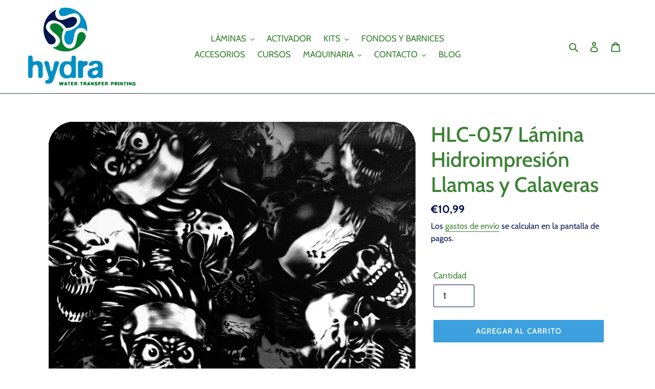

--- FILE ---
content_type: text/html; charset=utf-8
request_url: https://hydrawtp.com/products/hlc-057-lamina-hidroimpresion-llamas-y-calaveras
body_size: 53794
content:
<!doctype html>
<html class="no-js" lang="es">
<head>

  <!-- Google tag (gtag.js) -->
<script async src="https://www.googletagmanager.com/gtag/js?id=G-6HB6065HZ8"></script>
<script>
  window.dataLayer = window.dataLayer || [];
  function gtag(){dataLayer.push(arguments);}
  gtag('js', new Date());

  gtag('config', 'G-6HB6065HZ8');
</script>

  <meta name="google-site-verification" content="3jqJ5Bn8ihGg0Yr0KMTaDP9ZWtXbVf8gtUKhQWG-w8s" />
  <meta charset="utf-8">
  <meta http-equiv="X-UA-Compatible" content="IE=edge,chrome=1">
  <meta name="viewport" content="width=device-width,initial-scale=1">
  <meta name="theme-color" content="#3ca0de"><link rel="canonical" href="https://hydrawtp.com/products/hlc-057-lamina-hidroimpresion-llamas-y-calaveras"><link rel="shortcut icon" href="//hydrawtp.com/cdn/shop/files/LOGO_SOLO_CIRCULO_CON_FONDO_TRANSPARENTE_32x32.png?v=1614285247" type="image/png"><title>HLC-057 Lámina Hidroimpresión Llamas y Calaveras
| HYDRA WATER TRANSFER PRINTING</title>
<meta name="description" content="Film de hidroimpresion de calaveras blancas sobre fondo negro Anchura: 100 cm Longitud: 100 cm cada unidad (ejemplo: 3 uds= 300 cm) Colores aptos para fondo: blanco o cualquier otro color que no sea oscuro Condiciones del embalaje y envío: EL film se enrolla entorno a un cartón de alta dureza. A continuación se mete en">


  <!-- /snippets/social-meta-tags.liquid -->




<meta property="og:site_name" content="HYDRA WATER TRANSFER PRINTING">
<meta property="og:url" content="https://hydrawtp.com/products/hlc-057-lamina-hidroimpresion-llamas-y-calaveras">
<meta property="og:title" content="HLC-057 Lámina Hidroimpresión Llamas y Calaveras">
<meta property="og:type" content="product">
<meta property="og:description" content="Film de hidroimpresion de calaveras blancas sobre fondo negro Anchura: 100 cm Longitud: 100 cm cada unidad (ejemplo: 3 uds= 300 cm) Colores aptos para fondo: blanco o cualquier otro color que no sea oscuro Condiciones del embalaje y envío: EL film se enrolla entorno a un cartón de alta dureza. A continuación se mete en">

  <meta property="og:price:amount" content="10,99">
  <meta property="og:price:currency" content="EUR">

<meta property="og:image" content="http://hydrawtp.com/cdn/shop/products/HLC057100_1200x1200.jpg?v=1597849770"><meta property="og:image" content="http://hydrawtp.com/cdn/shop/products/HLC_057_1e_1200x1200.jpg?v=1597849772"><meta property="og:image" content="http://hydrawtp.com/cdn/shop/products/HLC_057_3e_1200x1200.jpg?v=1597849772">
<meta property="og:image:secure_url" content="https://hydrawtp.com/cdn/shop/products/HLC057100_1200x1200.jpg?v=1597849770"><meta property="og:image:secure_url" content="https://hydrawtp.com/cdn/shop/products/HLC_057_1e_1200x1200.jpg?v=1597849772"><meta property="og:image:secure_url" content="https://hydrawtp.com/cdn/shop/products/HLC_057_3e_1200x1200.jpg?v=1597849772">


  <meta name="twitter:site" content="@hydrawtp?lang=es">

<meta name="twitter:card" content="summary_large_image">
<meta name="twitter:title" content="HLC-057 Lámina Hidroimpresión Llamas y Calaveras">
<meta name="twitter:description" content="Film de hidroimpresion de calaveras blancas sobre fondo negro Anchura: 100 cm Longitud: 100 cm cada unidad (ejemplo: 3 uds= 300 cm) Colores aptos para fondo: blanco o cualquier otro color que no sea oscuro Condiciones del embalaje y envío: EL film se enrolla entorno a un cartón de alta dureza. A continuación se mete en">


  <link href="//hydrawtp.com/cdn/shop/t/1/assets/theme.scss.css?v=18101697402822472021766751181" rel="stylesheet" type="text/css" media="all" />

  <script>
    var theme = {
      breakpoints: {
        medium: 750,
        large: 990,
        widescreen: 1400
      },
      strings: {
        addToCart: "Agregar al carrito",
        soldOut: "Agotado",
        unavailable: "No disponible",
        regularPrice: "Precio habitual",
        salePrice: "Precio de venta",
        sale: "Oferta",
        fromLowestPrice: "de [price]",
        vendor: "Proveedor",
        showMore: "Ver más",
        showLess: "Mostrar menos",
        searchFor: "Buscar",
        addressError: "No se puede encontrar esa dirección",
        addressNoResults: "No results for that address",
        addressQueryLimit: "Se ha excedido el límite de uso de la API de Google . Considere la posibilidad de actualizar a un \u003ca href=\"https:\/\/developers.google.com\/maps\/premium\/usage-limits\"\u003ePlan Premium\u003c\/a\u003e.",
        authError: "Hubo un problema de autenticación con su cuenta de Google Maps.",
        newWindow: "Abre en una nueva ventana.",
        external: "Abre sitio externo.",
        newWindowExternal: "Abre sitio externo externo en una nueva ventana.",
        removeLabel: "Eliminar [product]",
        update: "Actualizar carrito",
        quantity: "Cantidad",
        discountedTotal: "Descuento total",
        regularTotal: "Precio regular total",
        priceColumn: "Ver la columna de Precio para detalles del descuento.",
        quantityMinimumMessage: "La cantidad debe ser 1 o más",
        cartError: "Se ha producido un error al actualizar tu carrito. Vuelve a intentarlo.",
        removedItemMessage: "Eliminó \u003cspan class=\"cart__removed-product-details\"\u003e([quantity]) [link]\u003c\/span\u003e de tu carrito de compra.",
        unitPrice: "Precio unitario",
        unitPriceSeparator: "por",
        oneCartCount: "1 artículo",
        otherCartCount: "[count] artículos",
        quantityLabel: "Cantidad: [count]",
        products: "Productos",
        loading: "Cargando",
        number_of_results: "[result_number] de [results_count]",
        number_of_results_found: "[results_count] resultados encontrados",
        one_result_found: "1 resultado encontrado"
      },
      moneyFormat: "\u003cspan class=transcy-money notranslate\u003e€{{amount_with_comma_separator}}\u003c\/span\u003e",
      moneyFormatWithCurrency: "\u003cspan class=transcy-money notranslate\u003e€{{amount_with_comma_separator}} EUR\u003c\/span\u003e",
      settings: {
        predictiveSearchEnabled: true,
        predictiveSearchShowPrice: true,
        predictiveSearchShowVendor: false
      }
    }

    document.documentElement.className = document.documentElement.className.replace('no-js', 'js');
  </script><script src="//hydrawtp.com/cdn/shop/t/1/assets/lazysizes.js?v=94224023136283657951597840482" async="async"></script>
  <script src="//hydrawtp.com/cdn/shop/t/1/assets/vendor.js?v=73555340668197180491597840484" defer="defer"></script>
  <script src="//hydrawtp.com/cdn/shop/t/1/assets/theme.js?v=98135347482632758761597840483" defer="defer"></script>

  <script>window.performance && window.performance.mark && window.performance.mark('shopify.content_for_header.start');</script><meta name="google-site-verification" content="3jqJ5Bn8ihGg0Yr0KMTaDP9ZWtXbVf8gtUKhQWG-w8s">
<meta id="shopify-digital-wallet" name="shopify-digital-wallet" content="/46522794152/digital_wallets/dialog">
<meta name="shopify-checkout-api-token" content="a72a29d1bdf53e8c1e445ec8dca190a6">
<meta id="in-context-paypal-metadata" data-shop-id="46522794152" data-venmo-supported="false" data-environment="production" data-locale="es_ES" data-paypal-v4="true" data-currency="EUR">
<link rel="alternate" hreflang="x-default" href="https://hydrawtp.com/products/hlc-057-lamina-hidroimpresion-llamas-y-calaveras">
<link rel="alternate" hreflang="es" href="https://hydrawtp.com/products/hlc-057-lamina-hidroimpresion-llamas-y-calaveras">
<link rel="alternate" hreflang="es-AC" href="https://hydrawtp.com/es-es/products/hlc-057-lamina-hidroimpresion-llamas-y-calaveras">
<link rel="alternate" hreflang="en-AC" href="https://hydrawtp.com/en-es/products/hlc-057-lamina-hidroimpresion-llamas-y-calaveras">
<link rel="alternate" hreflang="es-AD" href="https://hydrawtp.com/es-es/products/hlc-057-lamina-hidroimpresion-llamas-y-calaveras">
<link rel="alternate" hreflang="en-AD" href="https://hydrawtp.com/en-es/products/hlc-057-lamina-hidroimpresion-llamas-y-calaveras">
<link rel="alternate" hreflang="es-AE" href="https://hydrawtp.com/es-es/products/hlc-057-lamina-hidroimpresion-llamas-y-calaveras">
<link rel="alternate" hreflang="en-AE" href="https://hydrawtp.com/en-es/products/hlc-057-lamina-hidroimpresion-llamas-y-calaveras">
<link rel="alternate" hreflang="es-AF" href="https://hydrawtp.com/es-es/products/hlc-057-lamina-hidroimpresion-llamas-y-calaveras">
<link rel="alternate" hreflang="en-AF" href="https://hydrawtp.com/en-es/products/hlc-057-lamina-hidroimpresion-llamas-y-calaveras">
<link rel="alternate" hreflang="es-AG" href="https://hydrawtp.com/es-es/products/hlc-057-lamina-hidroimpresion-llamas-y-calaveras">
<link rel="alternate" hreflang="en-AG" href="https://hydrawtp.com/en-es/products/hlc-057-lamina-hidroimpresion-llamas-y-calaveras">
<link rel="alternate" hreflang="es-AI" href="https://hydrawtp.com/es-es/products/hlc-057-lamina-hidroimpresion-llamas-y-calaveras">
<link rel="alternate" hreflang="en-AI" href="https://hydrawtp.com/en-es/products/hlc-057-lamina-hidroimpresion-llamas-y-calaveras">
<link rel="alternate" hreflang="es-AL" href="https://hydrawtp.com/es-es/products/hlc-057-lamina-hidroimpresion-llamas-y-calaveras">
<link rel="alternate" hreflang="en-AL" href="https://hydrawtp.com/en-es/products/hlc-057-lamina-hidroimpresion-llamas-y-calaveras">
<link rel="alternate" hreflang="es-AM" href="https://hydrawtp.com/es-es/products/hlc-057-lamina-hidroimpresion-llamas-y-calaveras">
<link rel="alternate" hreflang="en-AM" href="https://hydrawtp.com/en-es/products/hlc-057-lamina-hidroimpresion-llamas-y-calaveras">
<link rel="alternate" hreflang="es-AO" href="https://hydrawtp.com/es-es/products/hlc-057-lamina-hidroimpresion-llamas-y-calaveras">
<link rel="alternate" hreflang="en-AO" href="https://hydrawtp.com/en-es/products/hlc-057-lamina-hidroimpresion-llamas-y-calaveras">
<link rel="alternate" hreflang="es-AR" href="https://hydrawtp.com/es-es/products/hlc-057-lamina-hidroimpresion-llamas-y-calaveras">
<link rel="alternate" hreflang="en-AR" href="https://hydrawtp.com/en-es/products/hlc-057-lamina-hidroimpresion-llamas-y-calaveras">
<link rel="alternate" hreflang="es-AU" href="https://hydrawtp.com/es-es/products/hlc-057-lamina-hidroimpresion-llamas-y-calaveras">
<link rel="alternate" hreflang="en-AU" href="https://hydrawtp.com/en-es/products/hlc-057-lamina-hidroimpresion-llamas-y-calaveras">
<link rel="alternate" hreflang="es-AW" href="https://hydrawtp.com/es-es/products/hlc-057-lamina-hidroimpresion-llamas-y-calaveras">
<link rel="alternate" hreflang="en-AW" href="https://hydrawtp.com/en-es/products/hlc-057-lamina-hidroimpresion-llamas-y-calaveras">
<link rel="alternate" hreflang="es-AX" href="https://hydrawtp.com/es-es/products/hlc-057-lamina-hidroimpresion-llamas-y-calaveras">
<link rel="alternate" hreflang="en-AX" href="https://hydrawtp.com/en-es/products/hlc-057-lamina-hidroimpresion-llamas-y-calaveras">
<link rel="alternate" hreflang="es-AZ" href="https://hydrawtp.com/es-es/products/hlc-057-lamina-hidroimpresion-llamas-y-calaveras">
<link rel="alternate" hreflang="en-AZ" href="https://hydrawtp.com/en-es/products/hlc-057-lamina-hidroimpresion-llamas-y-calaveras">
<link rel="alternate" hreflang="es-BA" href="https://hydrawtp.com/es-es/products/hlc-057-lamina-hidroimpresion-llamas-y-calaveras">
<link rel="alternate" hreflang="en-BA" href="https://hydrawtp.com/en-es/products/hlc-057-lamina-hidroimpresion-llamas-y-calaveras">
<link rel="alternate" hreflang="es-BB" href="https://hydrawtp.com/es-es/products/hlc-057-lamina-hidroimpresion-llamas-y-calaveras">
<link rel="alternate" hreflang="en-BB" href="https://hydrawtp.com/en-es/products/hlc-057-lamina-hidroimpresion-llamas-y-calaveras">
<link rel="alternate" hreflang="es-BD" href="https://hydrawtp.com/es-es/products/hlc-057-lamina-hidroimpresion-llamas-y-calaveras">
<link rel="alternate" hreflang="en-BD" href="https://hydrawtp.com/en-es/products/hlc-057-lamina-hidroimpresion-llamas-y-calaveras">
<link rel="alternate" hreflang="es-BF" href="https://hydrawtp.com/es-es/products/hlc-057-lamina-hidroimpresion-llamas-y-calaveras">
<link rel="alternate" hreflang="en-BF" href="https://hydrawtp.com/en-es/products/hlc-057-lamina-hidroimpresion-llamas-y-calaveras">
<link rel="alternate" hreflang="es-BG" href="https://hydrawtp.com/es-es/products/hlc-057-lamina-hidroimpresion-llamas-y-calaveras">
<link rel="alternate" hreflang="en-BG" href="https://hydrawtp.com/en-es/products/hlc-057-lamina-hidroimpresion-llamas-y-calaveras">
<link rel="alternate" hreflang="es-BH" href="https://hydrawtp.com/es-es/products/hlc-057-lamina-hidroimpresion-llamas-y-calaveras">
<link rel="alternate" hreflang="en-BH" href="https://hydrawtp.com/en-es/products/hlc-057-lamina-hidroimpresion-llamas-y-calaveras">
<link rel="alternate" hreflang="es-BI" href="https://hydrawtp.com/es-es/products/hlc-057-lamina-hidroimpresion-llamas-y-calaveras">
<link rel="alternate" hreflang="en-BI" href="https://hydrawtp.com/en-es/products/hlc-057-lamina-hidroimpresion-llamas-y-calaveras">
<link rel="alternate" hreflang="es-BJ" href="https://hydrawtp.com/es-es/products/hlc-057-lamina-hidroimpresion-llamas-y-calaveras">
<link rel="alternate" hreflang="en-BJ" href="https://hydrawtp.com/en-es/products/hlc-057-lamina-hidroimpresion-llamas-y-calaveras">
<link rel="alternate" hreflang="es-BL" href="https://hydrawtp.com/es-es/products/hlc-057-lamina-hidroimpresion-llamas-y-calaveras">
<link rel="alternate" hreflang="en-BL" href="https://hydrawtp.com/en-es/products/hlc-057-lamina-hidroimpresion-llamas-y-calaveras">
<link rel="alternate" hreflang="es-BM" href="https://hydrawtp.com/es-es/products/hlc-057-lamina-hidroimpresion-llamas-y-calaveras">
<link rel="alternate" hreflang="en-BM" href="https://hydrawtp.com/en-es/products/hlc-057-lamina-hidroimpresion-llamas-y-calaveras">
<link rel="alternate" hreflang="es-BN" href="https://hydrawtp.com/es-es/products/hlc-057-lamina-hidroimpresion-llamas-y-calaveras">
<link rel="alternate" hreflang="en-BN" href="https://hydrawtp.com/en-es/products/hlc-057-lamina-hidroimpresion-llamas-y-calaveras">
<link rel="alternate" hreflang="es-BO" href="https://hydrawtp.com/es-es/products/hlc-057-lamina-hidroimpresion-llamas-y-calaveras">
<link rel="alternate" hreflang="en-BO" href="https://hydrawtp.com/en-es/products/hlc-057-lamina-hidroimpresion-llamas-y-calaveras">
<link rel="alternate" hreflang="es-BQ" href="https://hydrawtp.com/es-es/products/hlc-057-lamina-hidroimpresion-llamas-y-calaveras">
<link rel="alternate" hreflang="en-BQ" href="https://hydrawtp.com/en-es/products/hlc-057-lamina-hidroimpresion-llamas-y-calaveras">
<link rel="alternate" hreflang="es-BR" href="https://hydrawtp.com/es-es/products/hlc-057-lamina-hidroimpresion-llamas-y-calaveras">
<link rel="alternate" hreflang="en-BR" href="https://hydrawtp.com/en-es/products/hlc-057-lamina-hidroimpresion-llamas-y-calaveras">
<link rel="alternate" hreflang="es-BS" href="https://hydrawtp.com/es-es/products/hlc-057-lamina-hidroimpresion-llamas-y-calaveras">
<link rel="alternate" hreflang="en-BS" href="https://hydrawtp.com/en-es/products/hlc-057-lamina-hidroimpresion-llamas-y-calaveras">
<link rel="alternate" hreflang="es-BT" href="https://hydrawtp.com/es-es/products/hlc-057-lamina-hidroimpresion-llamas-y-calaveras">
<link rel="alternate" hreflang="en-BT" href="https://hydrawtp.com/en-es/products/hlc-057-lamina-hidroimpresion-llamas-y-calaveras">
<link rel="alternate" hreflang="es-BW" href="https://hydrawtp.com/es-es/products/hlc-057-lamina-hidroimpresion-llamas-y-calaveras">
<link rel="alternate" hreflang="en-BW" href="https://hydrawtp.com/en-es/products/hlc-057-lamina-hidroimpresion-llamas-y-calaveras">
<link rel="alternate" hreflang="es-BY" href="https://hydrawtp.com/es-es/products/hlc-057-lamina-hidroimpresion-llamas-y-calaveras">
<link rel="alternate" hreflang="en-BY" href="https://hydrawtp.com/en-es/products/hlc-057-lamina-hidroimpresion-llamas-y-calaveras">
<link rel="alternate" hreflang="es-BZ" href="https://hydrawtp.com/es-es/products/hlc-057-lamina-hidroimpresion-llamas-y-calaveras">
<link rel="alternate" hreflang="en-BZ" href="https://hydrawtp.com/en-es/products/hlc-057-lamina-hidroimpresion-llamas-y-calaveras">
<link rel="alternate" hreflang="es-CA" href="https://hydrawtp.com/es-es/products/hlc-057-lamina-hidroimpresion-llamas-y-calaveras">
<link rel="alternate" hreflang="en-CA" href="https://hydrawtp.com/en-es/products/hlc-057-lamina-hidroimpresion-llamas-y-calaveras">
<link rel="alternate" hreflang="es-CC" href="https://hydrawtp.com/es-es/products/hlc-057-lamina-hidroimpresion-llamas-y-calaveras">
<link rel="alternate" hreflang="en-CC" href="https://hydrawtp.com/en-es/products/hlc-057-lamina-hidroimpresion-llamas-y-calaveras">
<link rel="alternate" hreflang="es-CD" href="https://hydrawtp.com/es-es/products/hlc-057-lamina-hidroimpresion-llamas-y-calaveras">
<link rel="alternate" hreflang="en-CD" href="https://hydrawtp.com/en-es/products/hlc-057-lamina-hidroimpresion-llamas-y-calaveras">
<link rel="alternate" hreflang="es-CF" href="https://hydrawtp.com/es-es/products/hlc-057-lamina-hidroimpresion-llamas-y-calaveras">
<link rel="alternate" hreflang="en-CF" href="https://hydrawtp.com/en-es/products/hlc-057-lamina-hidroimpresion-llamas-y-calaveras">
<link rel="alternate" hreflang="es-CG" href="https://hydrawtp.com/es-es/products/hlc-057-lamina-hidroimpresion-llamas-y-calaveras">
<link rel="alternate" hreflang="en-CG" href="https://hydrawtp.com/en-es/products/hlc-057-lamina-hidroimpresion-llamas-y-calaveras">
<link rel="alternate" hreflang="es-CI" href="https://hydrawtp.com/es-es/products/hlc-057-lamina-hidroimpresion-llamas-y-calaveras">
<link rel="alternate" hreflang="en-CI" href="https://hydrawtp.com/en-es/products/hlc-057-lamina-hidroimpresion-llamas-y-calaveras">
<link rel="alternate" hreflang="es-CK" href="https://hydrawtp.com/es-es/products/hlc-057-lamina-hidroimpresion-llamas-y-calaveras">
<link rel="alternate" hreflang="en-CK" href="https://hydrawtp.com/en-es/products/hlc-057-lamina-hidroimpresion-llamas-y-calaveras">
<link rel="alternate" hreflang="es-CL" href="https://hydrawtp.com/es-es/products/hlc-057-lamina-hidroimpresion-llamas-y-calaveras">
<link rel="alternate" hreflang="en-CL" href="https://hydrawtp.com/en-es/products/hlc-057-lamina-hidroimpresion-llamas-y-calaveras">
<link rel="alternate" hreflang="es-CM" href="https://hydrawtp.com/es-es/products/hlc-057-lamina-hidroimpresion-llamas-y-calaveras">
<link rel="alternate" hreflang="en-CM" href="https://hydrawtp.com/en-es/products/hlc-057-lamina-hidroimpresion-llamas-y-calaveras">
<link rel="alternate" hreflang="es-CN" href="https://hydrawtp.com/es-es/products/hlc-057-lamina-hidroimpresion-llamas-y-calaveras">
<link rel="alternate" hreflang="en-CN" href="https://hydrawtp.com/en-es/products/hlc-057-lamina-hidroimpresion-llamas-y-calaveras">
<link rel="alternate" hreflang="es-CO" href="https://hydrawtp.com/es-es/products/hlc-057-lamina-hidroimpresion-llamas-y-calaveras">
<link rel="alternate" hreflang="en-CO" href="https://hydrawtp.com/en-es/products/hlc-057-lamina-hidroimpresion-llamas-y-calaveras">
<link rel="alternate" hreflang="es-CR" href="https://hydrawtp.com/es-es/products/hlc-057-lamina-hidroimpresion-llamas-y-calaveras">
<link rel="alternate" hreflang="en-CR" href="https://hydrawtp.com/en-es/products/hlc-057-lamina-hidroimpresion-llamas-y-calaveras">
<link rel="alternate" hreflang="es-CV" href="https://hydrawtp.com/es-es/products/hlc-057-lamina-hidroimpresion-llamas-y-calaveras">
<link rel="alternate" hreflang="en-CV" href="https://hydrawtp.com/en-es/products/hlc-057-lamina-hidroimpresion-llamas-y-calaveras">
<link rel="alternate" hreflang="es-CW" href="https://hydrawtp.com/es-es/products/hlc-057-lamina-hidroimpresion-llamas-y-calaveras">
<link rel="alternate" hreflang="en-CW" href="https://hydrawtp.com/en-es/products/hlc-057-lamina-hidroimpresion-llamas-y-calaveras">
<link rel="alternate" hreflang="es-CX" href="https://hydrawtp.com/es-es/products/hlc-057-lamina-hidroimpresion-llamas-y-calaveras">
<link rel="alternate" hreflang="en-CX" href="https://hydrawtp.com/en-es/products/hlc-057-lamina-hidroimpresion-llamas-y-calaveras">
<link rel="alternate" hreflang="es-CY" href="https://hydrawtp.com/es-es/products/hlc-057-lamina-hidroimpresion-llamas-y-calaveras">
<link rel="alternate" hreflang="en-CY" href="https://hydrawtp.com/en-es/products/hlc-057-lamina-hidroimpresion-llamas-y-calaveras">
<link rel="alternate" hreflang="es-CZ" href="https://hydrawtp.com/es-es/products/hlc-057-lamina-hidroimpresion-llamas-y-calaveras">
<link rel="alternate" hreflang="en-CZ" href="https://hydrawtp.com/en-es/products/hlc-057-lamina-hidroimpresion-llamas-y-calaveras">
<link rel="alternate" hreflang="es-DJ" href="https://hydrawtp.com/es-es/products/hlc-057-lamina-hidroimpresion-llamas-y-calaveras">
<link rel="alternate" hreflang="en-DJ" href="https://hydrawtp.com/en-es/products/hlc-057-lamina-hidroimpresion-llamas-y-calaveras">
<link rel="alternate" hreflang="es-DK" href="https://hydrawtp.com/es-es/products/hlc-057-lamina-hidroimpresion-llamas-y-calaveras">
<link rel="alternate" hreflang="en-DK" href="https://hydrawtp.com/en-es/products/hlc-057-lamina-hidroimpresion-llamas-y-calaveras">
<link rel="alternate" hreflang="es-DM" href="https://hydrawtp.com/es-es/products/hlc-057-lamina-hidroimpresion-llamas-y-calaveras">
<link rel="alternate" hreflang="en-DM" href="https://hydrawtp.com/en-es/products/hlc-057-lamina-hidroimpresion-llamas-y-calaveras">
<link rel="alternate" hreflang="es-DO" href="https://hydrawtp.com/es-es/products/hlc-057-lamina-hidroimpresion-llamas-y-calaveras">
<link rel="alternate" hreflang="en-DO" href="https://hydrawtp.com/en-es/products/hlc-057-lamina-hidroimpresion-llamas-y-calaveras">
<link rel="alternate" hreflang="es-DZ" href="https://hydrawtp.com/es-es/products/hlc-057-lamina-hidroimpresion-llamas-y-calaveras">
<link rel="alternate" hreflang="en-DZ" href="https://hydrawtp.com/en-es/products/hlc-057-lamina-hidroimpresion-llamas-y-calaveras">
<link rel="alternate" hreflang="es-EC" href="https://hydrawtp.com/es-es/products/hlc-057-lamina-hidroimpresion-llamas-y-calaveras">
<link rel="alternate" hreflang="en-EC" href="https://hydrawtp.com/en-es/products/hlc-057-lamina-hidroimpresion-llamas-y-calaveras">
<link rel="alternate" hreflang="es-EE" href="https://hydrawtp.com/es-es/products/hlc-057-lamina-hidroimpresion-llamas-y-calaveras">
<link rel="alternate" hreflang="en-EE" href="https://hydrawtp.com/en-es/products/hlc-057-lamina-hidroimpresion-llamas-y-calaveras">
<link rel="alternate" hreflang="es-EG" href="https://hydrawtp.com/es-es/products/hlc-057-lamina-hidroimpresion-llamas-y-calaveras">
<link rel="alternate" hreflang="en-EG" href="https://hydrawtp.com/en-es/products/hlc-057-lamina-hidroimpresion-llamas-y-calaveras">
<link rel="alternate" hreflang="es-EH" href="https://hydrawtp.com/es-es/products/hlc-057-lamina-hidroimpresion-llamas-y-calaveras">
<link rel="alternate" hreflang="en-EH" href="https://hydrawtp.com/en-es/products/hlc-057-lamina-hidroimpresion-llamas-y-calaveras">
<link rel="alternate" hreflang="es-ER" href="https://hydrawtp.com/es-es/products/hlc-057-lamina-hidroimpresion-llamas-y-calaveras">
<link rel="alternate" hreflang="en-ER" href="https://hydrawtp.com/en-es/products/hlc-057-lamina-hidroimpresion-llamas-y-calaveras">
<link rel="alternate" hreflang="es-ET" href="https://hydrawtp.com/es-es/products/hlc-057-lamina-hidroimpresion-llamas-y-calaveras">
<link rel="alternate" hreflang="en-ET" href="https://hydrawtp.com/en-es/products/hlc-057-lamina-hidroimpresion-llamas-y-calaveras">
<link rel="alternate" hreflang="es-FI" href="https://hydrawtp.com/es-es/products/hlc-057-lamina-hidroimpresion-llamas-y-calaveras">
<link rel="alternate" hreflang="en-FI" href="https://hydrawtp.com/en-es/products/hlc-057-lamina-hidroimpresion-llamas-y-calaveras">
<link rel="alternate" hreflang="es-FJ" href="https://hydrawtp.com/es-es/products/hlc-057-lamina-hidroimpresion-llamas-y-calaveras">
<link rel="alternate" hreflang="en-FJ" href="https://hydrawtp.com/en-es/products/hlc-057-lamina-hidroimpresion-llamas-y-calaveras">
<link rel="alternate" hreflang="es-FK" href="https://hydrawtp.com/es-es/products/hlc-057-lamina-hidroimpresion-llamas-y-calaveras">
<link rel="alternate" hreflang="en-FK" href="https://hydrawtp.com/en-es/products/hlc-057-lamina-hidroimpresion-llamas-y-calaveras">
<link rel="alternate" hreflang="es-FO" href="https://hydrawtp.com/es-es/products/hlc-057-lamina-hidroimpresion-llamas-y-calaveras">
<link rel="alternate" hreflang="en-FO" href="https://hydrawtp.com/en-es/products/hlc-057-lamina-hidroimpresion-llamas-y-calaveras">
<link rel="alternate" hreflang="es-GA" href="https://hydrawtp.com/es-es/products/hlc-057-lamina-hidroimpresion-llamas-y-calaveras">
<link rel="alternate" hreflang="en-GA" href="https://hydrawtp.com/en-es/products/hlc-057-lamina-hidroimpresion-llamas-y-calaveras">
<link rel="alternate" hreflang="es-GD" href="https://hydrawtp.com/es-es/products/hlc-057-lamina-hidroimpresion-llamas-y-calaveras">
<link rel="alternate" hreflang="en-GD" href="https://hydrawtp.com/en-es/products/hlc-057-lamina-hidroimpresion-llamas-y-calaveras">
<link rel="alternate" hreflang="es-GE" href="https://hydrawtp.com/es-es/products/hlc-057-lamina-hidroimpresion-llamas-y-calaveras">
<link rel="alternate" hreflang="en-GE" href="https://hydrawtp.com/en-es/products/hlc-057-lamina-hidroimpresion-llamas-y-calaveras">
<link rel="alternate" hreflang="es-GF" href="https://hydrawtp.com/es-es/products/hlc-057-lamina-hidroimpresion-llamas-y-calaveras">
<link rel="alternate" hreflang="en-GF" href="https://hydrawtp.com/en-es/products/hlc-057-lamina-hidroimpresion-llamas-y-calaveras">
<link rel="alternate" hreflang="es-GG" href="https://hydrawtp.com/es-es/products/hlc-057-lamina-hidroimpresion-llamas-y-calaveras">
<link rel="alternate" hreflang="en-GG" href="https://hydrawtp.com/en-es/products/hlc-057-lamina-hidroimpresion-llamas-y-calaveras">
<link rel="alternate" hreflang="es-GH" href="https://hydrawtp.com/es-es/products/hlc-057-lamina-hidroimpresion-llamas-y-calaveras">
<link rel="alternate" hreflang="en-GH" href="https://hydrawtp.com/en-es/products/hlc-057-lamina-hidroimpresion-llamas-y-calaveras">
<link rel="alternate" hreflang="es-GI" href="https://hydrawtp.com/es-es/products/hlc-057-lamina-hidroimpresion-llamas-y-calaveras">
<link rel="alternate" hreflang="en-GI" href="https://hydrawtp.com/en-es/products/hlc-057-lamina-hidroimpresion-llamas-y-calaveras">
<link rel="alternate" hreflang="es-GL" href="https://hydrawtp.com/es-es/products/hlc-057-lamina-hidroimpresion-llamas-y-calaveras">
<link rel="alternate" hreflang="en-GL" href="https://hydrawtp.com/en-es/products/hlc-057-lamina-hidroimpresion-llamas-y-calaveras">
<link rel="alternate" hreflang="es-GM" href="https://hydrawtp.com/es-es/products/hlc-057-lamina-hidroimpresion-llamas-y-calaveras">
<link rel="alternate" hreflang="en-GM" href="https://hydrawtp.com/en-es/products/hlc-057-lamina-hidroimpresion-llamas-y-calaveras">
<link rel="alternate" hreflang="es-GN" href="https://hydrawtp.com/es-es/products/hlc-057-lamina-hidroimpresion-llamas-y-calaveras">
<link rel="alternate" hreflang="en-GN" href="https://hydrawtp.com/en-es/products/hlc-057-lamina-hidroimpresion-llamas-y-calaveras">
<link rel="alternate" hreflang="es-GP" href="https://hydrawtp.com/es-es/products/hlc-057-lamina-hidroimpresion-llamas-y-calaveras">
<link rel="alternate" hreflang="en-GP" href="https://hydrawtp.com/en-es/products/hlc-057-lamina-hidroimpresion-llamas-y-calaveras">
<link rel="alternate" hreflang="es-GQ" href="https://hydrawtp.com/es-es/products/hlc-057-lamina-hidroimpresion-llamas-y-calaveras">
<link rel="alternate" hreflang="en-GQ" href="https://hydrawtp.com/en-es/products/hlc-057-lamina-hidroimpresion-llamas-y-calaveras">
<link rel="alternate" hreflang="es-GR" href="https://hydrawtp.com/es-es/products/hlc-057-lamina-hidroimpresion-llamas-y-calaveras">
<link rel="alternate" hreflang="en-GR" href="https://hydrawtp.com/en-es/products/hlc-057-lamina-hidroimpresion-llamas-y-calaveras">
<link rel="alternate" hreflang="es-GS" href="https://hydrawtp.com/es-es/products/hlc-057-lamina-hidroimpresion-llamas-y-calaveras">
<link rel="alternate" hreflang="en-GS" href="https://hydrawtp.com/en-es/products/hlc-057-lamina-hidroimpresion-llamas-y-calaveras">
<link rel="alternate" hreflang="es-GT" href="https://hydrawtp.com/es-es/products/hlc-057-lamina-hidroimpresion-llamas-y-calaveras">
<link rel="alternate" hreflang="en-GT" href="https://hydrawtp.com/en-es/products/hlc-057-lamina-hidroimpresion-llamas-y-calaveras">
<link rel="alternate" hreflang="es-GW" href="https://hydrawtp.com/es-es/products/hlc-057-lamina-hidroimpresion-llamas-y-calaveras">
<link rel="alternate" hreflang="en-GW" href="https://hydrawtp.com/en-es/products/hlc-057-lamina-hidroimpresion-llamas-y-calaveras">
<link rel="alternate" hreflang="es-GY" href="https://hydrawtp.com/es-es/products/hlc-057-lamina-hidroimpresion-llamas-y-calaveras">
<link rel="alternate" hreflang="en-GY" href="https://hydrawtp.com/en-es/products/hlc-057-lamina-hidroimpresion-llamas-y-calaveras">
<link rel="alternate" hreflang="es-HK" href="https://hydrawtp.com/es-es/products/hlc-057-lamina-hidroimpresion-llamas-y-calaveras">
<link rel="alternate" hreflang="en-HK" href="https://hydrawtp.com/en-es/products/hlc-057-lamina-hidroimpresion-llamas-y-calaveras">
<link rel="alternate" hreflang="es-HN" href="https://hydrawtp.com/es-es/products/hlc-057-lamina-hidroimpresion-llamas-y-calaveras">
<link rel="alternate" hreflang="en-HN" href="https://hydrawtp.com/en-es/products/hlc-057-lamina-hidroimpresion-llamas-y-calaveras">
<link rel="alternate" hreflang="es-HR" href="https://hydrawtp.com/es-es/products/hlc-057-lamina-hidroimpresion-llamas-y-calaveras">
<link rel="alternate" hreflang="en-HR" href="https://hydrawtp.com/en-es/products/hlc-057-lamina-hidroimpresion-llamas-y-calaveras">
<link rel="alternate" hreflang="es-HT" href="https://hydrawtp.com/es-es/products/hlc-057-lamina-hidroimpresion-llamas-y-calaveras">
<link rel="alternate" hreflang="en-HT" href="https://hydrawtp.com/en-es/products/hlc-057-lamina-hidroimpresion-llamas-y-calaveras">
<link rel="alternate" hreflang="es-HU" href="https://hydrawtp.com/es-es/products/hlc-057-lamina-hidroimpresion-llamas-y-calaveras">
<link rel="alternate" hreflang="en-HU" href="https://hydrawtp.com/en-es/products/hlc-057-lamina-hidroimpresion-llamas-y-calaveras">
<link rel="alternate" hreflang="es-ID" href="https://hydrawtp.com/es-es/products/hlc-057-lamina-hidroimpresion-llamas-y-calaveras">
<link rel="alternate" hreflang="en-ID" href="https://hydrawtp.com/en-es/products/hlc-057-lamina-hidroimpresion-llamas-y-calaveras">
<link rel="alternate" hreflang="es-IL" href="https://hydrawtp.com/es-es/products/hlc-057-lamina-hidroimpresion-llamas-y-calaveras">
<link rel="alternate" hreflang="en-IL" href="https://hydrawtp.com/en-es/products/hlc-057-lamina-hidroimpresion-llamas-y-calaveras">
<link rel="alternate" hreflang="es-IM" href="https://hydrawtp.com/es-es/products/hlc-057-lamina-hidroimpresion-llamas-y-calaveras">
<link rel="alternate" hreflang="en-IM" href="https://hydrawtp.com/en-es/products/hlc-057-lamina-hidroimpresion-llamas-y-calaveras">
<link rel="alternate" hreflang="es-IN" href="https://hydrawtp.com/es-es/products/hlc-057-lamina-hidroimpresion-llamas-y-calaveras">
<link rel="alternate" hreflang="en-IN" href="https://hydrawtp.com/en-es/products/hlc-057-lamina-hidroimpresion-llamas-y-calaveras">
<link rel="alternate" hreflang="es-IO" href="https://hydrawtp.com/es-es/products/hlc-057-lamina-hidroimpresion-llamas-y-calaveras">
<link rel="alternate" hreflang="en-IO" href="https://hydrawtp.com/en-es/products/hlc-057-lamina-hidroimpresion-llamas-y-calaveras">
<link rel="alternate" hreflang="es-IQ" href="https://hydrawtp.com/es-es/products/hlc-057-lamina-hidroimpresion-llamas-y-calaveras">
<link rel="alternate" hreflang="en-IQ" href="https://hydrawtp.com/en-es/products/hlc-057-lamina-hidroimpresion-llamas-y-calaveras">
<link rel="alternate" hreflang="es-IS" href="https://hydrawtp.com/es-es/products/hlc-057-lamina-hidroimpresion-llamas-y-calaveras">
<link rel="alternate" hreflang="en-IS" href="https://hydrawtp.com/en-es/products/hlc-057-lamina-hidroimpresion-llamas-y-calaveras">
<link rel="alternate" hreflang="es-JE" href="https://hydrawtp.com/es-es/products/hlc-057-lamina-hidroimpresion-llamas-y-calaveras">
<link rel="alternate" hreflang="en-JE" href="https://hydrawtp.com/en-es/products/hlc-057-lamina-hidroimpresion-llamas-y-calaveras">
<link rel="alternate" hreflang="es-JM" href="https://hydrawtp.com/es-es/products/hlc-057-lamina-hidroimpresion-llamas-y-calaveras">
<link rel="alternate" hreflang="en-JM" href="https://hydrawtp.com/en-es/products/hlc-057-lamina-hidroimpresion-llamas-y-calaveras">
<link rel="alternate" hreflang="es-JO" href="https://hydrawtp.com/es-es/products/hlc-057-lamina-hidroimpresion-llamas-y-calaveras">
<link rel="alternate" hreflang="en-JO" href="https://hydrawtp.com/en-es/products/hlc-057-lamina-hidroimpresion-llamas-y-calaveras">
<link rel="alternate" hreflang="es-JP" href="https://hydrawtp.com/es-es/products/hlc-057-lamina-hidroimpresion-llamas-y-calaveras">
<link rel="alternate" hreflang="en-JP" href="https://hydrawtp.com/en-es/products/hlc-057-lamina-hidroimpresion-llamas-y-calaveras">
<link rel="alternate" hreflang="es-KE" href="https://hydrawtp.com/es-es/products/hlc-057-lamina-hidroimpresion-llamas-y-calaveras">
<link rel="alternate" hreflang="en-KE" href="https://hydrawtp.com/en-es/products/hlc-057-lamina-hidroimpresion-llamas-y-calaveras">
<link rel="alternate" hreflang="es-KG" href="https://hydrawtp.com/es-es/products/hlc-057-lamina-hidroimpresion-llamas-y-calaveras">
<link rel="alternate" hreflang="en-KG" href="https://hydrawtp.com/en-es/products/hlc-057-lamina-hidroimpresion-llamas-y-calaveras">
<link rel="alternate" hreflang="es-KH" href="https://hydrawtp.com/es-es/products/hlc-057-lamina-hidroimpresion-llamas-y-calaveras">
<link rel="alternate" hreflang="en-KH" href="https://hydrawtp.com/en-es/products/hlc-057-lamina-hidroimpresion-llamas-y-calaveras">
<link rel="alternate" hreflang="es-KI" href="https://hydrawtp.com/es-es/products/hlc-057-lamina-hidroimpresion-llamas-y-calaveras">
<link rel="alternate" hreflang="en-KI" href="https://hydrawtp.com/en-es/products/hlc-057-lamina-hidroimpresion-llamas-y-calaveras">
<link rel="alternate" hreflang="es-KM" href="https://hydrawtp.com/es-es/products/hlc-057-lamina-hidroimpresion-llamas-y-calaveras">
<link rel="alternate" hreflang="en-KM" href="https://hydrawtp.com/en-es/products/hlc-057-lamina-hidroimpresion-llamas-y-calaveras">
<link rel="alternate" hreflang="es-KN" href="https://hydrawtp.com/es-es/products/hlc-057-lamina-hidroimpresion-llamas-y-calaveras">
<link rel="alternate" hreflang="en-KN" href="https://hydrawtp.com/en-es/products/hlc-057-lamina-hidroimpresion-llamas-y-calaveras">
<link rel="alternate" hreflang="es-KR" href="https://hydrawtp.com/es-es/products/hlc-057-lamina-hidroimpresion-llamas-y-calaveras">
<link rel="alternate" hreflang="en-KR" href="https://hydrawtp.com/en-es/products/hlc-057-lamina-hidroimpresion-llamas-y-calaveras">
<link rel="alternate" hreflang="es-KW" href="https://hydrawtp.com/es-es/products/hlc-057-lamina-hidroimpresion-llamas-y-calaveras">
<link rel="alternate" hreflang="en-KW" href="https://hydrawtp.com/en-es/products/hlc-057-lamina-hidroimpresion-llamas-y-calaveras">
<link rel="alternate" hreflang="es-KY" href="https://hydrawtp.com/es-es/products/hlc-057-lamina-hidroimpresion-llamas-y-calaveras">
<link rel="alternate" hreflang="en-KY" href="https://hydrawtp.com/en-es/products/hlc-057-lamina-hidroimpresion-llamas-y-calaveras">
<link rel="alternate" hreflang="es-KZ" href="https://hydrawtp.com/es-es/products/hlc-057-lamina-hidroimpresion-llamas-y-calaveras">
<link rel="alternate" hreflang="en-KZ" href="https://hydrawtp.com/en-es/products/hlc-057-lamina-hidroimpresion-llamas-y-calaveras">
<link rel="alternate" hreflang="es-LA" href="https://hydrawtp.com/es-es/products/hlc-057-lamina-hidroimpresion-llamas-y-calaveras">
<link rel="alternate" hreflang="en-LA" href="https://hydrawtp.com/en-es/products/hlc-057-lamina-hidroimpresion-llamas-y-calaveras">
<link rel="alternate" hreflang="es-LB" href="https://hydrawtp.com/es-es/products/hlc-057-lamina-hidroimpresion-llamas-y-calaveras">
<link rel="alternate" hreflang="en-LB" href="https://hydrawtp.com/en-es/products/hlc-057-lamina-hidroimpresion-llamas-y-calaveras">
<link rel="alternate" hreflang="es-LC" href="https://hydrawtp.com/es-es/products/hlc-057-lamina-hidroimpresion-llamas-y-calaveras">
<link rel="alternate" hreflang="en-LC" href="https://hydrawtp.com/en-es/products/hlc-057-lamina-hidroimpresion-llamas-y-calaveras">
<link rel="alternate" hreflang="es-LI" href="https://hydrawtp.com/es-es/products/hlc-057-lamina-hidroimpresion-llamas-y-calaveras">
<link rel="alternate" hreflang="en-LI" href="https://hydrawtp.com/en-es/products/hlc-057-lamina-hidroimpresion-llamas-y-calaveras">
<link rel="alternate" hreflang="es-LK" href="https://hydrawtp.com/es-es/products/hlc-057-lamina-hidroimpresion-llamas-y-calaveras">
<link rel="alternate" hreflang="en-LK" href="https://hydrawtp.com/en-es/products/hlc-057-lamina-hidroimpresion-llamas-y-calaveras">
<link rel="alternate" hreflang="es-LR" href="https://hydrawtp.com/es-es/products/hlc-057-lamina-hidroimpresion-llamas-y-calaveras">
<link rel="alternate" hreflang="en-LR" href="https://hydrawtp.com/en-es/products/hlc-057-lamina-hidroimpresion-llamas-y-calaveras">
<link rel="alternate" hreflang="es-LS" href="https://hydrawtp.com/es-es/products/hlc-057-lamina-hidroimpresion-llamas-y-calaveras">
<link rel="alternate" hreflang="en-LS" href="https://hydrawtp.com/en-es/products/hlc-057-lamina-hidroimpresion-llamas-y-calaveras">
<link rel="alternate" hreflang="es-LT" href="https://hydrawtp.com/es-es/products/hlc-057-lamina-hidroimpresion-llamas-y-calaveras">
<link rel="alternate" hreflang="en-LT" href="https://hydrawtp.com/en-es/products/hlc-057-lamina-hidroimpresion-llamas-y-calaveras">
<link rel="alternate" hreflang="es-LU" href="https://hydrawtp.com/es-es/products/hlc-057-lamina-hidroimpresion-llamas-y-calaveras">
<link rel="alternate" hreflang="en-LU" href="https://hydrawtp.com/en-es/products/hlc-057-lamina-hidroimpresion-llamas-y-calaveras">
<link rel="alternate" hreflang="es-LV" href="https://hydrawtp.com/es-es/products/hlc-057-lamina-hidroimpresion-llamas-y-calaveras">
<link rel="alternate" hreflang="en-LV" href="https://hydrawtp.com/en-es/products/hlc-057-lamina-hidroimpresion-llamas-y-calaveras">
<link rel="alternate" hreflang="es-LY" href="https://hydrawtp.com/es-es/products/hlc-057-lamina-hidroimpresion-llamas-y-calaveras">
<link rel="alternate" hreflang="en-LY" href="https://hydrawtp.com/en-es/products/hlc-057-lamina-hidroimpresion-llamas-y-calaveras">
<link rel="alternate" hreflang="es-MA" href="https://hydrawtp.com/es-es/products/hlc-057-lamina-hidroimpresion-llamas-y-calaveras">
<link rel="alternate" hreflang="en-MA" href="https://hydrawtp.com/en-es/products/hlc-057-lamina-hidroimpresion-llamas-y-calaveras">
<link rel="alternate" hreflang="es-MC" href="https://hydrawtp.com/es-es/products/hlc-057-lamina-hidroimpresion-llamas-y-calaveras">
<link rel="alternate" hreflang="en-MC" href="https://hydrawtp.com/en-es/products/hlc-057-lamina-hidroimpresion-llamas-y-calaveras">
<link rel="alternate" hreflang="es-MD" href="https://hydrawtp.com/es-es/products/hlc-057-lamina-hidroimpresion-llamas-y-calaveras">
<link rel="alternate" hreflang="en-MD" href="https://hydrawtp.com/en-es/products/hlc-057-lamina-hidroimpresion-llamas-y-calaveras">
<link rel="alternate" hreflang="es-ME" href="https://hydrawtp.com/es-es/products/hlc-057-lamina-hidroimpresion-llamas-y-calaveras">
<link rel="alternate" hreflang="en-ME" href="https://hydrawtp.com/en-es/products/hlc-057-lamina-hidroimpresion-llamas-y-calaveras">
<link rel="alternate" hreflang="es-MF" href="https://hydrawtp.com/es-es/products/hlc-057-lamina-hidroimpresion-llamas-y-calaveras">
<link rel="alternate" hreflang="en-MF" href="https://hydrawtp.com/en-es/products/hlc-057-lamina-hidroimpresion-llamas-y-calaveras">
<link rel="alternate" hreflang="es-MG" href="https://hydrawtp.com/es-es/products/hlc-057-lamina-hidroimpresion-llamas-y-calaveras">
<link rel="alternate" hreflang="en-MG" href="https://hydrawtp.com/en-es/products/hlc-057-lamina-hidroimpresion-llamas-y-calaveras">
<link rel="alternate" hreflang="es-MK" href="https://hydrawtp.com/es-es/products/hlc-057-lamina-hidroimpresion-llamas-y-calaveras">
<link rel="alternate" hreflang="en-MK" href="https://hydrawtp.com/en-es/products/hlc-057-lamina-hidroimpresion-llamas-y-calaveras">
<link rel="alternate" hreflang="es-ML" href="https://hydrawtp.com/es-es/products/hlc-057-lamina-hidroimpresion-llamas-y-calaveras">
<link rel="alternate" hreflang="en-ML" href="https://hydrawtp.com/en-es/products/hlc-057-lamina-hidroimpresion-llamas-y-calaveras">
<link rel="alternate" hreflang="es-MM" href="https://hydrawtp.com/es-es/products/hlc-057-lamina-hidroimpresion-llamas-y-calaveras">
<link rel="alternate" hreflang="en-MM" href="https://hydrawtp.com/en-es/products/hlc-057-lamina-hidroimpresion-llamas-y-calaveras">
<link rel="alternate" hreflang="es-MN" href="https://hydrawtp.com/es-es/products/hlc-057-lamina-hidroimpresion-llamas-y-calaveras">
<link rel="alternate" hreflang="en-MN" href="https://hydrawtp.com/en-es/products/hlc-057-lamina-hidroimpresion-llamas-y-calaveras">
<link rel="alternate" hreflang="es-MO" href="https://hydrawtp.com/es-es/products/hlc-057-lamina-hidroimpresion-llamas-y-calaveras">
<link rel="alternate" hreflang="en-MO" href="https://hydrawtp.com/en-es/products/hlc-057-lamina-hidroimpresion-llamas-y-calaveras">
<link rel="alternate" hreflang="es-MQ" href="https://hydrawtp.com/es-es/products/hlc-057-lamina-hidroimpresion-llamas-y-calaveras">
<link rel="alternate" hreflang="en-MQ" href="https://hydrawtp.com/en-es/products/hlc-057-lamina-hidroimpresion-llamas-y-calaveras">
<link rel="alternate" hreflang="es-MR" href="https://hydrawtp.com/es-es/products/hlc-057-lamina-hidroimpresion-llamas-y-calaveras">
<link rel="alternate" hreflang="en-MR" href="https://hydrawtp.com/en-es/products/hlc-057-lamina-hidroimpresion-llamas-y-calaveras">
<link rel="alternate" hreflang="es-MS" href="https://hydrawtp.com/es-es/products/hlc-057-lamina-hidroimpresion-llamas-y-calaveras">
<link rel="alternate" hreflang="en-MS" href="https://hydrawtp.com/en-es/products/hlc-057-lamina-hidroimpresion-llamas-y-calaveras">
<link rel="alternate" hreflang="es-MT" href="https://hydrawtp.com/es-es/products/hlc-057-lamina-hidroimpresion-llamas-y-calaveras">
<link rel="alternate" hreflang="en-MT" href="https://hydrawtp.com/en-es/products/hlc-057-lamina-hidroimpresion-llamas-y-calaveras">
<link rel="alternate" hreflang="es-MU" href="https://hydrawtp.com/es-es/products/hlc-057-lamina-hidroimpresion-llamas-y-calaveras">
<link rel="alternate" hreflang="en-MU" href="https://hydrawtp.com/en-es/products/hlc-057-lamina-hidroimpresion-llamas-y-calaveras">
<link rel="alternate" hreflang="es-MV" href="https://hydrawtp.com/es-es/products/hlc-057-lamina-hidroimpresion-llamas-y-calaveras">
<link rel="alternate" hreflang="en-MV" href="https://hydrawtp.com/en-es/products/hlc-057-lamina-hidroimpresion-llamas-y-calaveras">
<link rel="alternate" hreflang="es-MW" href="https://hydrawtp.com/es-es/products/hlc-057-lamina-hidroimpresion-llamas-y-calaveras">
<link rel="alternate" hreflang="en-MW" href="https://hydrawtp.com/en-es/products/hlc-057-lamina-hidroimpresion-llamas-y-calaveras">
<link rel="alternate" hreflang="es-MX" href="https://hydrawtp.com/es-es/products/hlc-057-lamina-hidroimpresion-llamas-y-calaveras">
<link rel="alternate" hreflang="en-MX" href="https://hydrawtp.com/en-es/products/hlc-057-lamina-hidroimpresion-llamas-y-calaveras">
<link rel="alternate" hreflang="es-MY" href="https://hydrawtp.com/es-es/products/hlc-057-lamina-hidroimpresion-llamas-y-calaveras">
<link rel="alternate" hreflang="en-MY" href="https://hydrawtp.com/en-es/products/hlc-057-lamina-hidroimpresion-llamas-y-calaveras">
<link rel="alternate" hreflang="es-MZ" href="https://hydrawtp.com/es-es/products/hlc-057-lamina-hidroimpresion-llamas-y-calaveras">
<link rel="alternate" hreflang="en-MZ" href="https://hydrawtp.com/en-es/products/hlc-057-lamina-hidroimpresion-llamas-y-calaveras">
<link rel="alternate" hreflang="es-NA" href="https://hydrawtp.com/es-es/products/hlc-057-lamina-hidroimpresion-llamas-y-calaveras">
<link rel="alternate" hreflang="en-NA" href="https://hydrawtp.com/en-es/products/hlc-057-lamina-hidroimpresion-llamas-y-calaveras">
<link rel="alternate" hreflang="es-NC" href="https://hydrawtp.com/es-es/products/hlc-057-lamina-hidroimpresion-llamas-y-calaveras">
<link rel="alternate" hreflang="en-NC" href="https://hydrawtp.com/en-es/products/hlc-057-lamina-hidroimpresion-llamas-y-calaveras">
<link rel="alternate" hreflang="es-NE" href="https://hydrawtp.com/es-es/products/hlc-057-lamina-hidroimpresion-llamas-y-calaveras">
<link rel="alternate" hreflang="en-NE" href="https://hydrawtp.com/en-es/products/hlc-057-lamina-hidroimpresion-llamas-y-calaveras">
<link rel="alternate" hreflang="es-NF" href="https://hydrawtp.com/es-es/products/hlc-057-lamina-hidroimpresion-llamas-y-calaveras">
<link rel="alternate" hreflang="en-NF" href="https://hydrawtp.com/en-es/products/hlc-057-lamina-hidroimpresion-llamas-y-calaveras">
<link rel="alternate" hreflang="es-NG" href="https://hydrawtp.com/es-es/products/hlc-057-lamina-hidroimpresion-llamas-y-calaveras">
<link rel="alternate" hreflang="en-NG" href="https://hydrawtp.com/en-es/products/hlc-057-lamina-hidroimpresion-llamas-y-calaveras">
<link rel="alternate" hreflang="es-NI" href="https://hydrawtp.com/es-es/products/hlc-057-lamina-hidroimpresion-llamas-y-calaveras">
<link rel="alternate" hreflang="en-NI" href="https://hydrawtp.com/en-es/products/hlc-057-lamina-hidroimpresion-llamas-y-calaveras">
<link rel="alternate" hreflang="es-NO" href="https://hydrawtp.com/es-es/products/hlc-057-lamina-hidroimpresion-llamas-y-calaveras">
<link rel="alternate" hreflang="en-NO" href="https://hydrawtp.com/en-es/products/hlc-057-lamina-hidroimpresion-llamas-y-calaveras">
<link rel="alternate" hreflang="es-NP" href="https://hydrawtp.com/es-es/products/hlc-057-lamina-hidroimpresion-llamas-y-calaveras">
<link rel="alternate" hreflang="en-NP" href="https://hydrawtp.com/en-es/products/hlc-057-lamina-hidroimpresion-llamas-y-calaveras">
<link rel="alternate" hreflang="es-NR" href="https://hydrawtp.com/es-es/products/hlc-057-lamina-hidroimpresion-llamas-y-calaveras">
<link rel="alternate" hreflang="en-NR" href="https://hydrawtp.com/en-es/products/hlc-057-lamina-hidroimpresion-llamas-y-calaveras">
<link rel="alternate" hreflang="es-NU" href="https://hydrawtp.com/es-es/products/hlc-057-lamina-hidroimpresion-llamas-y-calaveras">
<link rel="alternate" hreflang="en-NU" href="https://hydrawtp.com/en-es/products/hlc-057-lamina-hidroimpresion-llamas-y-calaveras">
<link rel="alternate" hreflang="es-NZ" href="https://hydrawtp.com/es-es/products/hlc-057-lamina-hidroimpresion-llamas-y-calaveras">
<link rel="alternate" hreflang="en-NZ" href="https://hydrawtp.com/en-es/products/hlc-057-lamina-hidroimpresion-llamas-y-calaveras">
<link rel="alternate" hreflang="es-OM" href="https://hydrawtp.com/es-es/products/hlc-057-lamina-hidroimpresion-llamas-y-calaveras">
<link rel="alternate" hreflang="en-OM" href="https://hydrawtp.com/en-es/products/hlc-057-lamina-hidroimpresion-llamas-y-calaveras">
<link rel="alternate" hreflang="es-PA" href="https://hydrawtp.com/es-es/products/hlc-057-lamina-hidroimpresion-llamas-y-calaveras">
<link rel="alternate" hreflang="en-PA" href="https://hydrawtp.com/en-es/products/hlc-057-lamina-hidroimpresion-llamas-y-calaveras">
<link rel="alternate" hreflang="es-PE" href="https://hydrawtp.com/es-es/products/hlc-057-lamina-hidroimpresion-llamas-y-calaveras">
<link rel="alternate" hreflang="en-PE" href="https://hydrawtp.com/en-es/products/hlc-057-lamina-hidroimpresion-llamas-y-calaveras">
<link rel="alternate" hreflang="es-PF" href="https://hydrawtp.com/es-es/products/hlc-057-lamina-hidroimpresion-llamas-y-calaveras">
<link rel="alternate" hreflang="en-PF" href="https://hydrawtp.com/en-es/products/hlc-057-lamina-hidroimpresion-llamas-y-calaveras">
<link rel="alternate" hreflang="es-PG" href="https://hydrawtp.com/es-es/products/hlc-057-lamina-hidroimpresion-llamas-y-calaveras">
<link rel="alternate" hreflang="en-PG" href="https://hydrawtp.com/en-es/products/hlc-057-lamina-hidroimpresion-llamas-y-calaveras">
<link rel="alternate" hreflang="es-PH" href="https://hydrawtp.com/es-es/products/hlc-057-lamina-hidroimpresion-llamas-y-calaveras">
<link rel="alternate" hreflang="en-PH" href="https://hydrawtp.com/en-es/products/hlc-057-lamina-hidroimpresion-llamas-y-calaveras">
<link rel="alternate" hreflang="es-PK" href="https://hydrawtp.com/es-es/products/hlc-057-lamina-hidroimpresion-llamas-y-calaveras">
<link rel="alternate" hreflang="en-PK" href="https://hydrawtp.com/en-es/products/hlc-057-lamina-hidroimpresion-llamas-y-calaveras">
<link rel="alternate" hreflang="es-PL" href="https://hydrawtp.com/es-es/products/hlc-057-lamina-hidroimpresion-llamas-y-calaveras">
<link rel="alternate" hreflang="en-PL" href="https://hydrawtp.com/en-es/products/hlc-057-lamina-hidroimpresion-llamas-y-calaveras">
<link rel="alternate" hreflang="es-PM" href="https://hydrawtp.com/es-es/products/hlc-057-lamina-hidroimpresion-llamas-y-calaveras">
<link rel="alternate" hreflang="en-PM" href="https://hydrawtp.com/en-es/products/hlc-057-lamina-hidroimpresion-llamas-y-calaveras">
<link rel="alternate" hreflang="es-PN" href="https://hydrawtp.com/es-es/products/hlc-057-lamina-hidroimpresion-llamas-y-calaveras">
<link rel="alternate" hreflang="en-PN" href="https://hydrawtp.com/en-es/products/hlc-057-lamina-hidroimpresion-llamas-y-calaveras">
<link rel="alternate" hreflang="es-PS" href="https://hydrawtp.com/es-es/products/hlc-057-lamina-hidroimpresion-llamas-y-calaveras">
<link rel="alternate" hreflang="en-PS" href="https://hydrawtp.com/en-es/products/hlc-057-lamina-hidroimpresion-llamas-y-calaveras">
<link rel="alternate" hreflang="es-PY" href="https://hydrawtp.com/es-es/products/hlc-057-lamina-hidroimpresion-llamas-y-calaveras">
<link rel="alternate" hreflang="en-PY" href="https://hydrawtp.com/en-es/products/hlc-057-lamina-hidroimpresion-llamas-y-calaveras">
<link rel="alternate" hreflang="es-QA" href="https://hydrawtp.com/es-es/products/hlc-057-lamina-hidroimpresion-llamas-y-calaveras">
<link rel="alternate" hreflang="en-QA" href="https://hydrawtp.com/en-es/products/hlc-057-lamina-hidroimpresion-llamas-y-calaveras">
<link rel="alternate" hreflang="es-RE" href="https://hydrawtp.com/es-es/products/hlc-057-lamina-hidroimpresion-llamas-y-calaveras">
<link rel="alternate" hreflang="en-RE" href="https://hydrawtp.com/en-es/products/hlc-057-lamina-hidroimpresion-llamas-y-calaveras">
<link rel="alternate" hreflang="es-RS" href="https://hydrawtp.com/es-es/products/hlc-057-lamina-hidroimpresion-llamas-y-calaveras">
<link rel="alternate" hreflang="en-RS" href="https://hydrawtp.com/en-es/products/hlc-057-lamina-hidroimpresion-llamas-y-calaveras">
<link rel="alternate" hreflang="es-RU" href="https://hydrawtp.com/es-es/products/hlc-057-lamina-hidroimpresion-llamas-y-calaveras">
<link rel="alternate" hreflang="en-RU" href="https://hydrawtp.com/en-es/products/hlc-057-lamina-hidroimpresion-llamas-y-calaveras">
<link rel="alternate" hreflang="es-RW" href="https://hydrawtp.com/es-es/products/hlc-057-lamina-hidroimpresion-llamas-y-calaveras">
<link rel="alternate" hreflang="en-RW" href="https://hydrawtp.com/en-es/products/hlc-057-lamina-hidroimpresion-llamas-y-calaveras">
<link rel="alternate" hreflang="es-SA" href="https://hydrawtp.com/es-es/products/hlc-057-lamina-hidroimpresion-llamas-y-calaveras">
<link rel="alternate" hreflang="en-SA" href="https://hydrawtp.com/en-es/products/hlc-057-lamina-hidroimpresion-llamas-y-calaveras">
<link rel="alternate" hreflang="es-SB" href="https://hydrawtp.com/es-es/products/hlc-057-lamina-hidroimpresion-llamas-y-calaveras">
<link rel="alternate" hreflang="en-SB" href="https://hydrawtp.com/en-es/products/hlc-057-lamina-hidroimpresion-llamas-y-calaveras">
<link rel="alternate" hreflang="es-SC" href="https://hydrawtp.com/es-es/products/hlc-057-lamina-hidroimpresion-llamas-y-calaveras">
<link rel="alternate" hreflang="en-SC" href="https://hydrawtp.com/en-es/products/hlc-057-lamina-hidroimpresion-llamas-y-calaveras">
<link rel="alternate" hreflang="es-SD" href="https://hydrawtp.com/es-es/products/hlc-057-lamina-hidroimpresion-llamas-y-calaveras">
<link rel="alternate" hreflang="en-SD" href="https://hydrawtp.com/en-es/products/hlc-057-lamina-hidroimpresion-llamas-y-calaveras">
<link rel="alternate" hreflang="es-SE" href="https://hydrawtp.com/es-es/products/hlc-057-lamina-hidroimpresion-llamas-y-calaveras">
<link rel="alternate" hreflang="en-SE" href="https://hydrawtp.com/en-es/products/hlc-057-lamina-hidroimpresion-llamas-y-calaveras">
<link rel="alternate" hreflang="es-SG" href="https://hydrawtp.com/es-es/products/hlc-057-lamina-hidroimpresion-llamas-y-calaveras">
<link rel="alternate" hreflang="en-SG" href="https://hydrawtp.com/en-es/products/hlc-057-lamina-hidroimpresion-llamas-y-calaveras">
<link rel="alternate" hreflang="es-SH" href="https://hydrawtp.com/es-es/products/hlc-057-lamina-hidroimpresion-llamas-y-calaveras">
<link rel="alternate" hreflang="en-SH" href="https://hydrawtp.com/en-es/products/hlc-057-lamina-hidroimpresion-llamas-y-calaveras">
<link rel="alternate" hreflang="es-SI" href="https://hydrawtp.com/es-es/products/hlc-057-lamina-hidroimpresion-llamas-y-calaveras">
<link rel="alternate" hreflang="en-SI" href="https://hydrawtp.com/en-es/products/hlc-057-lamina-hidroimpresion-llamas-y-calaveras">
<link rel="alternate" hreflang="es-SJ" href="https://hydrawtp.com/es-es/products/hlc-057-lamina-hidroimpresion-llamas-y-calaveras">
<link rel="alternate" hreflang="en-SJ" href="https://hydrawtp.com/en-es/products/hlc-057-lamina-hidroimpresion-llamas-y-calaveras">
<link rel="alternate" hreflang="es-SK" href="https://hydrawtp.com/es-es/products/hlc-057-lamina-hidroimpresion-llamas-y-calaveras">
<link rel="alternate" hreflang="en-SK" href="https://hydrawtp.com/en-es/products/hlc-057-lamina-hidroimpresion-llamas-y-calaveras">
<link rel="alternate" hreflang="es-SL" href="https://hydrawtp.com/es-es/products/hlc-057-lamina-hidroimpresion-llamas-y-calaveras">
<link rel="alternate" hreflang="en-SL" href="https://hydrawtp.com/en-es/products/hlc-057-lamina-hidroimpresion-llamas-y-calaveras">
<link rel="alternate" hreflang="es-SM" href="https://hydrawtp.com/es-es/products/hlc-057-lamina-hidroimpresion-llamas-y-calaveras">
<link rel="alternate" hreflang="en-SM" href="https://hydrawtp.com/en-es/products/hlc-057-lamina-hidroimpresion-llamas-y-calaveras">
<link rel="alternate" hreflang="es-SN" href="https://hydrawtp.com/es-es/products/hlc-057-lamina-hidroimpresion-llamas-y-calaveras">
<link rel="alternate" hreflang="en-SN" href="https://hydrawtp.com/en-es/products/hlc-057-lamina-hidroimpresion-llamas-y-calaveras">
<link rel="alternate" hreflang="es-SO" href="https://hydrawtp.com/es-es/products/hlc-057-lamina-hidroimpresion-llamas-y-calaveras">
<link rel="alternate" hreflang="en-SO" href="https://hydrawtp.com/en-es/products/hlc-057-lamina-hidroimpresion-llamas-y-calaveras">
<link rel="alternate" hreflang="es-SR" href="https://hydrawtp.com/es-es/products/hlc-057-lamina-hidroimpresion-llamas-y-calaveras">
<link rel="alternate" hreflang="en-SR" href="https://hydrawtp.com/en-es/products/hlc-057-lamina-hidroimpresion-llamas-y-calaveras">
<link rel="alternate" hreflang="es-SS" href="https://hydrawtp.com/es-es/products/hlc-057-lamina-hidroimpresion-llamas-y-calaveras">
<link rel="alternate" hreflang="en-SS" href="https://hydrawtp.com/en-es/products/hlc-057-lamina-hidroimpresion-llamas-y-calaveras">
<link rel="alternate" hreflang="es-ST" href="https://hydrawtp.com/es-es/products/hlc-057-lamina-hidroimpresion-llamas-y-calaveras">
<link rel="alternate" hreflang="en-ST" href="https://hydrawtp.com/en-es/products/hlc-057-lamina-hidroimpresion-llamas-y-calaveras">
<link rel="alternate" hreflang="es-SV" href="https://hydrawtp.com/es-es/products/hlc-057-lamina-hidroimpresion-llamas-y-calaveras">
<link rel="alternate" hreflang="en-SV" href="https://hydrawtp.com/en-es/products/hlc-057-lamina-hidroimpresion-llamas-y-calaveras">
<link rel="alternate" hreflang="es-SX" href="https://hydrawtp.com/es-es/products/hlc-057-lamina-hidroimpresion-llamas-y-calaveras">
<link rel="alternate" hreflang="en-SX" href="https://hydrawtp.com/en-es/products/hlc-057-lamina-hidroimpresion-llamas-y-calaveras">
<link rel="alternate" hreflang="es-SZ" href="https://hydrawtp.com/es-es/products/hlc-057-lamina-hidroimpresion-llamas-y-calaveras">
<link rel="alternate" hreflang="en-SZ" href="https://hydrawtp.com/en-es/products/hlc-057-lamina-hidroimpresion-llamas-y-calaveras">
<link rel="alternate" hreflang="es-TA" href="https://hydrawtp.com/es-es/products/hlc-057-lamina-hidroimpresion-llamas-y-calaveras">
<link rel="alternate" hreflang="en-TA" href="https://hydrawtp.com/en-es/products/hlc-057-lamina-hidroimpresion-llamas-y-calaveras">
<link rel="alternate" hreflang="es-TC" href="https://hydrawtp.com/es-es/products/hlc-057-lamina-hidroimpresion-llamas-y-calaveras">
<link rel="alternate" hreflang="en-TC" href="https://hydrawtp.com/en-es/products/hlc-057-lamina-hidroimpresion-llamas-y-calaveras">
<link rel="alternate" hreflang="es-TD" href="https://hydrawtp.com/es-es/products/hlc-057-lamina-hidroimpresion-llamas-y-calaveras">
<link rel="alternate" hreflang="en-TD" href="https://hydrawtp.com/en-es/products/hlc-057-lamina-hidroimpresion-llamas-y-calaveras">
<link rel="alternate" hreflang="es-TF" href="https://hydrawtp.com/es-es/products/hlc-057-lamina-hidroimpresion-llamas-y-calaveras">
<link rel="alternate" hreflang="en-TF" href="https://hydrawtp.com/en-es/products/hlc-057-lamina-hidroimpresion-llamas-y-calaveras">
<link rel="alternate" hreflang="es-TG" href="https://hydrawtp.com/es-es/products/hlc-057-lamina-hidroimpresion-llamas-y-calaveras">
<link rel="alternate" hreflang="en-TG" href="https://hydrawtp.com/en-es/products/hlc-057-lamina-hidroimpresion-llamas-y-calaveras">
<link rel="alternate" hreflang="es-TH" href="https://hydrawtp.com/es-es/products/hlc-057-lamina-hidroimpresion-llamas-y-calaveras">
<link rel="alternate" hreflang="en-TH" href="https://hydrawtp.com/en-es/products/hlc-057-lamina-hidroimpresion-llamas-y-calaveras">
<link rel="alternate" hreflang="es-TJ" href="https://hydrawtp.com/es-es/products/hlc-057-lamina-hidroimpresion-llamas-y-calaveras">
<link rel="alternate" hreflang="en-TJ" href="https://hydrawtp.com/en-es/products/hlc-057-lamina-hidroimpresion-llamas-y-calaveras">
<link rel="alternate" hreflang="es-TK" href="https://hydrawtp.com/es-es/products/hlc-057-lamina-hidroimpresion-llamas-y-calaveras">
<link rel="alternate" hreflang="en-TK" href="https://hydrawtp.com/en-es/products/hlc-057-lamina-hidroimpresion-llamas-y-calaveras">
<link rel="alternate" hreflang="es-TL" href="https://hydrawtp.com/es-es/products/hlc-057-lamina-hidroimpresion-llamas-y-calaveras">
<link rel="alternate" hreflang="en-TL" href="https://hydrawtp.com/en-es/products/hlc-057-lamina-hidroimpresion-llamas-y-calaveras">
<link rel="alternate" hreflang="es-TM" href="https://hydrawtp.com/es-es/products/hlc-057-lamina-hidroimpresion-llamas-y-calaveras">
<link rel="alternate" hreflang="en-TM" href="https://hydrawtp.com/en-es/products/hlc-057-lamina-hidroimpresion-llamas-y-calaveras">
<link rel="alternate" hreflang="es-TN" href="https://hydrawtp.com/es-es/products/hlc-057-lamina-hidroimpresion-llamas-y-calaveras">
<link rel="alternate" hreflang="en-TN" href="https://hydrawtp.com/en-es/products/hlc-057-lamina-hidroimpresion-llamas-y-calaveras">
<link rel="alternate" hreflang="es-TO" href="https://hydrawtp.com/es-es/products/hlc-057-lamina-hidroimpresion-llamas-y-calaveras">
<link rel="alternate" hreflang="en-TO" href="https://hydrawtp.com/en-es/products/hlc-057-lamina-hidroimpresion-llamas-y-calaveras">
<link rel="alternate" hreflang="es-TR" href="https://hydrawtp.com/es-es/products/hlc-057-lamina-hidroimpresion-llamas-y-calaveras">
<link rel="alternate" hreflang="en-TR" href="https://hydrawtp.com/en-es/products/hlc-057-lamina-hidroimpresion-llamas-y-calaveras">
<link rel="alternate" hreflang="es-TT" href="https://hydrawtp.com/es-es/products/hlc-057-lamina-hidroimpresion-llamas-y-calaveras">
<link rel="alternate" hreflang="en-TT" href="https://hydrawtp.com/en-es/products/hlc-057-lamina-hidroimpresion-llamas-y-calaveras">
<link rel="alternate" hreflang="es-TV" href="https://hydrawtp.com/es-es/products/hlc-057-lamina-hidroimpresion-llamas-y-calaveras">
<link rel="alternate" hreflang="en-TV" href="https://hydrawtp.com/en-es/products/hlc-057-lamina-hidroimpresion-llamas-y-calaveras">
<link rel="alternate" hreflang="es-TW" href="https://hydrawtp.com/es-es/products/hlc-057-lamina-hidroimpresion-llamas-y-calaveras">
<link rel="alternate" hreflang="en-TW" href="https://hydrawtp.com/en-es/products/hlc-057-lamina-hidroimpresion-llamas-y-calaveras">
<link rel="alternate" hreflang="es-TZ" href="https://hydrawtp.com/es-es/products/hlc-057-lamina-hidroimpresion-llamas-y-calaveras">
<link rel="alternate" hreflang="en-TZ" href="https://hydrawtp.com/en-es/products/hlc-057-lamina-hidroimpresion-llamas-y-calaveras">
<link rel="alternate" hreflang="es-UA" href="https://hydrawtp.com/es-es/products/hlc-057-lamina-hidroimpresion-llamas-y-calaveras">
<link rel="alternate" hreflang="en-UA" href="https://hydrawtp.com/en-es/products/hlc-057-lamina-hidroimpresion-llamas-y-calaveras">
<link rel="alternate" hreflang="es-UG" href="https://hydrawtp.com/es-es/products/hlc-057-lamina-hidroimpresion-llamas-y-calaveras">
<link rel="alternate" hreflang="en-UG" href="https://hydrawtp.com/en-es/products/hlc-057-lamina-hidroimpresion-llamas-y-calaveras">
<link rel="alternate" hreflang="es-UM" href="https://hydrawtp.com/es-es/products/hlc-057-lamina-hidroimpresion-llamas-y-calaveras">
<link rel="alternate" hreflang="en-UM" href="https://hydrawtp.com/en-es/products/hlc-057-lamina-hidroimpresion-llamas-y-calaveras">
<link rel="alternate" hreflang="es-UY" href="https://hydrawtp.com/es-es/products/hlc-057-lamina-hidroimpresion-llamas-y-calaveras">
<link rel="alternate" hreflang="en-UY" href="https://hydrawtp.com/en-es/products/hlc-057-lamina-hidroimpresion-llamas-y-calaveras">
<link rel="alternate" hreflang="es-UZ" href="https://hydrawtp.com/es-es/products/hlc-057-lamina-hidroimpresion-llamas-y-calaveras">
<link rel="alternate" hreflang="en-UZ" href="https://hydrawtp.com/en-es/products/hlc-057-lamina-hidroimpresion-llamas-y-calaveras">
<link rel="alternate" hreflang="es-VA" href="https://hydrawtp.com/es-es/products/hlc-057-lamina-hidroimpresion-llamas-y-calaveras">
<link rel="alternate" hreflang="en-VA" href="https://hydrawtp.com/en-es/products/hlc-057-lamina-hidroimpresion-llamas-y-calaveras">
<link rel="alternate" hreflang="es-VC" href="https://hydrawtp.com/es-es/products/hlc-057-lamina-hidroimpresion-llamas-y-calaveras">
<link rel="alternate" hreflang="en-VC" href="https://hydrawtp.com/en-es/products/hlc-057-lamina-hidroimpresion-llamas-y-calaveras">
<link rel="alternate" hreflang="es-VE" href="https://hydrawtp.com/es-es/products/hlc-057-lamina-hidroimpresion-llamas-y-calaveras">
<link rel="alternate" hreflang="en-VE" href="https://hydrawtp.com/en-es/products/hlc-057-lamina-hidroimpresion-llamas-y-calaveras">
<link rel="alternate" hreflang="es-VG" href="https://hydrawtp.com/es-es/products/hlc-057-lamina-hidroimpresion-llamas-y-calaveras">
<link rel="alternate" hreflang="en-VG" href="https://hydrawtp.com/en-es/products/hlc-057-lamina-hidroimpresion-llamas-y-calaveras">
<link rel="alternate" hreflang="es-VN" href="https://hydrawtp.com/es-es/products/hlc-057-lamina-hidroimpresion-llamas-y-calaveras">
<link rel="alternate" hreflang="en-VN" href="https://hydrawtp.com/en-es/products/hlc-057-lamina-hidroimpresion-llamas-y-calaveras">
<link rel="alternate" hreflang="es-VU" href="https://hydrawtp.com/es-es/products/hlc-057-lamina-hidroimpresion-llamas-y-calaveras">
<link rel="alternate" hreflang="en-VU" href="https://hydrawtp.com/en-es/products/hlc-057-lamina-hidroimpresion-llamas-y-calaveras">
<link rel="alternate" hreflang="es-WF" href="https://hydrawtp.com/es-es/products/hlc-057-lamina-hidroimpresion-llamas-y-calaveras">
<link rel="alternate" hreflang="en-WF" href="https://hydrawtp.com/en-es/products/hlc-057-lamina-hidroimpresion-llamas-y-calaveras">
<link rel="alternate" hreflang="es-WS" href="https://hydrawtp.com/es-es/products/hlc-057-lamina-hidroimpresion-llamas-y-calaveras">
<link rel="alternate" hreflang="en-WS" href="https://hydrawtp.com/en-es/products/hlc-057-lamina-hidroimpresion-llamas-y-calaveras">
<link rel="alternate" hreflang="es-XK" href="https://hydrawtp.com/es-es/products/hlc-057-lamina-hidroimpresion-llamas-y-calaveras">
<link rel="alternate" hreflang="en-XK" href="https://hydrawtp.com/en-es/products/hlc-057-lamina-hidroimpresion-llamas-y-calaveras">
<link rel="alternate" hreflang="es-YE" href="https://hydrawtp.com/es-es/products/hlc-057-lamina-hidroimpresion-llamas-y-calaveras">
<link rel="alternate" hreflang="en-YE" href="https://hydrawtp.com/en-es/products/hlc-057-lamina-hidroimpresion-llamas-y-calaveras">
<link rel="alternate" hreflang="es-YT" href="https://hydrawtp.com/es-es/products/hlc-057-lamina-hidroimpresion-llamas-y-calaveras">
<link rel="alternate" hreflang="en-YT" href="https://hydrawtp.com/en-es/products/hlc-057-lamina-hidroimpresion-llamas-y-calaveras">
<link rel="alternate" hreflang="es-ZA" href="https://hydrawtp.com/es-es/products/hlc-057-lamina-hidroimpresion-llamas-y-calaveras">
<link rel="alternate" hreflang="en-ZA" href="https://hydrawtp.com/en-es/products/hlc-057-lamina-hidroimpresion-llamas-y-calaveras">
<link rel="alternate" hreflang="es-ZM" href="https://hydrawtp.com/es-es/products/hlc-057-lamina-hidroimpresion-llamas-y-calaveras">
<link rel="alternate" hreflang="en-ZM" href="https://hydrawtp.com/en-es/products/hlc-057-lamina-hidroimpresion-llamas-y-calaveras">
<link rel="alternate" hreflang="es-ZW" href="https://hydrawtp.com/es-es/products/hlc-057-lamina-hidroimpresion-llamas-y-calaveras">
<link rel="alternate" hreflang="en-ZW" href="https://hydrawtp.com/en-es/products/hlc-057-lamina-hidroimpresion-llamas-y-calaveras">
<link rel="alternate" hreflang="pt-PT" href="https://hydrawtp.com/pt-pt/products/hlc-057-lamina-hidroimpresion-llamas-y-calaveras">
<link rel="alternate" hreflang="fr-FR" href="https://hydrawtp.com/fr-fr/products/hlc-057-lamina-hidroimpresion-llamas-y-calaveras">
<link rel="alternate" hreflang="de-DE" href="https://hydrawtp.com/de-de/products/hlc-057-lamina-hidroimpresion-llamas-y-calaveras">
<link rel="alternate" hreflang="en-US" href="https://hydrawtp.com/en-us/products/hlc-057-lamina-hidroimpresion-llamas-y-calaveras">
<link rel="alternate" hreflang="it-IT" href="https://hydrawtp.com/it-it/products/hlc-057-lamina-hidroimpresion-llamas-y-calaveras">
<link rel="alternate" hreflang="nl-BE" href="https://hydrawtp.com/nl-be/products/hlc-057-lamina-hidroimpresion-llamas-y-calaveras">
<link rel="alternate" hreflang="fr-BE" href="https://hydrawtp.com/fr-be/products/hlc-057-lamina-hidroimpresion-llamas-y-calaveras">
<link rel="alternate" hreflang="en-GB" href="https://hydrawtp.com/en-gb/products/hlc-057-lamina-hidroimpresion-llamas-y-calaveras">
<link rel="alternate" hreflang="nl-NL" href="https://hydrawtp.com/nl-nl/products/hlc-057-lamina-hidroimpresion-llamas-y-calaveras">
<link rel="alternate" hreflang="en-IE" href="https://hydrawtp.com/en-ie/products/hlc-057-lamina-hidroimpresion-llamas-y-calaveras">
<link rel="alternate" hreflang="ro-RO" href="https://hydrawtp.com/ro-ro/products/hlc-057-lamina-hidroimpresion-llamas-y-calaveras">
<link rel="alternate" hreflang="de-AT" href="https://hydrawtp.com/de-at/products/hlc-057-lamina-hidroimpresion-llamas-y-calaveras">
<link rel="alternate" hreflang="de-CH" href="https://hydrawtp.com/de-ch/products/hlc-057-lamina-hidroimpresion-llamas-y-calaveras">
<link rel="alternate" type="application/json+oembed" href="https://hydrawtp.com/products/hlc-057-lamina-hidroimpresion-llamas-y-calaveras.oembed">
<script async="async" src="/checkouts/internal/preloads.js?locale=es-ES"></script>
<script id="shopify-features" type="application/json">{"accessToken":"a72a29d1bdf53e8c1e445ec8dca190a6","betas":["rich-media-storefront-analytics"],"domain":"hydrawtp.com","predictiveSearch":true,"shopId":46522794152,"locale":"es"}</script>
<script>var Shopify = Shopify || {};
Shopify.shop = "hydra-water-transfer-printing.myshopify.com";
Shopify.locale = "es";
Shopify.currency = {"active":"EUR","rate":"1.0"};
Shopify.country = "ES";
Shopify.theme = {"name":"Debut","id":108959695016,"schema_name":"Debut","schema_version":"17.1.0","theme_store_id":796,"role":"main"};
Shopify.theme.handle = "null";
Shopify.theme.style = {"id":null,"handle":null};
Shopify.cdnHost = "hydrawtp.com/cdn";
Shopify.routes = Shopify.routes || {};
Shopify.routes.root = "/";</script>
<script type="module">!function(o){(o.Shopify=o.Shopify||{}).modules=!0}(window);</script>
<script>!function(o){function n(){var o=[];function n(){o.push(Array.prototype.slice.apply(arguments))}return n.q=o,n}var t=o.Shopify=o.Shopify||{};t.loadFeatures=n(),t.autoloadFeatures=n()}(window);</script>
<script id="shop-js-analytics" type="application/json">{"pageType":"product"}</script>
<script defer="defer" async type="module" src="//hydrawtp.com/cdn/shopifycloud/shop-js/modules/v2/client.init-shop-cart-sync_BFpxDrjM.es.esm.js"></script>
<script defer="defer" async type="module" src="//hydrawtp.com/cdn/shopifycloud/shop-js/modules/v2/chunk.common_CnP21gUX.esm.js"></script>
<script defer="defer" async type="module" src="//hydrawtp.com/cdn/shopifycloud/shop-js/modules/v2/chunk.modal_D61HrJrg.esm.js"></script>
<script type="module">
  await import("//hydrawtp.com/cdn/shopifycloud/shop-js/modules/v2/client.init-shop-cart-sync_BFpxDrjM.es.esm.js");
await import("//hydrawtp.com/cdn/shopifycloud/shop-js/modules/v2/chunk.common_CnP21gUX.esm.js");
await import("//hydrawtp.com/cdn/shopifycloud/shop-js/modules/v2/chunk.modal_D61HrJrg.esm.js");

  window.Shopify.SignInWithShop?.initShopCartSync?.({"fedCMEnabled":true,"windoidEnabled":true});

</script>
<script>(function() {
  var isLoaded = false;
  function asyncLoad() {
    if (isLoaded) return;
    isLoaded = true;
    var urls = ["https:\/\/cdn.shopify.com\/s\/files\/1\/0457\/2220\/6365\/files\/pushdaddy_v50_test.js?shop=hydra-water-transfer-printing.myshopify.com","https:\/\/gdprcdn.b-cdn.net\/js\/gdpr_cookie_consent.min.js?shop=hydra-water-transfer-printing.myshopify.com","\/\/www.powr.io\/powr.js?powr-token=hydra-water-transfer-printing.myshopify.com\u0026external-type=shopify\u0026shop=hydra-water-transfer-printing.myshopify.com","https:\/\/cdn.shopify.com\/s\/files\/1\/0033\/3538\/9233\/files\/pushdaddy_a7.js?shop=hydra-water-transfer-printing.myshopify.com","https:\/\/cdn.hextom.com\/js\/freeshippingbar.js?shop=hydra-water-transfer-printing.myshopify.com"];
    for (var i = 0; i < urls.length; i++) {
      var s = document.createElement('script');
      s.type = 'text/javascript';
      s.async = true;
      s.src = urls[i];
      var x = document.getElementsByTagName('script')[0];
      x.parentNode.insertBefore(s, x);
    }
  };
  if(window.attachEvent) {
    window.attachEvent('onload', asyncLoad);
  } else {
    window.addEventListener('load', asyncLoad, false);
  }
})();</script>
<script id="__st">var __st={"a":46522794152,"offset":3600,"reqid":"6a0ca9bb-7de9-419a-982a-3921d0d93fca-1770046626","pageurl":"hydrawtp.com\/products\/hlc-057-lamina-hidroimpresion-llamas-y-calaveras","u":"cae7793b3d97","p":"product","rtyp":"product","rid":5649948278952};</script>
<script>window.ShopifyPaypalV4VisibilityTracking = true;</script>
<script id="captcha-bootstrap">!function(){'use strict';const t='contact',e='account',n='new_comment',o=[[t,t],['blogs',n],['comments',n],[t,'customer']],c=[[e,'customer_login'],[e,'guest_login'],[e,'recover_customer_password'],[e,'create_customer']],r=t=>t.map((([t,e])=>`form[action*='/${t}']:not([data-nocaptcha='true']) input[name='form_type'][value='${e}']`)).join(','),a=t=>()=>t?[...document.querySelectorAll(t)].map((t=>t.form)):[];function s(){const t=[...o],e=r(t);return a(e)}const i='password',u='form_key',d=['recaptcha-v3-token','g-recaptcha-response','h-captcha-response',i],f=()=>{try{return window.sessionStorage}catch{return}},m='__shopify_v',_=t=>t.elements[u];function p(t,e,n=!1){try{const o=window.sessionStorage,c=JSON.parse(o.getItem(e)),{data:r}=function(t){const{data:e,action:n}=t;return t[m]||n?{data:e,action:n}:{data:t,action:n}}(c);for(const[e,n]of Object.entries(r))t.elements[e]&&(t.elements[e].value=n);n&&o.removeItem(e)}catch(o){console.error('form repopulation failed',{error:o})}}const l='form_type',E='cptcha';function T(t){t.dataset[E]=!0}const w=window,h=w.document,L='Shopify',v='ce_forms',y='captcha';let A=!1;((t,e)=>{const n=(g='f06e6c50-85a8-45c8-87d0-21a2b65856fe',I='https://cdn.shopify.com/shopifycloud/storefront-forms-hcaptcha/ce_storefront_forms_captcha_hcaptcha.v1.5.2.iife.js',D={infoText:'Protegido por hCaptcha',privacyText:'Privacidad',termsText:'Términos'},(t,e,n)=>{const o=w[L][v],c=o.bindForm;if(c)return c(t,g,e,D).then(n);var r;o.q.push([[t,g,e,D],n]),r=I,A||(h.body.append(Object.assign(h.createElement('script'),{id:'captcha-provider',async:!0,src:r})),A=!0)});var g,I,D;w[L]=w[L]||{},w[L][v]=w[L][v]||{},w[L][v].q=[],w[L][y]=w[L][y]||{},w[L][y].protect=function(t,e){n(t,void 0,e),T(t)},Object.freeze(w[L][y]),function(t,e,n,w,h,L){const[v,y,A,g]=function(t,e,n){const i=e?o:[],u=t?c:[],d=[...i,...u],f=r(d),m=r(i),_=r(d.filter((([t,e])=>n.includes(e))));return[a(f),a(m),a(_),s()]}(w,h,L),I=t=>{const e=t.target;return e instanceof HTMLFormElement?e:e&&e.form},D=t=>v().includes(t);t.addEventListener('submit',(t=>{const e=I(t);if(!e)return;const n=D(e)&&!e.dataset.hcaptchaBound&&!e.dataset.recaptchaBound,o=_(e),c=g().includes(e)&&(!o||!o.value);(n||c)&&t.preventDefault(),c&&!n&&(function(t){try{if(!f())return;!function(t){const e=f();if(!e)return;const n=_(t);if(!n)return;const o=n.value;o&&e.removeItem(o)}(t);const e=Array.from(Array(32),(()=>Math.random().toString(36)[2])).join('');!function(t,e){_(t)||t.append(Object.assign(document.createElement('input'),{type:'hidden',name:u})),t.elements[u].value=e}(t,e),function(t,e){const n=f();if(!n)return;const o=[...t.querySelectorAll(`input[type='${i}']`)].map((({name:t})=>t)),c=[...d,...o],r={};for(const[a,s]of new FormData(t).entries())c.includes(a)||(r[a]=s);n.setItem(e,JSON.stringify({[m]:1,action:t.action,data:r}))}(t,e)}catch(e){console.error('failed to persist form',e)}}(e),e.submit())}));const S=(t,e)=>{t&&!t.dataset[E]&&(n(t,e.some((e=>e===t))),T(t))};for(const o of['focusin','change'])t.addEventListener(o,(t=>{const e=I(t);D(e)&&S(e,y())}));const B=e.get('form_key'),M=e.get(l),P=B&&M;t.addEventListener('DOMContentLoaded',(()=>{const t=y();if(P)for(const e of t)e.elements[l].value===M&&p(e,B);[...new Set([...A(),...v().filter((t=>'true'===t.dataset.shopifyCaptcha))])].forEach((e=>S(e,t)))}))}(h,new URLSearchParams(w.location.search),n,t,e,['guest_login'])})(!0,!0)}();</script>
<script integrity="sha256-4kQ18oKyAcykRKYeNunJcIwy7WH5gtpwJnB7kiuLZ1E=" data-source-attribution="shopify.loadfeatures" defer="defer" src="//hydrawtp.com/cdn/shopifycloud/storefront/assets/storefront/load_feature-a0a9edcb.js" crossorigin="anonymous"></script>
<script data-source-attribution="shopify.dynamic_checkout.dynamic.init">var Shopify=Shopify||{};Shopify.PaymentButton=Shopify.PaymentButton||{isStorefrontPortableWallets:!0,init:function(){window.Shopify.PaymentButton.init=function(){};var t=document.createElement("script");t.src="https://hydrawtp.com/cdn/shopifycloud/portable-wallets/latest/portable-wallets.es.js",t.type="module",document.head.appendChild(t)}};
</script>
<script data-source-attribution="shopify.dynamic_checkout.buyer_consent">
  function portableWalletsHideBuyerConsent(e){var t=document.getElementById("shopify-buyer-consent"),n=document.getElementById("shopify-subscription-policy-button");t&&n&&(t.classList.add("hidden"),t.setAttribute("aria-hidden","true"),n.removeEventListener("click",e))}function portableWalletsShowBuyerConsent(e){var t=document.getElementById("shopify-buyer-consent"),n=document.getElementById("shopify-subscription-policy-button");t&&n&&(t.classList.remove("hidden"),t.removeAttribute("aria-hidden"),n.addEventListener("click",e))}window.Shopify?.PaymentButton&&(window.Shopify.PaymentButton.hideBuyerConsent=portableWalletsHideBuyerConsent,window.Shopify.PaymentButton.showBuyerConsent=portableWalletsShowBuyerConsent);
</script>
<script data-source-attribution="shopify.dynamic_checkout.cart.bootstrap">document.addEventListener("DOMContentLoaded",(function(){function t(){return document.querySelector("shopify-accelerated-checkout-cart, shopify-accelerated-checkout")}if(t())Shopify.PaymentButton.init();else{new MutationObserver((function(e,n){t()&&(Shopify.PaymentButton.init(),n.disconnect())})).observe(document.body,{childList:!0,subtree:!0})}}));
</script>
<link id="shopify-accelerated-checkout-styles" rel="stylesheet" media="screen" href="https://hydrawtp.com/cdn/shopifycloud/portable-wallets/latest/accelerated-checkout-backwards-compat.css" crossorigin="anonymous">
<style id="shopify-accelerated-checkout-cart">
        #shopify-buyer-consent {
  margin-top: 1em;
  display: inline-block;
  width: 100%;
}

#shopify-buyer-consent.hidden {
  display: none;
}

#shopify-subscription-policy-button {
  background: none;
  border: none;
  padding: 0;
  text-decoration: underline;
  font-size: inherit;
  cursor: pointer;
}

#shopify-subscription-policy-button::before {
  box-shadow: none;
}

      </style>

<script>window.performance && window.performance.mark && window.performance.mark('shopify.content_for_header.end');</script>
  <script type="text/javascript">
  window.moneyFormat = '<span class=transcy-money notranslate>€{{amount_with_comma_separator}}</span>';
  var tpbAppUrl = 'https://booking.tipo.io';
  var tpbShopId = '10350';
  var tpbShopPlan = 'BETA';
  var tpbUrlShop = 'hydra-water-transfer-printing.myshopify.com';
  var tpbCountryCode = window.customCountryCode || ['es'];
  var tpbDomainShop = 'hydrawtp.com';
  var tpbProductId = '5649948278952';
  var tpbCustomer = {
      id: '',
      email:'',
      first_name:'',
      last_name:'',
      phone:'',
  };
  var tpbCustomerId = 0;
  
  var tpbProduct_;
  var tpbProduct = {"id":5649948278952,"title":"HLC-057 Lámina Hidroimpresión Llamas y Calaveras","handle":"hlc-057-lamina-hidroimpresion-llamas-y-calaveras","description":"\u003cp\u003eFilm de hidroimpresion de calaveras blancas sobre fondo negro\u003c\/p\u003e\n\u003cp\u003eAnchura: 100 cm\u003c\/p\u003e\n\u003cp\u003e\u003cspan\u003eLongitud: 100 cm cada unidad (ejemplo: 3 uds= 300 cm)\u003c\/span\u003e\u003c\/p\u003e\n\u003cp\u003eColores aptos para fondo: blanco o cualquier otro color que no sea oscuro\u003c\/p\u003e\n\u003cp\u003eCondiciones del embalaje y envío: EL film se enrolla entorno a un cartón de alta dureza. A continuación se mete en una bolsa de plástico que evita la contaminación con humedad y suciedad. Se incluyen bolsas de silica gel para mayor eficiencia antihumedad. EL conjunto se envía en un cilindro de cartón reutilizable con tapas de plástico.\u003c\/p\u003e\n\u003cp\u003e \u003c\/p\u003e\n\u003cdiv\u003e\u003c\/div\u003e","published_at":"2020-08-19T17:04:52+02:00","created_at":"2020-08-19T15:03:57+02:00","vendor":"HYDRA WATER TRANSFER PRINTING","type":"FILM","tags":["100 cm"],"price":1099,"price_min":1099,"price_max":1099,"available":true,"price_varies":false,"compare_at_price":null,"compare_at_price_min":0,"compare_at_price_max":0,"compare_at_price_varies":false,"variants":[{"id":35817187246248,"title":"Default Title","option1":"Default Title","option2":null,"option3":null,"sku":"","requires_shipping":true,"taxable":true,"featured_image":null,"available":true,"name":"HLC-057 Lámina Hidroimpresión Llamas y Calaveras","public_title":null,"options":["Default Title"],"price":1099,"weight":0,"compare_at_price":null,"inventory_management":"shopify","barcode":"","requires_selling_plan":false,"selling_plan_allocations":[]}],"images":["\/\/hydrawtp.com\/cdn\/shop\/products\/HLC057100.jpg?v=1597849770","\/\/hydrawtp.com\/cdn\/shop\/products\/HLC_057_1e.jpg?v=1597849772","\/\/hydrawtp.com\/cdn\/shop\/products\/HLC_057_3e.jpg?v=1597849772","\/\/hydrawtp.com\/cdn\/shop\/products\/HLC_057_2e.jpg?v=1597849772"],"featured_image":"\/\/hydrawtp.com\/cdn\/shop\/products\/HLC057100.jpg?v=1597849770","options":["Title"],"media":[{"alt":"HLC-057 Lámina hidroimpresión llamas y calaveras","id":10973063217320,"position":1,"preview_image":{"aspect_ratio":1.0,"height":719,"width":719,"src":"\/\/hydrawtp.com\/cdn\/shop\/products\/HLC057100.jpg?v=1597849770"},"aspect_ratio":1.0,"height":719,"media_type":"image","src":"\/\/hydrawtp.com\/cdn\/shop\/products\/HLC057100.jpg?v=1597849770","width":719},{"alt":"HLC-057 Lámina hidroimpresión llamas y calaveras","id":10973063315624,"position":2,"preview_image":{"aspect_ratio":1.0,"height":600,"width":600,"src":"\/\/hydrawtp.com\/cdn\/shop\/products\/HLC_057_1e.jpg?v=1597849772"},"aspect_ratio":1.0,"height":600,"media_type":"image","src":"\/\/hydrawtp.com\/cdn\/shop\/products\/HLC_057_1e.jpg?v=1597849772","width":600},{"alt":"HLC-057 Lámina hidroimpresión llamas y calaveras","id":10973063250088,"position":3,"preview_image":{"aspect_ratio":1.0,"height":600,"width":600,"src":"\/\/hydrawtp.com\/cdn\/shop\/products\/HLC_057_3e.jpg?v=1597849772"},"aspect_ratio":1.0,"height":600,"media_type":"image","src":"\/\/hydrawtp.com\/cdn\/shop\/products\/HLC_057_3e.jpg?v=1597849772","width":600},{"alt":"HLC-057 Lámina hidroimpresión llamas y calaveras","id":10973063282856,"position":4,"preview_image":{"aspect_ratio":1.0,"height":600,"width":600,"src":"\/\/hydrawtp.com\/cdn\/shop\/products\/HLC_057_2e.jpg?v=1597849772"},"aspect_ratio":1.0,"height":600,"media_type":"image","src":"\/\/hydrawtp.com\/cdn\/shop\/products\/HLC_057_2e.jpg?v=1597849772","width":600}],"requires_selling_plan":false,"selling_plan_groups":[],"content":"\u003cp\u003eFilm de hidroimpresion de calaveras blancas sobre fondo negro\u003c\/p\u003e\n\u003cp\u003eAnchura: 100 cm\u003c\/p\u003e\n\u003cp\u003e\u003cspan\u003eLongitud: 100 cm cada unidad (ejemplo: 3 uds= 300 cm)\u003c\/span\u003e\u003c\/p\u003e\n\u003cp\u003eColores aptos para fondo: blanco o cualquier otro color que no sea oscuro\u003c\/p\u003e\n\u003cp\u003eCondiciones del embalaje y envío: EL film se enrolla entorno a un cartón de alta dureza. A continuación se mete en una bolsa de plástico que evita la contaminación con humedad y suciedad. Se incluyen bolsas de silica gel para mayor eficiencia antihumedad. EL conjunto se envía en un cilindro de cartón reutilizable con tapas de plástico.\u003c\/p\u003e\n\u003cp\u003e \u003c\/p\u003e\n\u003cdiv\u003e\u003c\/div\u003e"};
        		tpbProduct.variants[0].inventory_management  = 'shopify';
  		tpbProduct.variants[0].inventory_quantity = 997;
      tpbProduct.variants[0].inventory_policy   = 'deny';
    
    tpbProduct.options = [{"name":"Title","position":1,"values":["Default Title"]}]  
  var tpbVariantId = false;

    var tpbSettings = {"general":{"hide_add_to_cart":"2","hide_buy_now":"2","redirect_url":null,"allow_bring_more":true,"confirm_to":"checkout","time_format":"24h","multipleEmployees":"1","multipleLocations":"1","formatDate":"YYYY-MM-DD","formatDateServe":"Y-m-d","formatDateTime":"YYYY-MM-DD HH:mm","formatTime":"HH:mm","weekStart":0},"booking":{"font":"Arial","primary_color":"#9F89E8","cancel_button":"#fff","text_color":"#6370A7","calender_background_color":"#2b3360","calender_text_color":"#ffffff","day_off_color":"#a3a3a3","time_slot_color":"#414c89","time_slot_color_hover":"#313d88","selected_time_slot_color":"#ffd153","background_color_calendar":"#2b3360","background_image":"preset4.jpg","selected_day_color":"#9f89e8","time_slot_color_selected":"#ffd153"},"translation":{"time_slot_no_available":"This slot is no longer available","languageDatepicker":"en-US","please_select":"CURSO DE HIDROIMPRESION","training":"Training","trainer":"Trainer","bringing_anyone":"Bringing anyone with you?","num_of_additional":"Number of Additional People","date_and_time":"Pick date & time","continue":"Continue","total_price":"Total Price","confirm":"Confirm","cancel":"Cancel","thank_you":"Thank you! Your booking is completed","date":"Date","time":"Time","location":"Location","first_name":"First name","last_name":"Last name","phone":"Phone","email":"Email","address":"Address","address_2":"Address 2","status":"Status","country":"Country","quantity":"Quantity","product":"Training","product_placeholder":"Select your training","variant":"Variant","variant_placeholder":"Select your variant","location_placeholder":"Select your location","employee":"Trainer","employee_placeholder":"Select your trainer","back":"Back","payment":"Payment","datetime":"Date Time","duration":"Duration","you_can_only_bring":"You can only bring {number} people","not_available":"Selected training is currently not available.","is_required":"This field is required.","price":"Price","customDatePickerDays":"Sunday, Monday, Tuesday, Wednesday, Thursday, Friday, Saturday","customDatePickerDaysShort":"Sun, Mon, Tue, Wed, Thu, Fri, Sat","customDatePickerDaysMin":"Su, Mo, Tu, We, Th, Fr, Sa","customDatePickerMonths":"January, February, March, April, May, June, July, August, September, October, November, December","customDatePickerMonthsShort":"Jan, Feb, Mar, Apr, May, Jun, Jul, Aug, Sep, Oct, Nov, Dec","full_name":"Fullname","no_employee":"No trainer","no_location":"No location","valid_phone_number":"Please enter a valid phone number.","valid_email":"Please enter a valid email.","export_file_isc":"Export to file isc","confirm_free_booking_successfully":"Thank for your booking . We'll get back to you shortly.","confirm_free_booking_unsuccessfully":"Whoops, looks like something went wrong.","duration_unit":"minutes"},"free_form":{"first_name":{"enable":true,"label":"First name","required":true},"last_name":{"enable":true,"label":"Last name","required":true},"phone_number":{"enable":false,"label":"Phone number","required":true},"email":{"label":"Email","required":true,"enable":true}},"languageDatepicker":{"days":["Sunday","Monday","Tuesday","Wednesday","Thursday","Friday","Saturday"],"daysShort":["Sun","Mon","Tue","Wed","Thu","Fri","Sat"],"daysMin":["Su","Mo","Tu","We","Th","Fr","Sa"],"months":["January","February","March","April","May","June","July","August","September","October","November","December"],"monthsShort":["Jan","Feb","Mar","Apr","May","Jun","Jul","Aug","Sep","Oct","Nov","Dec"]}}
  var checkPageProduct = false;
  
  checkPageProduct = true;
  

    var tpbBackground = 'https://booking.tipo.io/storage/background-image/preset4.jpg';
  
  var tpbTimeZoneShop = 'Europe/Madrid';
  var tpbTimeZoneServer = 'UTC';

  var tpbConfigs = {
    products : [],
    locations : [{"id":12613,"name":"Default location","employee_ids":[18044]}],
    employees : [{"id":18044,"first_name":"Any","last_name":"Trainer"}]
  }
</script>

<link href="//hydrawtp.com/cdn/shop/t/1/assets/tipo.booking.scss.css?v=65314173313868927061599494038" rel="stylesheet" type="text/css" media="all" /><script src='//hydrawtp.com/cdn/shop/t/1/assets/tipo.booking.js?v=120895507877868136891599494035' ></script>


  <script type="template/html" id="tpb-template_history-booking">
    <div class="tpb-header"><p>Booking History</p></div>
    <div class="tpb-list-history">
        <div class="tpb-sub-scroll">
            <p>< - - - - - ></p>
        </div>
        <div class="tpb-table-scroll">
            <table class="tpb-table">
                <thead class="tpb-table_thead">
                <tr>
                    {% if settings.general.multipleEmployees == '1' %}
                    <th class="tpb-column-scroll tpb-table_th-trainer" width="22%">{{settings.translation.employee}}
                    </th>
                    {% endif %}
                    {% if settings.general.multipleLocations == '1' %}
                    <th class="tpb-table_th-location" width="20%">{{settings.translation.location}}</th>
                    {% endif %}
                    <th class="tpb-table_th-services" width="20%">{{settings.translation.product}}</th>
                    <th class="tpb-table_th-time" width="12%">{{settings.translation.time}}</th>
                    <th class="tpb-table_th-payment" width="11%">{{settings.translation.payment}}</th>
                    <th class="tpb-table_th-status" width="10%">{{settings.translation.status}}</th>
                    <th class="tpb-table_th-view" width="5%"></th>
                </tr>
                </thead>
                <tbody class="tpb-table_tbody">
                {% for booking in bookings %}
                <tr>
                    {% if settings.general.multipleEmployees == '1' %}
                    <td class="tpb-column-scroll">
                        <div class="tpb-table_trainer">
                            <div class="tpb-table_avatar">
                                <img src={{ booking.employee.avatar }} alt="">
                            </div>
                            <div class="tpb-table_title">
                                <span class="tpb-context-table">{{ booking.employee.first_name }} {{ booking.employee.last_name}}</span>
                                <p class="tpb-table-sub">{{ booking.employee.email }}</p>
                            </div>
                        </div>
                    </td>
                    {% endif %}
                    {% if settings.general.multipleLocations == '1' %}
                    <td><span class="tpb-context-table">{{ booking.location.name }}</span></td>
                    {% endif %}
                    <td><span class="tpb-context-table">{{ booking.service.title }}</span></td>
                    <td>
              <span class="tpb-context-table tpb-context-table_time">
                <svg class="svg-icon" viewBox="0 0 20 20">
                  <path
                      d="M10.25,2.375c-4.212,0-7.625,3.413-7.625,7.625s3.413,7.625,7.625,7.625s7.625-3.413,7.625-7.625S14.462,2.375,10.25,2.375M10.651,16.811v-0.403c0-0.221-0.181-0.401-0.401-0.401s-0.401,0.181-0.401,0.401v0.403c-3.443-0.201-6.208-2.966-6.409-6.409h0.404c0.22,0,0.401-0.181,0.401-0.401S4.063,9.599,3.843,9.599H3.439C3.64,6.155,6.405,3.391,9.849,3.19v0.403c0,0.22,0.181,0.401,0.401,0.401s0.401-0.181,0.401-0.401V3.19c3.443,0.201,6.208,2.965,6.409,6.409h-0.404c-0.22,0-0.4,0.181-0.4,0.401s0.181,0.401,0.4,0.401h0.404C16.859,13.845,14.095,16.609,10.651,16.811 M12.662,12.412c-0.156,0.156-0.409,0.159-0.568,0l-2.127-2.129C9.986,10.302,9.849,10.192,9.849,10V5.184c0-0.221,0.181-0.401,0.401-0.401s0.401,0.181,0.401,0.401v4.651l2.011,2.008C12.818,12.001,12.818,12.256,12.662,12.412"></path>
                </svg>
                {{ booking.time_start }}
              </span>
                        <div class='tooltip'>
                            {{ booking.range_date_time }}
                        </div>
                    </td>
                    <td><p class="tpb-context-table">{{ booking.price | format_money : window.moneyFormat }}</p></td>
                    <td class="tpb-table_status"><span class="tpb-context-table tpb-context-table_status">{{ booking.status }}</span>
                    </td>
                    <td class="tpb-table_action">
              <span class="tpb-context-table">
                  <div class="tpb-wrapper-btnView">
                      <button class="tpb-btnView" data-index={{ forloop.index0 }}>
                      <svg class="svg-icon" viewBox="0 0 20 20">
                        <path
                            d="M10,6.978c-1.666,0-3.022,1.356-3.022,3.022S8.334,13.022,10,13.022s3.022-1.356,3.022-3.022S11.666,6.978,10,6.978M10,12.267c-1.25,0-2.267-1.017-2.267-2.267c0-1.25,1.016-2.267,2.267-2.267c1.251,0,2.267,1.016,2.267,2.267C12.267,11.25,11.251,12.267,10,12.267 M18.391,9.733l-1.624-1.639C14.966,6.279,12.563,5.278,10,5.278S5.034,6.279,3.234,8.094L1.609,9.733c-0.146,0.147-0.146,0.386,0,0.533l1.625,1.639c1.8,1.815,4.203,2.816,6.766,2.816s4.966-1.001,6.767-2.816l1.624-1.639C18.536,10.119,18.536,9.881,18.391,9.733 M16.229,11.373c-1.656,1.672-3.868,2.594-6.229,2.594s-4.573-0.922-6.23-2.594L2.41,10l1.36-1.374C5.427,6.955,7.639,6.033,10,6.033s4.573,0.922,6.229,2.593L17.59,10L16.229,11.373z"></path>
                      </svg>
                    </button>
                  </div>
              </span>
                    </td>
                </tr>
                {% endfor %}
                </tbody>
            </table>
        </div>
        <div class="tpb-wrapper-btnExport">
            <button class="tpb-btnExport" >
                <div class="tpb-btnExport-title">
                    <svg class="svg-icon" height="453pt" viewBox="0 -28 453.99791 453" width="453pt" xmlns="http://www.w3.org/2000/svg">
                        <path d="m345.375 3.410156c-2.863281-2.847656-7.160156-3.695312-10.890625-2.144531s-6.164063 5.195313-6.164063 9.234375v53.359375c-54.011718 2.148437-81.058593 24.539063-85.191406 28.261719-27.25 22.363281-45.855468 53.527344-52.613281 88.121094-3.378906 16.714843-3.984375 33.871093-1.785156 50.78125l.007812.058593c.019531.148438.042969.300781.066407.449219l2.125 12.214844c.714843 4.113281 3.914062 7.351562 8.019531 8.117187 4.109375.765625 8.257812-1.105469 10.40625-4.6875l6.367187-10.613281c19.5625-32.527344 43.941406-54.089844 72.46875-64.085938 12.867188-4.550781 26.5-6.546874 40.128906-5.882812v55.265625c0 4.046875 2.441407 7.699219 6.183594 9.242187 3.746094 1.546876 8.050782.679688 10.90625-2.191406l105.675782-106.210937c3.894531-3.914063 3.878906-10.246094-.035157-14.140625zm2.949219 194.214844v-40.027344c0-4.90625-3.5625-9.089844-8.410157-9.871094-8.554687-1.378906-31.371093-3.570312-58.335937 5.878907-28.765625 10.078125-53.652344 29.910156-74.148437 59.050781-.058594-9.574219.847656-19.132812 2.707031-28.527344 6.078125-30.730468 21.515625-56.542968 45.878906-76.710937.214844-.175781.417969-.359375.617187-.554688.699219-.648437 26.097657-23.578125 81.609376-23.164062h.074218c5.523438 0 10.003906-4.480469 10.007813-10.003907v-39.136718l81.535156 81.125zm0 0"/><path d="m417.351562 294.953125c-5.519531 0-10 4.476563-10 10v42.261719c-.015624 16.5625-13.4375 29.980468-30 30h-327.351562c-16.5625-.019532-29.980469-13.4375-30-30v-238.242188c.019531-16.5625 13.4375-29.980468 30-30h69.160156c5.523438 0 10-4.476562 10-10 0-5.523437-4.476562-10-10-10h-69.160156c-27.601562.03125-49.96875 22.398438-50 50v238.242188c.03125 27.601562 22.398438 49.96875 50 50h327.351562c27.601563-.03125 49.96875-22.398438 50-50v-42.261719c0-5.523437-4.476562-10-10-10zm0 0"/>
                    </svg>
                    <span class="tpb-btnExport-title_text">{% if settings.translation.export_file_isc %}{{settings.translation.export_file_isc}}{% else %}Export to file isc{% endif %}</span>
                </div>

            </button>
        </div>
    </div>

    <div class="copyright">
        <a href="//apps.shopify.com/partners/tipo" rel="nofollow" attribute target="_blank">Made by <span
            class="company">Tipo Appointment Booking</span></a>
    </div>
</script>
<script type="template/html" id="tpb-modal-control">
    <div id="tpb-modal" class="tpb-modal">

        <!-- Modal content -->
        <div class="tpb-modal-content">
            <span class="tpb-close">&times;</span>
            <div class="tpb-content"></div>
        </div>

    </div>
</script>
<script type="template/html" id="tpb-modal-detail">
    <div class="confirm">
        <div class="product-info">
            <div class="thumb"><img src="{{featured_image}}"/></div>
            <div class="title">{{product_title}}</div>
        </div>
        <div class="booking-info">
            {% if settings.general.multipleEmployees == '1' %}
            <div class="employee">
                <label>
                    <svg xmlns="http://www.w3.org/2000/svg" width="14" height="14" viewBox="0 0 14 14">
                        <g id="Group_141" data-name="Group 141" transform="translate(-236.8 -236.8)">
                            <path id="Path_1029" data-name="Path 1029"
                                  d="M236.8,243.8a7,7,0,1,0,7-7A7.009,7.009,0,0,0,236.8,243.8Zm2.926,4.795a19.261,19.261,0,0,1,2.182-1.275.457.457,0,0,0,.258-.413v-.879a.351.351,0,0,0-.049-.178,2.993,2.993,0,0,1-.364-1.074.348.348,0,0,0-.253-.284,1.907,1.907,0,0,1-.255-.626,1.58,1.58,0,0,1-.089-.583.352.352,0,0,0,.33-.468,2,2,0,0,1-.049-1.2,2.324,2.324,0,0,1,.626-1.091,3,3,0,0,1,.591-.488l.012-.009a2.207,2.207,0,0,1,.554-.284h0a1.763,1.763,0,0,1,.5-.092,2.063,2.063,0,0,1,1.263.267,1.508,1.508,0,0,1,.571.517.354.354,0,0,0,.287.189.534.534,0,0,1,.3.213c.167.221.4.795.115,2.182a.35.35,0,0,0,.187.385,1.426,1.426,0,0,1-.084.608,2.192,2.192,0,0,1-.227.583.37.37,0,0,0-.183.023.355.355,0,0,0-.21.261,3.233,3.233,0,0,1-.267.862.354.354,0,0,0-.034.152v1.016a.454.454,0,0,0,.258.414,19.3,19.3,0,0,1,2.182,1.275,6.274,6.274,0,0,1-8.151-.006ZM243.8,237.5a6.293,6.293,0,0,1,4.6,10.6,20.091,20.091,0,0,0-2.257-1.341v-.786a3.679,3.679,0,0,0,.23-.681c.281-.106.479-.433.666-1.091.169-.6.155-1.022-.046-1.263a3.241,3.241,0,0,0-.284-2.527,1.224,1.224,0,0,0-.615-.448,2.252,2.252,0,0,0-.752-.654,2.748,2.748,0,0,0-1.66-.359,2.472,2.472,0,0,0-.677.129h0a2.923,2.923,0,0,0-.721.367,3.931,3.931,0,0,0-.718.592,2.976,2.976,0,0,0-.8,1.407,2.68,2.68,0,0,0-.031,1.252.526.526,0,0,0-.106.1c-.207.25-.224.649-.052,1.261a1.96,1.96,0,0,0,.522,1.013,3.692,3.692,0,0,0,.371,1.051v.637a20.276,20.276,0,0,0-2.257,1.341,6.291,6.291,0,0,1,4.594-10.6Z"
                                  fill="#6370a7"/>
                        </g>
                    </svg>
                    {{settings.translation.employee}}
                </label>
                <div class="value">{{employee}}</div>
            </div>
            {% endif %}
            <div class="date">
                <label>
                    <svg xmlns="http://www.w3.org/2000/svg" width="14" height="14" viewBox="0 0 14 14">
                        <path id="Union_1" data-name="Union 1"
                              d="M-4292.616-1014H-4306v-14h14v14Zm0-.616v-9.108h-12.768v9.108Zm0-9.723v-3.047h-12.768v3.047Zm-3.466,7.86v-2.252h2.253v2.252Zm.616-.615h1.02v-1.021h-1.02Zm-4.66.615v-2.252h2.252v2.252Zm.616-.615h1.021v-1.021h-1.021Zm-4.661.615v-2.252h2.253v2.252Zm.616-.615h1.02v-1.021h-1.02Zm7.474-2.733v-2.252h2.252v2.252Zm.615-.615h1.02v-1.021h-1.02Zm-4.66.615v-2.252h2.252v2.252Zm.616-.615h1.02v-1.021h-1.02Zm-4.661.615v-2.252h2.253v2.252Zm.616-.615h1.02v-1.021h-1.02Z"
                              transform="translate(4306 1028)" fill="#6370a7"/>
                    </svg>
                    {{settings.translation.date}}
                </label>
                <div class="value">{{date}}</div>
            </div>
            <div class="time">
                <label>
                    <svg xmlns="http://www.w3.org/2000/svg" width="14" height="14" viewBox="0 0 14 14">
                        <g id="Group_150" data-name="Group 150" transform="translate(-179.48 -179.48)">
                            <g id="Group_147" data-name="Group 147">
                                <g id="Group_146" data-name="Group 146">
                                    <path id="Path_1033" data-name="Path 1033"
                                          d="M186.48,179.48a7,7,0,1,0,7,7A7,7,0,0,0,186.48,179.48Zm.3,13.384v-1.231a.3.3,0,1,0-.6,0v1.231a6.4,6.4,0,0,1-6.084-6.084h1.231a.3.3,0,0,0,0-.6H180.1a6.4,6.4,0,0,1,6.084-6.084v1.231a.3.3,0,0,0,.6,0V180.1a6.4,6.4,0,0,1,6.084,6.084h-1.231a.3.3,0,1,0,0,.6h1.234A6.4,6.4,0,0,1,186.78,192.864Z"
                                          fill="#6370a7"/>
                                </g>
                            </g>
                            <g id="Group_149" data-name="Group 149">
                                <g id="Group_148" data-name="Group 148">
                                    <path id="Path_1034" data-name="Path 1034"
                                          d="M189.648,189.273l-2.868-2.916v-3.03a.3.3,0,0,0-.6,0v3.153a.3.3,0,0,0,.087.21l2.952,3a.3.3,0,1,0,.429-.42Z"
                                          fill="#6370a7"/>
                                </g>
                            </g>
                        </g>
                    </svg>
                    {{settings.translation.time}}
                </label>
                <div class="value">{{duration}}</div>
            </div>
            {% if settings.general.multipleLocations == '1' %}
            <div class="location">
                <label>
                    <svg xmlns="http://www.w3.org/2000/svg" width="12" height="14" viewBox="0 0 12 14">
                        <g id="Group_153" data-name="Group 153" transform="translate(-358.104 -220.4)">
                            <g id="Group_143" data-name="Group 143">
                                <path id="Path_1030" data-name="Path 1030"
                                      d="M364.1,223.19a2.933,2.933,0,1,0,3.1,2.93A3.023,3.023,0,0,0,364.1,223.19Zm0,5.155a2.229,2.229,0,1,1,2.36-2.225A2.3,2.3,0,0,1,364.1,228.345Z"
                                      fill="#6370a7"/>
                                <path id="Path_1031" data-name="Path 1031"
                                      d="M364.1,220.4c-.069,0-.142,0-.212,0a5.868,5.868,0,0,0-5.756,5.1,5.425,5.425,0,0,0,.079,1.612,1.617,1.617,0,0,0,.043.189,5.21,5.21,0,0,0,.4,1.112,15.808,15.808,0,0,0,4.9,5.8.9.9,0,0,0,1.1,0,15.828,15.828,0,0,0,4.9-5.786,5.338,5.338,0,0,0,.4-1.12c.018-.068.03-.126.04-.18a5.369,5.369,0,0,0,.109-1.074A5.851,5.851,0,0,0,364.1,220.4Zm5.157,6.608c0,.005-.009.054-.03.143a4.96,4.96,0,0,1-.358.994,15.113,15.113,0,0,1-4.69,5.528.125.125,0,0,1-.076.025.135.135,0,0,1-.076-.025,15.146,15.146,0,0,1-4.7-5.54,4.73,4.73,0,0,1-.355-.985c-.019-.075-.028-.12-.031-.135l0-.017a4.784,4.784,0,0,1-.07-1.423,5.277,5.277,0,0,1,10.482.484A4.844,4.844,0,0,1,369.256,227.008Z"
                                      fill="#6370a7"/>
                            </g>
                        </g>
                    </svg>
                    {{settings.translation.location}}
                </label>
                <div class="value">{{location}}</div>
            </div>
            {% endif %}
        </div>
        <div class="extra-fields">
            {% for field in extraFieldSets %}
            <div class="element">
                <label class="" for="{{ field.label }}">{{ field.label }}</label>
                <p>{{field.value}}</p>
            </div>

            {% endfor %}
        </div>
        <div class="subtotal">
            <div class="g-row bring">
                <div class="label">{{settings.translation.quantity}}</div>
                <div class="value">{{qty}}</div>
            </div>
            <div class="g-row price">
                <div class="label" data-price="{{total_price}}">{{settings.translation.total_price}}</div>
                <div class="value" data-qty="{{qty}}" data-total="{{total_price}}">{{ total_price | format_money :
                    window.moneyFormat }}
                </div>
            </div>
        </div>
    </div>
</script>

<script type="template/html" id="tpb-booking-form">
    <div class="tpb-box-wrapper">
        <div class="tpb-box">
            <div class="spinner">
                <div class="lds-ellipsis">
                    <div></div>
                    <div></div>
                    <div></div>
                    <div></div>
                </div>
            </div>
            <form class="tpb-form" novalidate>
                <div class="content" data-step="1">
                    <input type="hidden" class="timeSlots" value=""/>
                    <input type="hidden" class="shopId" name="shopId" value="{{tpbShopId}}"/>
                    <input type="hidden" class="duration" name="duration" value=""
                           data-label="{{settings.translation.duration}}"/>
                    <input type="hidden" class="datetime" name="datetime" value=""
                           data-label="{{settings.translation.datetime}}"/>
                    <textarea class="hidden extraFieldSets" style="display:none;"></textarea>
                    <div class="step1">
                        <div class="inner-step">
                            <h5>{{settings.translation.please_select}}</h5>
                            <div class="tpb-form-control product visible">
                                <label for="product">{{settings.translation.product}}</label>
                                {% if isProductPage %}
                                <input type="hidden" id="tpb-productId-input" data-handle="{{currentProducts.handle}}"
                                       name="productId" data-label="{{settings.translation.product}}"
                                       value="{{currentProducts.id}}"/>
                                <input type="text" id="tpb-productTitle-input" name="productTitle"
                                       value="{{currentProducts.title}}" readonly/>
                                {% else %}
                                <select class="slim-select tpb-select-product"
                                        placeholder="{{settings.translation.product_placeholder}}" name="productId"
                                        data-label="{{settings.translation.product}}">
                                    <option data-placeholder="true"></option>
                                    {% for product in products %}
                                    <option value="{{product.id}}" data-handle="{{product.handle}}">{{product.title}}
                                    </option>
                                    {% endfor %}
                                </select>
                                {% endif %}
                            </div>
                            <div class="tpb-form-control variant">
                                <div class="tpb-form-control-option tpb-option-1">
                                    <label for="option-1" class="tpb-label-option1"/>
                                    <select class="slim-select tpb-select-option tpb-select-option-1"
                                            placeholder="{{settings.translation.variant_placeholder}}" name="option1"
                                            data-label="option1">
                                        <option data-placeholder="true"/>
                                    </select>
                                </div>
                                <div class="tpb-form-control-option tpb-option-2">
                                    <label for="option-2" class="tpb-label-option2"/>
                                    <select class="slim-select tpb-select-option tpb-select-option-2"
                                            placeholder="{{settings.translation.variant_placeholder}}" name="option2"
                                            data-label="option2">
                                        <option data-placeholder="true"/>
                                    </select>
                                </div>
                                <div class="tpb-form-control-option tpb-option-3">
                                    <label for="option-3" class="tpb-label-option3"/>
                                    <select class="slim-select tpb-select-option tpb-select-option-3  "
                                            placeholder="{{settings.translation.variant_placeholder}}" name="option3"
                                            data-label="option3">
                                        <option data-placeholder="true"/>
                                    </select>
                                </div>

                            </div>
                            <div class="tpb-form-control location {% if settings.general.multipleLocations == '0' %}tbp-hidden{% endif %}">
                                <label>{{settings.translation.location}}</label>
                                <select class="slim-select tpb-select-location"
                                        placeholder="{{settings.translation.location_placeholder}}" name="locationId"
                                        data-label="{{settings.translation.location}}">
                                    <option data-placeholder="true"></option>
                                    {% for product in products %}
                                    <option value="{{product.id}}">{{product.title}}</option>
                                    {% endfor %}
                                </select>
                            </div>
                            <div class="tpb-form-control employee {% if settings.general.multipleEmployees == '0' %}tbp-hidden{% endif %}">
                                <label for="product">{{settings.translation.employee}}</label>
                                <select class="slim-select tpb-select-employee"
                                        placeholder="{{settings.translation.employee_placeholder}}" name="employeeId"
                                        data-label="{{settings.translation.employee}}">
                                    <option data-placeholder="true"></option>
                                    {% for product in products %}
                                    <option value="{{product.id}}">{{product.title}}</option>
                                    {% endfor %}
                                </select>
                            </div>
                            {% if settings.general.allow_bring_more == true %}
                            <div class="tpb-form-control visible">
                                <label class="inline" for="bring_qty">
                                    <span>{{settings.translation.bringing_anyone}}</span>
                                    <label class="switch">
                                        <input type="checkbox" class="bringToggle">
                                        <span class="slider round"></span>
                                    </label>
                                </label>
                            </div>
                            <div class="tpb-form-control bringQty">
                                <label for="product">{{settings.translation.num_of_additional}}</label>
                                <input class="bringQty-input" type="number" id="bring_qty" name="bring_qty"
                                       data-label="{{settings.translation.num_of_additional}}" value=0 min="1"/>
                                <p id="tpb-message-bring_qty"></p>
                            </div>
                            {% endif %}
                            <div class="tpb-form-control price" {% if tpbProduct.is_free == 0 %} style="display:none;" {% endif %}>
                                <p>{{settings.translation.price}}: <span class="tpb-text-price"/></p>
                            </div>
                            <div class="tpb-form-control booking-note">
                                <p></p>
                            </div>
                            <div class="action">
                                <button disabled type="button" class="continue-button c1">
                                    {{settings.translation.continue}}
                                </button>
                            </div>
                            <div class="tpb-message_not-available">
                                <div class="content">{{settings.translation.not_available}}</div>
                                <div class="dismiss">
                                    <svg viewBox="0 0 20 20" class="" focusable="false" aria-hidden="true">
                                        <path
                                            d="M11.414 10l4.293-4.293a.999.999 0 1 0-1.414-1.414L10 8.586 5.707 4.293a.999.999 0 1 0-1.414 1.414L8.586 10l-4.293 4.293a.999.999 0 1 0 1.414 1.414L10 11.414l4.293 4.293a.997.997 0 0 0 1.414 0 .999.999 0 0 0 0-1.414L11.414 10z"
                                            fill-rule="evenodd"></path>
                                    </svg>
                                </div>
                            </div>
                        </div>
                    </div>
                    <div class="step2">
                        <div class="inner-step">
                            <input type="hidden" name="date" class="date" data-label="{{settings.translation.date}}"/>
                            <div class="tpb-datepicker"></div>
                            <div class="timezone-note" >
                            	<div class="timezone-icon"><svg aria-hidden="true" focusable="false" data-prefix="fas" data-icon="globe-americas" class="svg-inline--fa fa-globe-americas fa-w-16" role="img" xmlns="http://www.w3.org/2000/svg" viewBox="0 0 496 512"><path fill="currentColor" d="M248 8C111.03 8 0 119.03 0 256s111.03 248 248 248 248-111.03 248-248S384.97 8 248 8zm82.29 357.6c-3.9 3.88-7.99 7.95-11.31 11.28-2.99 3-5.1 6.7-6.17 10.71-1.51 5.66-2.73 11.38-4.77 16.87l-17.39 46.85c-13.76 3-28 4.69-42.65 4.69v-27.38c1.69-12.62-7.64-36.26-22.63-51.25-6-6-9.37-14.14-9.37-22.63v-32.01c0-11.64-6.27-22.34-16.46-27.97-14.37-7.95-34.81-19.06-48.81-26.11-11.48-5.78-22.1-13.14-31.65-21.75l-.8-.72a114.792 114.792 0 0 1-18.06-20.74c-9.38-13.77-24.66-36.42-34.59-51.14 20.47-45.5 57.36-82.04 103.2-101.89l24.01 12.01C203.48 89.74 216 82.01 216 70.11v-11.3c7.99-1.29 16.12-2.11 24.39-2.42l28.3 28.3c6.25 6.25 6.25 16.38 0 22.63L264 112l-10.34 10.34c-3.12 3.12-3.12 8.19 0 11.31l4.69 4.69c3.12 3.12 3.12 8.19 0 11.31l-8 8a8.008 8.008 0 0 1-5.66 2.34h-8.99c-2.08 0-4.08.81-5.58 2.27l-9.92 9.65a8.008 8.008 0 0 0-1.58 9.31l15.59 31.19c2.66 5.32-1.21 11.58-7.15 11.58h-5.64c-1.93 0-3.79-.7-5.24-1.96l-9.28-8.06a16.017 16.017 0 0 0-15.55-3.1l-31.17 10.39a11.95 11.95 0 0 0-8.17 11.34c0 4.53 2.56 8.66 6.61 10.69l11.08 5.54c9.41 4.71 19.79 7.16 30.31 7.16s22.59 27.29 32 32h66.75c8.49 0 16.62 3.37 22.63 9.37l13.69 13.69a30.503 30.503 0 0 1 8.93 21.57 46.536 46.536 0 0 1-13.72 32.98zM417 274.25c-5.79-1.45-10.84-5-14.15-9.97l-17.98-26.97a23.97 23.97 0 0 1 0-26.62l19.59-29.38c2.32-3.47 5.5-6.29 9.24-8.15l12.98-6.49C440.2 193.59 448 223.87 448 256c0 8.67-.74 17.16-1.82 25.54L417 274.25z"></path></svg></div>
                                <div class="timezone-text">{{tpbTimeZoneShop}}<span class="currentTime"></span></div>
  							</div>
                            <div class="tpb-timepicker">
                            </div>
                        </div>
                        <div class="action">
                            <button type="button" class="back-button c2">{{settings.translation.back}}</button>
                            <button disabled type="button" class="continue-button c2">
                                {{settings.translation.continue}}
                            </button>
                        </div>
                    </div>
                    <div class="step3">

                    </div>
                </div>
            </form>
        </div>
        <div class="copyright">
            <a href="//apps.shopify.com/partners/tipo" rel="nofollow" attribute target="_blank">Made by <span
                class="company">Tipo Appointment Booking</span></a>
        </div>
    </div>
</script>
<script type="template/html" id="tpb-confirm-form">
    <div class="confirm">
        <div class="product-info">
            <div class="thumb"><img src="{{featured_image}}"/></div>
            <div class="title">{{product_title}}</div>
        </div>
        <div class="booking-info">
            {% if settings.general.multipleEmployees == '1' %}
            <div class="employee">
                <label>
                    <svg xmlns="http://www.w3.org/2000/svg" width="14" height="14" viewBox="0 0 14 14">
                        <g id="Group_141" data-name="Group 141" transform="translate(-236.8 -236.8)">
                            <path id="Path_1029" data-name="Path 1029"
                                  d="M236.8,243.8a7,7,0,1,0,7-7A7.009,7.009,0,0,0,236.8,243.8Zm2.926,4.795a19.261,19.261,0,0,1,2.182-1.275.457.457,0,0,0,.258-.413v-.879a.351.351,0,0,0-.049-.178,2.993,2.993,0,0,1-.364-1.074.348.348,0,0,0-.253-.284,1.907,1.907,0,0,1-.255-.626,1.58,1.58,0,0,1-.089-.583.352.352,0,0,0,.33-.468,2,2,0,0,1-.049-1.2,2.324,2.324,0,0,1,.626-1.091,3,3,0,0,1,.591-.488l.012-.009a2.207,2.207,0,0,1,.554-.284h0a1.763,1.763,0,0,1,.5-.092,2.063,2.063,0,0,1,1.263.267,1.508,1.508,0,0,1,.571.517.354.354,0,0,0,.287.189.534.534,0,0,1,.3.213c.167.221.4.795.115,2.182a.35.35,0,0,0,.187.385,1.426,1.426,0,0,1-.084.608,2.192,2.192,0,0,1-.227.583.37.37,0,0,0-.183.023.355.355,0,0,0-.21.261,3.233,3.233,0,0,1-.267.862.354.354,0,0,0-.034.152v1.016a.454.454,0,0,0,.258.414,19.3,19.3,0,0,1,2.182,1.275,6.274,6.274,0,0,1-8.151-.006ZM243.8,237.5a6.293,6.293,0,0,1,4.6,10.6,20.091,20.091,0,0,0-2.257-1.341v-.786a3.679,3.679,0,0,0,.23-.681c.281-.106.479-.433.666-1.091.169-.6.155-1.022-.046-1.263a3.241,3.241,0,0,0-.284-2.527,1.224,1.224,0,0,0-.615-.448,2.252,2.252,0,0,0-.752-.654,2.748,2.748,0,0,0-1.66-.359,2.472,2.472,0,0,0-.677.129h0a2.923,2.923,0,0,0-.721.367,3.931,3.931,0,0,0-.718.592,2.976,2.976,0,0,0-.8,1.407,2.68,2.68,0,0,0-.031,1.252.526.526,0,0,0-.106.1c-.207.25-.224.649-.052,1.261a1.96,1.96,0,0,0,.522,1.013,3.692,3.692,0,0,0,.371,1.051v.637a20.276,20.276,0,0,0-2.257,1.341,6.291,6.291,0,0,1,4.594-10.6Z"
                                  fill="#6370a7"/>
                        </g>
                    </svg>
                    {{settings.translation.employee}}
                </label>
                <div class="value">{{employee}}</div>
            </div>
            {% endif %}
            <div class="date">
                <label>
                    <svg xmlns="http://www.w3.org/2000/svg" width="14" height="14" viewBox="0 0 14 14">
                        <path id="Union_1" data-name="Union 1"
                              d="M-4292.616-1014H-4306v-14h14v14Zm0-.616v-9.108h-12.768v9.108Zm0-9.723v-3.047h-12.768v3.047Zm-3.466,7.86v-2.252h2.253v2.252Zm.616-.615h1.02v-1.021h-1.02Zm-4.66.615v-2.252h2.252v2.252Zm.616-.615h1.021v-1.021h-1.021Zm-4.661.615v-2.252h2.253v2.252Zm.616-.615h1.02v-1.021h-1.02Zm7.474-2.733v-2.252h2.252v2.252Zm.615-.615h1.02v-1.021h-1.02Zm-4.66.615v-2.252h2.252v2.252Zm.616-.615h1.02v-1.021h-1.02Zm-4.661.615v-2.252h2.253v2.252Zm.616-.615h1.02v-1.021h-1.02Z"
                              transform="translate(4306 1028)" fill="#6370a7"/>
                    </svg>
                    {{settings.translation.datetime}}
                </label>
                <div class="value">{{datetime}}</div>
            </div>
            <div class="time">
                <label>
                    <svg xmlns="http://www.w3.org/2000/svg" width="14" height="14" viewBox="0 0 14 14">
                        <g id="Group_150" data-name="Group 150" transform="translate(-179.48 -179.48)">
                            <g id="Group_147" data-name="Group 147">
                                <g id="Group_146" data-name="Group 146">
                                    <path id="Path_1033" data-name="Path 1033"
                                          d="M186.48,179.48a7,7,0,1,0,7,7A7,7,0,0,0,186.48,179.48Zm.3,13.384v-1.231a.3.3,0,1,0-.6,0v1.231a6.4,6.4,0,0,1-6.084-6.084h1.231a.3.3,0,0,0,0-.6H180.1a6.4,6.4,0,0,1,6.084-6.084v1.231a.3.3,0,0,0,.6,0V180.1a6.4,6.4,0,0,1,6.084,6.084h-1.231a.3.3,0,1,0,0,.6h1.234A6.4,6.4,0,0,1,186.78,192.864Z"
                                          fill="#6370a7"/>
                                </g>
                            </g>
                            <g id="Group_149" data-name="Group 149">
                                <g id="Group_148" data-name="Group 148">
                                    <path id="Path_1034" data-name="Path 1034"
                                          d="M189.648,189.273l-2.868-2.916v-3.03a.3.3,0,0,0-.6,0v3.153a.3.3,0,0,0,.087.21l2.952,3a.3.3,0,1,0,.429-.42Z"
                                          fill="#6370a7"/>
                                </g>
                            </g>
                        </g>
                    </svg>
                    {{settings.translation.duration}}
                </label>
                <div class="value">{{duration}} {{settings.translation.duration_unit}}</div>
            </div>
            {% if settings.general.multipleLocations == '1' %}
            <div class="location">
                <label>
                    <svg xmlns="http://www.w3.org/2000/svg" width="12" height="14" viewBox="0 0 12 14">
                        <g id="Group_153" data-name="Group 153" transform="translate(-358.104 -220.4)">
                            <g id="Group_143" data-name="Group 143">
                                <path id="Path_1030" data-name="Path 1030"
                                      d="M364.1,223.19a2.933,2.933,0,1,0,3.1,2.93A3.023,3.023,0,0,0,364.1,223.19Zm0,5.155a2.229,2.229,0,1,1,2.36-2.225A2.3,2.3,0,0,1,364.1,228.345Z"
                                      fill="#6370a7"/>
                                <path id="Path_1031" data-name="Path 1031"
                                      d="M364.1,220.4c-.069,0-.142,0-.212,0a5.868,5.868,0,0,0-5.756,5.1,5.425,5.425,0,0,0,.079,1.612,1.617,1.617,0,0,0,.043.189,5.21,5.21,0,0,0,.4,1.112,15.808,15.808,0,0,0,4.9,5.8.9.9,0,0,0,1.1,0,15.828,15.828,0,0,0,4.9-5.786,5.338,5.338,0,0,0,.4-1.12c.018-.068.03-.126.04-.18a5.369,5.369,0,0,0,.109-1.074A5.851,5.851,0,0,0,364.1,220.4Zm5.157,6.608c0,.005-.009.054-.03.143a4.96,4.96,0,0,1-.358.994,15.113,15.113,0,0,1-4.69,5.528.125.125,0,0,1-.076.025.135.135,0,0,1-.076-.025,15.146,15.146,0,0,1-4.7-5.54,4.73,4.73,0,0,1-.355-.985c-.019-.075-.028-.12-.031-.135l0-.017a4.784,4.784,0,0,1-.07-1.423,5.277,5.277,0,0,1,10.482.484A4.844,4.844,0,0,1,369.256,227.008Z"
                                      fill="#6370a7"/>
                            </g>
                        </g>
                    </svg>
                    {{settings.translation.location}}
                </label>
                <div class="value">{{location}}</div>
            </div>
            {% endif %}
        </div>
        <div class="extra-fields">

            {% if tpbService.is_free != 0 %}

            {% if settings.free_form.first_name.enable %}
              <div class="element">
                  <label class="" for="first_name">{{ settings.free_form.first_name.label }} {% if settings.free_form.first_name.required == true %}<span
                      class="required-mark">*</span>{% endif %}</label>

                  <input id="first_name" type="text" class="{% if settings.free_form.first_name.required == true %}required{% endif %}" name="first_name" data-label="{{ settings.free_form.first_name.label }}" placeholder="{{ settings.free_form.first_name.placeholder }}" value="{{ customer.first_name }}" />
                  <p class="error-message" style="display: none; color: red">{{settings.translation.is_required}}</p>
              </div>
            {% endif %}
            {% if settings.free_form.last_name.enable %}
              <div class="element">
                  <label class="" for="last_name">{{ settings.free_form.last_name.label }} {% if settings.free_form.last_name.required == true %}<span
                      class="required-mark">*</span>{% endif %}</label>

                  <input id="last_name" type="text" class="{% if settings.free_form.last_name.required == true %}required{% endif %}" name="last_name" data-label="{{ settings.free_form.last_name.label }}" placeholder="{{ settings.free_form.last_name.placeholder }}"  value="{{ customer.last_name }}"/>
                  <p class="error-message" style="display: none; color: red">{{settings.translation.is_required}}</p>
              </div>
            {% endif %}
            {% if settings.free_form.email.enable %}
                <div class="element">
                    <label class="" for="email">{{ settings.free_form.email.label }} {% if settings.free_form.email.required == true %}<span
                        class="required-mark">*</span>{% endif %}</label>

                    <input id="email" type="text" class="{% if settings.free_form.email.required == true %}required{% endif %}" name="email" data-label="{{ settings.free_form.email.label }}" placeholder="{{ settings.free_form.email.placeholder }}"  value="{{ customer.email }}"/>
                    <p class="error-message" style="display: none; color: red">{{settings.translation.is_required}}</p>
                    <p class="error-message_validate" style="display: none; color: red">{{settings.translation.valid_email}}</p>
                </div>
            {% endif %}
            {% if settings.free_form.phone_number.enable %}
            <div class="element">
                <label class="" for="phone_number">{{ settings.free_form.phone_number.label }} {% if settings.free_form.phone_number.required == true %}<span
                    class="required-mark">*</span>{% endif %}</label>

                <input id="phone_number" type="text" class="{% if settings.free_form.phone_number.required == true %}required{% endif %}" name="phone_number" data-label="{{ settings.free_form.phone_number.label }}" placeholder="{{ settings.free_form.phone_number.placeholder }}"  value="{{ customer.phone }}"/>
                <p class="error-message" style="display: none; color: red">{{settings.translation.is_required}}</p>
                <p class="error-message_validate" style="display: none; color: red">{{settings.translation.valid_phone_number}}</p>
            </div>
            {% endif %}

            {% endif %}

            {% for field in extraFieldSets %}
            {% assign required = '' %}
            {% if field.required==true %}
            {% assign required = 'required' %}
            {% endif %}
            {% assign index = field | getIndex : extraFieldSets %}
            <div class="element">
                <label class="" for="{{ field.label }}">{{ field.label }} {% if field.required==true %}<span
                    class="required-mark">*</span>{% endif %}</label>
                {% if field.type == "singleLineText" %}
                <input id="{{ field.slug }}" type="text" class="{{ required }}" name="form[{{index}}]"
                       data-label="{{ field.label }}"/>
                {% endif %}
                {% if field.type == "multipleLineText" %}
                <textarea id="{{ field.slug }}" class="{{ required }}" name="form[{{index}}]" rows="4"
                          style="resize: vertical;" data-label="{{ field.label }}"></textarea>
                {% endif %}
                {% if field.type == "checkBox" %}
                <div class="tpb-checkbox-group">
                    {% for option in field.options %}
                    {% assign indexOption = option | getIndex : field.options %}
                    <div class="tpb-checkbox">
                        <input type="checkbox" data-label="{{ field.label }}" id="form[{{index}}]_{{indexOption}}"
                               name="form[{{index}}][]" class="inp-box {{ required }}" value="{{option}}"
                               style="display:none">
                        <label for="form[{{index}}]_{{indexOption}}" class="ctx">
                                      <span>
                                        <svg width="12px" height="10px">
                                          <use xlink:href="#check">
                                            <symbol id="check" viewBox="0 0 12 10">
                                              <polyline points="1.5 6 4.5 9 10.5 1"></polyline>
                                            </symbol>
                                          </use>
                                        </svg>
                                      </span>
                            <span>{{option}}</span>
                        </label>
                    </div>
                    {% endfor %}
                </div>
                {% endif %}
                {% if field.type == "dropDown" %}
                <select class="tpb-form-control-select {{ required }}" name="form[{{index}}]"
                        data-label="{{ field.label }}" placeholder="Choose...">
                    <option data-placeholder=true></option>
                    {% for option in field.options %}
                    <option value="{{ option }}">{{ option }}</option>
                    {% endfor %}
                </select>
                {% endif %}
                {% if field.type == "multipleSelect" %}
                <select class="tpb-form-control-select tpb-form-control-multiple-select {{ required }}" name="form[{{index}}]"
                        data-label="{{ field.label }}" placeholder="Choose..." multiple>
                    <option data-placeholder=true></option>
                    {% for option in field.options %}
                    <option value="{{ option }}">{{ option }}</option>
                    {% endfor %}
                </select>
                {% endif %}
                {% if field.type == "radiobutton" %}
                <div class="tpb-radio-group">
                    {% for option in field.options %}
                    <div class="tpb-radio-group_item">
                        <input type="radio" value="{{ option }}" class="{{ required }}" id="form[{{index}}][{{option}}]"
                               name="form[{{index}}]" data-label="{{ field.label }}"/>
                        <label for="form[{{index}}][{{option}}]">{{option}}</label>
                    </div>
                    {% endfor %}
                </div>
                {% endif %}
                {% if field.type == "datePicker" %}
                <div class="tpb-input-date-picker">
                    <input id="{{ field.slug }}" type=text readonly class="{{ required }}" name="form[{{index}}]-{{ field.slug }}"
                           data-label="{{ field.label }}"/>
                </div>
            {% endif %}
                <p class="error-message" style="display: none; color: red">{{settings.translation.is_required}}</p>
            </div>

            {% endfor %}
        </div>
        <div class="subtotal">
            <div class="g-row bring">
                <div class="label">{{settings.translation.quantity}}</div>
                <div class="value">{{qty}}</div>
            </div>
            {% if tpbService.is_free == 0 %}
            <div class="g-row price ">
                <div class="label" data-price="{{product_price}}">{{settings.translation.total_price}}</div>
                {% assign total = product_price | multipleWith : qty %}
                <div class="value" data-qty="{{qty}}" data-total="{{total}}">{{ total | format_money : window.moneyFormat }}
                </div>
            </div>
            {% endif %}
        </div>
        <div class="action fullwidth">
            <button type="button" class="back-button">{{settings.translation.back}}</button>
            <button type="submit" class="confirm-button">{{settings.translation.confirm}}</button>
        </div>
    </div>
    <div class="confirmBookingFree">
        <div class="success_message_when_free_booking no-print">

        </div>
        <div class="infoBooking">

        </div>
        <div class="confirmBookingFree_action no-print">
            <div id="tpb-ical" class="confirmBookingFree_action-item">
                <a id="tpb-ical_link" href="#">
                    <div>
                        <svg version="1.1" id="Layer_1" xmlns="http://www.w3.org/2000/svg" xmlns:xlink="http://www.w3.org/1999/xlink" x="0px" y="0px" width="100px" height="100px" viewBox="0 0 100 100" enable-background="new 0 0 100 100" xml:space="preserve">
                        <image id="image0" width="100" height="100" x="0" y="0"
                               xlink:href="[data-uri]
                               AAB6JgAAgIQAAPoAAACA6AAAdTAAAOpgAAA6mAAAF3CculE8AAAA51BMVEUAAAD/3Kn/3Kn/3Kn/
                               3Kn/3Kn/3Kn/3Kn/3Kn/3Kn/3Kn/3Kn/3Kn/3Kn/3Kn/3KnMtZYxQFtxcXOlmIeLhH1+e3hlZ2/Y
                               v5qYjoL/n3v/cFiYWFplTFrMZFn/poH/i2z/gFSYc1NlYVX/lU+YeFJlXFb/kFD/oEzMlE3/e1X/
                                qkq/m0txalT/xUP/ukali05+clL/wET/dVdYWVfYrEjyvUXMpEn/hVP/m07/9ur////z9Pf/7er/
                                uKz/ycDm6e7/29X/lIL5+vv/9vX/5ODs7/Lx8/X6+/z/r6H9/v7/+O//8t//3q5AOYpyAAAAD3RS
                                TlMAQHCPv88QUGCvn9/vIDAt5qPNAAAAAWJLR0Q6TgnE+gAAAAd0SU1FB+QJBwYCOM9/D1IAAANb
                                SURBVGje7ZrZVtswEIbjeM2GUGlTCBTSlqVQBE2akCbdAiWkFN7/eWpL8ZJYY8uyrCv+q5njY31n
                                NCNLllSrCcqom5aNItmWWTcc0ZcF5LhmovmkbNNVAnK8BspUwyvLMZpIQE2jBMKzRRC03zxZREsU
                                EaglgzGsIohAVtFOc4RykcpNoRJw2zIMhNqueBimHCKQKRhMR7imeLI7Iowtya6Kumwrn+GVQwTK
                                LWYFjFyKEkYORREjk6KMkUHZUsdACKixTsnaXVebO16cUmMwLZs39kt8S/gy0wxXNQOh1NfS4SZk
                                G7+KnR38Onbe4J3Y6eK3vLfbmx3Gnz92cRdwung3djDeFukwA1UBQetzpVUNxMoc6ns9qn180Iu0
                                5hzg/djB+B0z9jbbSQ78zXXJYU8O0jvcaKiVEciRLOQIDsUGIP33+MPHsKX+MT45DZ3TE3zcD50z
                                jD+dAxAbLq0V5OIzviRhW1fX+MtgyOwhucTXVyGdfMWjCwASFVgTghAyGpMwFEJuxmTC7AkZ3xCy
                                evCNjEdkAEGaq8GOwEiIryiSwFlFch7YcSS+wEiQA01VYU78hs+inAzIIM4JIYM4Jz6wD0JY6hsg
                                xG95GNdQb5JwhpPEg2HE40AaQG/FkKLiQGh/uVVDXGCyms4kNeU0ZvJGomqIzU+JWggCZhK1EKNW
                                rx5S5y9S8iDfmaj94yfVLxhi8ufEPMhvJmrPWfHewhCLW1yKIXYNVQ9BLxANkDsmav+ZU90rh4B6
                                gVQMWbAaYvlNFtRsNQ9SW6S67OohdtYHUhXEyvrUq4KYWZOWKkg9a/pVBfHX3DDkYUG1ZEQmBrll
                                ovY9s//CEE1LIj2LO7dqiAssuJVCHODXoUjil+zBAwRpQD9BRUr4jj1YQBAP+p1TCXGgH1OFkCb4
                                i60QYoCbBeog0WZBOvXqIIkdnBYXsmQLn0fWVmIVNGOroDm1H9mDJReS2MBJhaJsMK7tQVvVQNY2
                                1TYLTBryDygt3q7wkyzkiTtG+Fu2z5KhTJ+TraS2bLVsPuvZRtdzIKDlaEPPIY2e4yY9B2d6jgD1
                                HGbqOZbVc8Cs56hcz6F/Tcv1BelgCoTBpOFKSSANl2MopvprPrTTqr+wFEjD1SvGqfwSWdRxnOtw
                                ou/+BxgpeKEJ8EpdAAAAJXRFWHRkYXRlOmNyZWF0ZQAyMDIwLTA5LTA3VDA2OjAyOjU2KzAyOjAw
                                Cg//bwAAACV0RVh0ZGF0ZTptb2RpZnkAMjAyMC0wOS0wN1QwNjowMjo1NiswMjowMHtSR9MAAAAZ
                                dEVYdFNvZnR3YXJlAEFkb2JlIEltYWdlUmVhZHlxyWU8AAAAAElFTkSuQmCC"
                        />
                    </svg>
                    <span>
                        iCal
                    </span>
                    </div>
                </a>
            </div>
            <div id="tpb-gcal" class="confirmBookingFree_action-item">
                <a id="tpb-gcal_link" href="#">
                    <div>
                        <svg version="1.1" id="Layer_1" xmlns="http://www.w3.org/2000/svg" xmlns:xlink="http://www.w3.org/1999/xlink" x="0px" y="0px" width="100px" height="100px" viewBox="0 0 100 100" enable-background="new 0 0 100 100" xml:space="preserve">
                            <image id="image0" width="100" height="100" x="0" y="0"
                                   xlink:href="[data-uri]
                                    AAB6JgAAgIQAAPoAAACA6AAAdTAAAOpgAAA6mAAAF3CculE8AAABWVBMVEUAAACfxv+fxv+fxv+f
                                    xv+fxv+fxv+fxv+fxv+fxv+fxv+fxv+fxv+fxv+fxv+fxv+92P/t9P/////i6fLa5fS00fvD2//F
                                    2virzf+wz/zV5v/J3Pfn8f/R4PXP4//h7f/C2fav0PnI3fXz+P/P4PR7t//V4/TJ3/+31P/5+//c
                                    5vOVxPyozfmEsfd0n+pmleZfj+Jsmudiluwzcd19q/RBfOGYwf2Zwv9HgeNOhuZ3pvKLtvlfkOSt
                                    xvDO3fbk7Pmivu+Ap+nZ5PdUiOI+ed+4zfJJgOGXtu06dt/D1fRpnO6Mr+tql+Z1n+iSu/tLguFh
                                    keRVjOhBgOY0duR5pOzr8ftilem90vU3hvddnfna6P7N4f2Muv5ppPmbw/u00vyCs/pyqvxenvpL
                                    kvlQlfjm8P6oyvyFtv3z9/9EjvhrpvuPu/tYmvrB2f12rPp/sv1Rlvk+ivhlovusdYrDAAAAD3RS
                                    TlMAQHCPv88QUGCvn9/vIDAt5qPNAAAAAWJLR0QSe7xsAAAAAAd0SU1FB+QJBwcDKMoRREAAAAQ1
                                    SURBVGjevZppX9pAEIeBkHDqVuhde1npTQ+jUq2CUqhK1VZ7QSt4IBWobdXv/6IJR37Z7ExIlrD/
                                    N0jcnYedmc2ePp9D+QNSUCaG5KAU8CtOKzuQEpJM5s2SpZAnICUcIbaKhIfl+KPEgaL+IRBh2Qmi
                                    47cwLyLmFKErxoPxB90gdAXdOk1xFAsmNq5SIBTnYRASDzlvhsSH0CU5bMyY45yCJI85YYxzuspw
                                    2fhgRng4hK6ByewBYyDFE8YAikcMW4pnDBvKuHcMQpAcGxsyd2nFwf6iDNUHWclQ3x/iXQJLYhkh
                                    rxmEMG9LBQjIpYkEpCSky1fY+nGrw4Dx42oi4RySTF4b6DA/W+J6wh0keYO1QY+VwFh70y3kFmsj
                                    OKirT7qF3AaMmDt+bFSQ2IB3Vg8yeeeuPeTe/SkcYmqKjEMeaH9N2EGmU6nUQxwi26SWAZlgHUdD
                                    pjTINA4xEixqA0k8Io+f2EGePks9t3EXifY6O7GDDBd4TYrdUOUVpBv6yGghERtvpV+8RPQK0es0
                                    7i/4HT+jcmgGNBXCBqtZHoaqzkK2JKwnzvFB5iBbMhYSPoaqgsaQ7j7PC8lA1vy+wOhbEkAmKW/4
                                    GAugMckHrz+5MhjL4SCcXGSRD7IIGpN94GPylqm/tJzNZVeWTE9W89l3lkJvYWsIxBr5QjHX1Ur/
                                    yXv9yRpdap24gyzQ1TdyOZqymte/FJ3EHYeUqNofdIsbax3UZr8ZLKTkEkK/vLKawS399+ss7XM5
                                    B0JmXUK2qdr5vpv0FvQ+1ljItksIWTfX3tpYLhh++6iqn4rFJZWBzBG3kB2wI+g/v9D7m4HsuIaU
                                    IEZB81texSAl15A0gNjMmnsKA0mjEGylaHnbF7K9hMoXUMg8Ykr2oRt0u5/N+vK1p2/GI+3Ld3OR
                                    XcxSEF+PlilV+hOiH8Yj7ctPqgxmSUIGLUL2aEi5WqvV9nXKAQrZQ0wFkNk2IYdlQAfmpjCQQ8SU
                                    NudG/nMEQcp6W1DIEZZcPiy96ubqx7Wek2qa5QoGqWPJhe5EUNUb/VD8smsJEnkJnaaeULU1e82W
                                    nmPNRKKBQ05AUyF0wt1mQtH8Xa1pjEQNh7RBUwq6dDilah83jYVDo4VDTiFLEXwR1KKrV/qURqVs
                                    gvyhS7UgS2F0OZex5u5xpyM2901wLQn+WkpBs1QFXZielFlVq1XLg4q1yD/WUhRfYrfLXAIi78c3
                                    C874IGeMIWOzAAj9OR/kHAk7vIHDx2D7vGkDh2lKxisItQdtHR89che1qcYk2AUf5AJLLXBXOFPn
                                    YdQtnTFKM5gt20zbtcfO2xYGs2UrZPNZzDa6mAMBIUcbYg5pxBw3iTk4E3MEKOYwU8yxrJgDZjFH
                                    5WIO/X1Cri9wN8ZFM7oScKVEl4DLMR3M6K/5dJw2+gtLugRcvepyRn6JzHAccB3Oad3/2qXB6x3i
                                    z/0AAAAldEVYdGRhdGU6Y3JlYXRlADIwMjAtMDktMDdUMDc6MDM6NDArMDM6MDAvnR8VAAAAJXRF
                                    WHRkYXRlOm1vZGlmeQAyMDIwLTA5LTA3VDA3OjAzOjQwKzAzOjAwXsCnqQAAABl0RVh0U29mdHdh
                                    cmUAQWRvYmUgSW1hZ2VSZWFkeXHJZTwAAAAASUVORK5CYII="
                            />
                        </svg>
                        <span>
                            gCal
                        </span>
                    </div>
                </a>
            </div>
            <div id="tpb-print" onclick="window.print()" class="confirmBookingFree_action-item">
                <svg version="1.1" id="Layer_1" xmlns="http://www.w3.org/2000/svg" xmlns:xlink="http://www.w3.org/1999/xlink" x="0px" y="0px" width="100px" height="100px" viewBox="0 0 100 100" enable-background="new 0 0 100 100" xml:space="preserve">
                    <image id="image0" width="100" height="100" x="0" y="0"
                           xlink:href="[data-uri]
                            AAB6JgAAgIQAAPoAAACA6AAAdTAAAOpgAAA6mAAAF3CculE8AAAAsVBMVEUAAAD/2M//2M//2M//
                            2M//2M//2M//2M//2M//2M//2M//2M//2M//2M//2M//2M//7Of/////xLz/eGb/5uL3t63wloz3
                            ysX/vLP/3dngU0jwqaT/1c//kYP/7uz/qJv/kID7f2/3b1/7hHX/moz/opT/0sj/iXn/s6n/gHD/
                            opb/9/X/zMb/q5/wZlf/4Nr/29X/fm3/7er/t6v/tKj/+/r/xrv3n5P/+vn/4t7/+/tIcjX/AAAA
                            D3RSTlMAQHCPv88QUGCvn9/vIDAt5qPNAAAAAWJLR0QR4rU9ugAAAAd0SU1FB+QJBwYCHPN864MA
                            AAL6SURBVGje7ZrZdtsgEIYtS0iyvBAqx7Eby26apI7tNFuzNe//YDVS6qOFgRECrvJf6EIH+A7D
                            sM3Q6yHl9f2A0KNI4Pe9EFsZoTDyS82XRfzICCiMB1SqQdyV4yUUocTrgIgJBpHbLdZFDLEIrqEO
                            xgvaILiCtkYLUWPRGJtWLhCNdBiUjiJ8N3w9BJeP7MwY7VMikTGGMdE01dFkEzUj7obgUjqzAYaS
                            YoShoBhiSCnGGBLKxByDUsDHxh19t6qRcL6EneZgU0Q09zusJWL5TUZkmkFpY7UMZQNywkCdSKqN
                            6gaT7h+akLrBPGoDQqt7ZWAHErSY6gDkWzpVQCoTHzyXnM64zsSQebpgZ3mBU6j+ENOR2Xeucxhy
                            nheYIbpC7EEIwrU6Q44OltiEJJ+TnWpCltlKDaGh0n+lEC41pBj6gV3IQGUtE5DcXpFtSKTarExA
                            fOlMNAQhiiExAqHgdF//yHXxk+vyCtRlXuCiKL0Wt+X1+sL/16mWroWN9YFx12Ok6S/xyAf2IQHg
                            XKgWN/PN4XtVfG+2/BfgXhSC7BZlZQLIiu236Yax1YHB2C0IoTDkpuKqvwWQPWNZmjG2zwsvdSBp
                            VvLUjchcu8X88J0vdmm6vV1mWhAdfUG+IM4hHZYVLIQYXiCFjQWGl3phYz6waRmF9IHt93+lO9we
                            fyeFHM7c9iHQkcgkhECHOwFkVT+orJAQHzqmCiDT+iBPkZAIOnCbNFcIXR0MQgbgJUgEuX+o6B4J
                            icHr3GMT8vSnpqcm5BGylvBi+tyEvDzU9NKEPDdbSiRX7Nd1rjdZRIKriEi8FaVfBQ156mBBIe0A
                            TilYoAzV5pD3vzW9YyClCM4QAfmYVhnTDwSkFMDRDEUhIJUYtIugmpvwoPyirQtJqgw3IVsnwWc3
                            YXQ3CQEnqQ03SRo36SY3iTM3KUA3yUw3aVk3CWY3qXI3Sf+ek+cL2p1p0Y1CDp6UcDl4HJNj7D/z
                            yY1m/8ESl4OnVwXH+iOyo+EEz+Gwdf8BYpgPKHc/eRAAAAAldEVYdGRhdGU6Y3JlYXRlADIwMjAt
                            MDktMDdUMDY6MDI6MjgrMDI6MDBQ9Y0rAAAAJXRFWHRkYXRlOm1vZGlmeQAyMDIwLTA5LTA3VDA2
                            OjAyOjI4KzAyOjAwIag1lwAAABl0RVh0U29mdHdhcmUAQWRvYmUgSW1hZ2VSZWFkeXHJZTwAAAAA
                            SUVORK5CYII="
                    />
                </svg>
            </div>
        </div>
    </div>

</script>



<!-- "snippets/hulkcode_common.liquid" was not rendered, the associated app was uninstalled --><script src='https://volumediscount.hulkapps.com/hulkcode.js' defer='defer'></script><!-- "snippets/weglot_hreftags.liquid" was not rendered, the associated app was uninstalled -->
<!-- "snippets/weglot_switcher.liquid" was not rendered, the associated app was uninstalled -->

  <script>
        window.zoorixCartData = {
          currency: "EUR",
          currency_symbol: "€",
          
          original_total_price: 0,
          total_discount: 0,
          item_count: 0,
          items: [
              
          ]
       	  
        }
        window.Zoorix = window.Zoorix || {};
        window.Zoorix.moneyFormat = "\u003cspan class=transcy-money notranslate\u003e€{{amount_with_comma_separator}}\u003c\/span\u003e";
        window.Zoorix.moneyFormatWithCurrency = "\u003cspan class=transcy-money notranslate\u003e€{{amount_with_comma_separator}} EUR\u003c\/span\u003e";
</script>
  
<!-- Start of Judge.me Core -->
<link rel="dns-prefetch" href="https://cdn.judge.me/">
<script data-cfasync='false' class='jdgm-settings-script'>window.jdgmSettings={"pagination":5,"disable_web_reviews":false,"badge_no_review_text":"Sin reseñas","badge_n_reviews_text":"{{ n }} reseña/reseñas","hide_badge_preview_if_no_reviews":true,"badge_hide_text":false,"enforce_center_preview_badge":false,"widget_title":"Reseñas de Clientes","widget_open_form_text":"Escribir una reseña","widget_close_form_text":"Cancelar reseña","widget_refresh_page_text":"Actualizar página","widget_summary_text":"Basado en {{ number_of_reviews }} reseña/reseñas","widget_no_review_text":"Sé el primero en escribir una reseña","widget_name_field_text":"Nombre","widget_verified_name_field_text":"Nombre Verificado (público)","widget_name_placeholder_text":"Nombre","widget_required_field_error_text":"Este campo es obligatorio.","widget_email_field_text":"Dirección de correo electrónico","widget_verified_email_field_text":"Correo electrónico Verificado (privado, no se puede editar)","widget_email_placeholder_text":"Tu dirección de correo electrónico","widget_email_field_error_text":"Por favor, ingresa una dirección de correo electrónico válida.","widget_rating_field_text":"Calificación","widget_review_title_field_text":"Título de la Reseña","widget_review_title_placeholder_text":"Da un título a tu reseña","widget_review_body_field_text":"Contenido de la reseña","widget_review_body_placeholder_text":"Empieza a escribir aquí...","widget_pictures_field_text":"Imagen/Video (opcional)","widget_submit_review_text":"Enviar Reseña","widget_submit_verified_review_text":"Enviar Reseña Verificada","widget_submit_success_msg_with_auto_publish":"¡Gracias! Por favor, actualiza la página en unos momentos para ver tu reseña. Puedes eliminar o editar tu reseña iniciando sesión en \u003ca href='https://judge.me/login' target='_blank' rel='nofollow noopener'\u003eJudge.me\u003c/a\u003e","widget_submit_success_msg_no_auto_publish":"¡Gracias! Tu reseña se publicará tan pronto como sea aprobada por el administrador de la tienda. Puedes eliminar o editar tu reseña iniciando sesión en \u003ca href='https://judge.me/login' target='_blank' rel='nofollow noopener'\u003eJudge.me\u003c/a\u003e","widget_show_default_reviews_out_of_total_text":"Mostrando {{ n_reviews_shown }} de {{ n_reviews }} reseñas.","widget_show_all_link_text":"Mostrar todas","widget_show_less_link_text":"Mostrar menos","widget_author_said_text":"{{ reviewer_name }} dijo:","widget_days_text":"hace {{ n }} día/días","widget_weeks_text":"hace {{ n }} semana/semanas","widget_months_text":"hace {{ n }} mes/meses","widget_years_text":"hace {{ n }} año/años","widget_yesterday_text":"Ayer","widget_today_text":"Hoy","widget_replied_text":"\u003e\u003e {{ shop_name }} respondió:","widget_read_more_text":"Leer más","widget_reviewer_name_as_initial":"","widget_rating_filter_color":"","widget_rating_filter_see_all_text":"Ver todas las reseñas","widget_sorting_most_recent_text":"Más Recientes","widget_sorting_highest_rating_text":"Mayor Calificación","widget_sorting_lowest_rating_text":"Menor Calificación","widget_sorting_with_pictures_text":"Solo Imágenes","widget_sorting_most_helpful_text":"Más Útiles","widget_open_question_form_text":"Hacer una pregunta","widget_reviews_subtab_text":"Reseñas","widget_questions_subtab_text":"Preguntas","widget_question_label_text":"Pregunta","widget_answer_label_text":"Respuesta","widget_question_placeholder_text":"Escribe tu pregunta aquí","widget_submit_question_text":"Enviar Pregunta","widget_question_submit_success_text":"¡Gracias por tu pregunta! Te notificaremos una vez que sea respondida.","verified_badge_text":"Verificado","verified_badge_bg_color":"","verified_badge_text_color":"","verified_badge_placement":"left-of-reviewer-name","widget_review_max_height":"","widget_hide_border":false,"widget_social_share":false,"widget_thumb":false,"widget_review_location_show":false,"widget_location_format":"","all_reviews_include_out_of_store_products":true,"all_reviews_out_of_store_text":"(fuera de la tienda)","all_reviews_pagination":100,"all_reviews_product_name_prefix_text":"sobre","enable_review_pictures":false,"enable_question_anwser":false,"widget_theme":"","review_date_format":"mm/dd/yyyy","default_sort_method":"most-recent","widget_product_reviews_subtab_text":"Reseñas de Productos","widget_shop_reviews_subtab_text":"Reseñas de la Tienda","widget_other_products_reviews_text":"Reseñas para otros productos","widget_store_reviews_subtab_text":"Reseñas de la tienda","widget_no_store_reviews_text":"Esta tienda no ha recibido ninguna reseña todavía","widget_web_restriction_product_reviews_text":"Este producto no ha recibido ninguna reseña todavía","widget_no_items_text":"No se encontraron elementos","widget_show_more_text":"Mostrar más","widget_write_a_store_review_text":"Escribir una Reseña de la Tienda","widget_other_languages_heading":"Reseñas en Otros Idiomas","widget_translate_review_text":"Traducir reseña a {{ language }}","widget_translating_review_text":"Traduciendo...","widget_show_original_translation_text":"Mostrar original ({{ language }})","widget_translate_review_failed_text":"No se pudo traducir la reseña.","widget_translate_review_retry_text":"Reintentar","widget_translate_review_try_again_later_text":"Intentar más tarde","show_product_url_for_grouped_product":false,"widget_sorting_pictures_first_text":"Imágenes Primero","show_pictures_on_all_rev_page_mobile":false,"show_pictures_on_all_rev_page_desktop":false,"floating_tab_hide_mobile_install_preference":false,"floating_tab_button_name":"★ Reseñas","floating_tab_title":"Deja que los clientes hablen por nosotros","floating_tab_button_color":"","floating_tab_button_background_color":"","floating_tab_url":"","floating_tab_url_enabled":false,"floating_tab_tab_style":"text","all_reviews_text_badge_text":"Los clientes nos califican {{ shop.metafields.judgeme.all_reviews_rating | round: 1 }}/5 basado en {{ shop.metafields.judgeme.all_reviews_count }} reseñas.","all_reviews_text_badge_text_branded_style":"{{ shop.metafields.judgeme.all_reviews_rating | round: 1 }} de 5 estrellas basado en {{ shop.metafields.judgeme.all_reviews_count }} reseñas","is_all_reviews_text_badge_a_link":false,"show_stars_for_all_reviews_text_badge":false,"all_reviews_text_badge_url":"","all_reviews_text_style":"text","all_reviews_text_color_style":"judgeme_brand_color","all_reviews_text_color":"#108474","all_reviews_text_show_jm_brand":true,"featured_carousel_show_header":true,"featured_carousel_title":"Deja que los clientes hablen por nosotros","testimonials_carousel_title":"Los clientes nos dicen","videos_carousel_title":"Historias de clientes reales","cards_carousel_title":"Los clientes nos dicen","featured_carousel_count_text":"de {{ n }} reseñas","featured_carousel_add_link_to_all_reviews_page":false,"featured_carousel_url":"","featured_carousel_show_images":true,"featured_carousel_autoslide_interval":5,"featured_carousel_arrows_on_the_sides":false,"featured_carousel_height":250,"featured_carousel_width":80,"featured_carousel_image_size":0,"featured_carousel_image_height":250,"featured_carousel_arrow_color":"#eeeeee","verified_count_badge_style":"vintage","verified_count_badge_orientation":"horizontal","verified_count_badge_color_style":"judgeme_brand_color","verified_count_badge_color":"#108474","is_verified_count_badge_a_link":false,"verified_count_badge_url":"","verified_count_badge_show_jm_brand":true,"widget_rating_preset_default":5,"widget_first_sub_tab":"product-reviews","widget_show_histogram":true,"widget_histogram_use_custom_color":false,"widget_pagination_use_custom_color":false,"widget_star_use_custom_color":false,"widget_verified_badge_use_custom_color":false,"widget_write_review_use_custom_color":false,"picture_reminder_submit_button":"Upload Pictures","enable_review_videos":false,"mute_video_by_default":false,"widget_sorting_videos_first_text":"Videos Primero","widget_review_pending_text":"Pendiente","featured_carousel_items_for_large_screen":3,"social_share_options_order":"Facebook,Twitter","remove_microdata_snippet":false,"disable_json_ld":false,"enable_json_ld_products":false,"preview_badge_show_question_text":false,"preview_badge_no_question_text":"Sin preguntas","preview_badge_n_question_text":"{{ number_of_questions }} pregunta/preguntas","qa_badge_show_icon":false,"qa_badge_position":"same-row","remove_judgeme_branding":false,"widget_add_search_bar":false,"widget_search_bar_placeholder":"Buscar","widget_sorting_verified_only_text":"Solo verificadas","featured_carousel_theme":"default","featured_carousel_show_rating":true,"featured_carousel_show_title":true,"featured_carousel_show_body":true,"featured_carousel_show_date":false,"featured_carousel_show_reviewer":true,"featured_carousel_show_product":false,"featured_carousel_header_background_color":"#108474","featured_carousel_header_text_color":"#ffffff","featured_carousel_name_product_separator":"reviewed","featured_carousel_full_star_background":"#108474","featured_carousel_empty_star_background":"#dadada","featured_carousel_vertical_theme_background":"#f9fafb","featured_carousel_verified_badge_enable":false,"featured_carousel_verified_badge_color":"#108474","featured_carousel_border_style":"round","featured_carousel_review_line_length_limit":3,"featured_carousel_more_reviews_button_text":"Leer más reseñas","featured_carousel_view_product_button_text":"Ver producto","all_reviews_page_load_reviews_on":"scroll","all_reviews_page_load_more_text":"Cargar Más Reseñas","disable_fb_tab_reviews":false,"enable_ajax_cdn_cache":false,"widget_public_name_text":"mostrado públicamente como","default_reviewer_name":"John Smith","default_reviewer_name_has_non_latin":true,"widget_reviewer_anonymous":"Anónimo","medals_widget_title":"Medallas de Reseñas Judge.me","medals_widget_background_color":"#f9fafb","medals_widget_position":"footer_all_pages","medals_widget_border_color":"#f9fafb","medals_widget_verified_text_position":"left","medals_widget_use_monochromatic_version":false,"medals_widget_elements_color":"#108474","show_reviewer_avatar":true,"widget_invalid_yt_video_url_error_text":"No es una URL de video de YouTube","widget_max_length_field_error_text":"Por favor, ingresa no más de {0} caracteres.","widget_show_country_flag":false,"widget_show_collected_via_shop_app":true,"widget_verified_by_shop_badge_style":"light","widget_verified_by_shop_text":"Verificado por la Tienda","widget_show_photo_gallery":false,"widget_load_with_code_splitting":true,"widget_ugc_install_preference":false,"widget_ugc_title":"Hecho por nosotros, Compartido por ti","widget_ugc_subtitle":"Etiquétanos para ver tu imagen destacada en nuestra página","widget_ugc_arrows_color":"#ffffff","widget_ugc_primary_button_text":"Comprar Ahora","widget_ugc_primary_button_background_color":"#108474","widget_ugc_primary_button_text_color":"#ffffff","widget_ugc_primary_button_border_width":"0","widget_ugc_primary_button_border_style":"none","widget_ugc_primary_button_border_color":"#108474","widget_ugc_primary_button_border_radius":"25","widget_ugc_secondary_button_text":"Cargar Más","widget_ugc_secondary_button_background_color":"#ffffff","widget_ugc_secondary_button_text_color":"#108474","widget_ugc_secondary_button_border_width":"2","widget_ugc_secondary_button_border_style":"solid","widget_ugc_secondary_button_border_color":"#108474","widget_ugc_secondary_button_border_radius":"25","widget_ugc_reviews_button_text":"Ver Reseñas","widget_ugc_reviews_button_background_color":"#ffffff","widget_ugc_reviews_button_text_color":"#108474","widget_ugc_reviews_button_border_width":"2","widget_ugc_reviews_button_border_style":"solid","widget_ugc_reviews_button_border_color":"#108474","widget_ugc_reviews_button_border_radius":"25","widget_ugc_reviews_button_link_to":"judgeme-reviews-page","widget_ugc_show_post_date":true,"widget_ugc_max_width":"800","widget_rating_metafield_value_type":true,"widget_primary_color":"#108474","widget_enable_secondary_color":false,"widget_secondary_color":"#edf5f5","widget_summary_average_rating_text":"{{ average_rating }} de 5","widget_media_grid_title":"Fotos y videos de clientes","widget_media_grid_see_more_text":"Ver más","widget_round_style":false,"widget_show_product_medals":true,"widget_verified_by_judgeme_text":"Verificado por Judge.me","widget_show_store_medals":true,"widget_verified_by_judgeme_text_in_store_medals":"Verificado por Judge.me","widget_media_field_exceed_quantity_message":"Lo sentimos, solo podemos aceptar {{ max_media }} para una reseña.","widget_media_field_exceed_limit_message":"{{ file_name }} es demasiado grande, por favor selecciona un {{ media_type }} menor a {{ size_limit }}MB.","widget_review_submitted_text":"¡Reseña Enviada!","widget_question_submitted_text":"¡Pregunta Enviada!","widget_close_form_text_question":"Cancelar","widget_write_your_answer_here_text":"Escribe tu respuesta aquí","widget_enabled_branded_link":true,"widget_show_collected_by_judgeme":false,"widget_reviewer_name_color":"","widget_write_review_text_color":"","widget_write_review_bg_color":"","widget_collected_by_judgeme_text":"recopilado por Judge.me","widget_pagination_type":"standard","widget_load_more_text":"Cargar Más","widget_load_more_color":"#108474","widget_full_review_text":"Reseña Completa","widget_read_more_reviews_text":"Leer Más Reseñas","widget_read_questions_text":"Leer Preguntas","widget_questions_and_answers_text":"Preguntas y Respuestas","widget_verified_by_text":"Verificado por","widget_verified_text":"Verificado","widget_number_of_reviews_text":"{{ number_of_reviews }} reseñas","widget_back_button_text":"Atrás","widget_next_button_text":"Siguiente","widget_custom_forms_filter_button":"Filtros","custom_forms_style":"vertical","widget_show_review_information":false,"how_reviews_are_collected":"¿Cómo se recopilan las reseñas?","widget_show_review_keywords":false,"widget_gdpr_statement":"Cómo usamos tus datos: Solo te contactaremos sobre la reseña que dejaste, y solo si es necesario. Al enviar tu reseña, aceptas los \u003ca href='https://judge.me/terms' target='_blank' rel='nofollow noopener'\u003etérminos\u003c/a\u003e, \u003ca href='https://judge.me/privacy' target='_blank' rel='nofollow noopener'\u003eprivacidad\u003c/a\u003e y \u003ca href='https://judge.me/content-policy' target='_blank' rel='nofollow noopener'\u003epolíticas de contenido\u003c/a\u003e de Judge.me.","widget_multilingual_sorting_enabled":false,"widget_translate_review_content_enabled":false,"widget_translate_review_content_method":"manual","popup_widget_review_selection":"automatically_with_pictures","popup_widget_round_border_style":true,"popup_widget_show_title":true,"popup_widget_show_body":true,"popup_widget_show_reviewer":false,"popup_widget_show_product":true,"popup_widget_show_pictures":true,"popup_widget_use_review_picture":true,"popup_widget_show_on_home_page":true,"popup_widget_show_on_product_page":true,"popup_widget_show_on_collection_page":true,"popup_widget_show_on_cart_page":true,"popup_widget_position":"bottom_left","popup_widget_first_review_delay":5,"popup_widget_duration":5,"popup_widget_interval":5,"popup_widget_review_count":5,"popup_widget_hide_on_mobile":true,"review_snippet_widget_round_border_style":true,"review_snippet_widget_card_color":"#FFFFFF","review_snippet_widget_slider_arrows_background_color":"#FFFFFF","review_snippet_widget_slider_arrows_color":"#000000","review_snippet_widget_star_color":"#108474","show_product_variant":false,"all_reviews_product_variant_label_text":"Variante: ","widget_show_verified_branding":false,"widget_ai_summary_title":"Los clientes dicen","widget_ai_summary_disclaimer":"Resumen de reseñas impulsado por IA basado en reseñas recientes de clientes","widget_show_ai_summary":false,"widget_show_ai_summary_bg":false,"widget_show_review_title_input":true,"redirect_reviewers_invited_via_email":"review_widget","request_store_review_after_product_review":false,"request_review_other_products_in_order":false,"review_form_color_scheme":"default","review_form_corner_style":"square","review_form_star_color":{},"review_form_text_color":"#333333","review_form_background_color":"#ffffff","review_form_field_background_color":"#fafafa","review_form_button_color":{},"review_form_button_text_color":"#ffffff","review_form_modal_overlay_color":"#000000","review_content_screen_title_text":"¿Cómo calificarías este producto?","review_content_introduction_text":"Nos encantaría que compartieras un poco sobre tu experiencia.","store_review_form_title_text":"¿Cómo calificarías esta tienda?","store_review_form_introduction_text":"Nos encantaría que compartieras un poco sobre tu experiencia.","show_review_guidance_text":true,"one_star_review_guidance_text":"Pobre","five_star_review_guidance_text":"Excelente","customer_information_screen_title_text":"Sobre ti","customer_information_introduction_text":"Por favor, cuéntanos más sobre ti.","custom_questions_screen_title_text":"Tu experiencia en más detalle","custom_questions_introduction_text":"Aquí hay algunas preguntas para ayudarnos a entender más sobre tu experiencia.","review_submitted_screen_title_text":"¡Gracias por tu reseña!","review_submitted_screen_thank_you_text":"La estamos procesando y aparecerá en la tienda pronto.","review_submitted_screen_email_verification_text":"Por favor, confirma tu correo electrónico haciendo clic en el enlace que acabamos de enviarte. Esto nos ayuda a mantener las reseñas auténticas.","review_submitted_request_store_review_text":"¿Te gustaría compartir tu experiencia de compra con nosotros?","review_submitted_review_other_products_text":"¿Te gustaría reseñar estos productos?","store_review_screen_title_text":"¿Te gustaría compartir tu experiencia de compra con nosotros?","store_review_introduction_text":"Valoramos tu opinión y la utilizamos para mejorar. Por favor, comparte cualquier pensamiento o sugerencia que tengas.","reviewer_media_screen_title_picture_text":"Compartir una foto","reviewer_media_introduction_picture_text":"Sube una foto para apoyar tu reseña.","reviewer_media_screen_title_video_text":"Compartir un video","reviewer_media_introduction_video_text":"Sube un video para apoyar tu reseña.","reviewer_media_screen_title_picture_or_video_text":"Compartir una foto o video","reviewer_media_introduction_picture_or_video_text":"Sube una foto o video para apoyar tu reseña.","reviewer_media_youtube_url_text":"Pega tu URL de Youtube aquí","advanced_settings_next_step_button_text":"Siguiente","advanced_settings_close_review_button_text":"Cerrar","modal_write_review_flow":false,"write_review_flow_required_text":"Obligatorio","write_review_flow_privacy_message_text":"Respetamos tu privacidad.","write_review_flow_anonymous_text":"Reseña como anónimo","write_review_flow_visibility_text":"No será visible para otros clientes.","write_review_flow_multiple_selection_help_text":"Selecciona tantos como quieras","write_review_flow_single_selection_help_text":"Selecciona una opción","write_review_flow_required_field_error_text":"Este campo es obligatorio","write_review_flow_invalid_email_error_text":"Por favor ingresa una dirección de correo válida","write_review_flow_max_length_error_text":"Máx. {{ max_length }} caracteres.","write_review_flow_media_upload_text":"\u003cb\u003eHaz clic para subir\u003c/b\u003e o arrastrar y soltar","write_review_flow_gdpr_statement":"Solo te contactaremos sobre tu reseña si es necesario. Al enviar tu reseña, aceptas nuestros \u003ca href='https://judge.me/terms' target='_blank' rel='nofollow noopener'\u003etérminos y condiciones\u003c/a\u003e y \u003ca href='https://judge.me/privacy' target='_blank' rel='nofollow noopener'\u003epolítica de privacidad\u003c/a\u003e.","rating_only_reviews_enabled":false,"show_negative_reviews_help_screen":false,"new_review_flow_help_screen_rating_threshold":3,"negative_review_resolution_screen_title_text":"Cuéntanos más","negative_review_resolution_text":"Tu experiencia es importante para nosotros. Si hubo problemas con tu compra, estamos aquí para ayudar. No dudes en contactarnos, nos encantaría la oportunidad de arreglar las cosas.","negative_review_resolution_button_text":"Contáctanos","negative_review_resolution_proceed_with_review_text":"Deja una reseña","negative_review_resolution_subject":"Problema con la compra de {{ shop_name }}.{{ order_name }}","preview_badge_collection_page_install_status":false,"widget_review_custom_css":"","preview_badge_custom_css":"","preview_badge_stars_count":"5-stars","featured_carousel_custom_css":"","floating_tab_custom_css":"","all_reviews_widget_custom_css":"","medals_widget_custom_css":"","verified_badge_custom_css":"","all_reviews_text_custom_css":"","transparency_badges_collected_via_store_invite":false,"transparency_badges_from_another_provider":false,"transparency_badges_collected_from_store_visitor":false,"transparency_badges_collected_by_verified_review_provider":false,"transparency_badges_earned_reward":false,"transparency_badges_collected_via_store_invite_text":"Reseña recopilada a través de una invitación al negocio","transparency_badges_from_another_provider_text":"Reseña recopilada de otro proveedor","transparency_badges_collected_from_store_visitor_text":"Reseña recopilada de un visitante del negocio","transparency_badges_written_in_google_text":"Reseña escrita en Google","transparency_badges_written_in_etsy_text":"Reseña escrita en Etsy","transparency_badges_written_in_shop_app_text":"Reseña escrita en Shop App","transparency_badges_earned_reward_text":"Reseña ganó una recompensa para una futura compra","product_review_widget_per_page":10,"widget_store_review_label_text":"Reseña de la tienda","checkout_comment_extension_title_on_product_page":"Customer Comments","checkout_comment_extension_num_latest_comment_show":5,"checkout_comment_extension_format":"name_and_timestamp","checkout_comment_customer_name":"last_initial","checkout_comment_comment_notification":true,"preview_badge_collection_page_install_preference":true,"preview_badge_home_page_install_preference":false,"preview_badge_product_page_install_preference":true,"review_widget_install_preference":"","review_carousel_install_preference":false,"floating_reviews_tab_install_preference":"none","verified_reviews_count_badge_install_preference":false,"all_reviews_text_install_preference":false,"review_widget_best_location":true,"judgeme_medals_install_preference":false,"review_widget_revamp_enabled":false,"review_widget_qna_enabled":false,"review_widget_header_theme":"minimal","review_widget_widget_title_enabled":true,"review_widget_header_text_size":"medium","review_widget_header_text_weight":"regular","review_widget_average_rating_style":"compact","review_widget_bar_chart_enabled":true,"review_widget_bar_chart_type":"numbers","review_widget_bar_chart_style":"standard","review_widget_expanded_media_gallery_enabled":false,"review_widget_reviews_section_theme":"standard","review_widget_image_style":"thumbnails","review_widget_review_image_ratio":"square","review_widget_stars_size":"medium","review_widget_verified_badge":"standard_text","review_widget_review_title_text_size":"medium","review_widget_review_text_size":"medium","review_widget_review_text_length":"medium","review_widget_number_of_columns_desktop":3,"review_widget_carousel_transition_speed":5,"review_widget_custom_questions_answers_display":"always","review_widget_button_text_color":"#FFFFFF","review_widget_text_color":"#000000","review_widget_lighter_text_color":"#7B7B7B","review_widget_corner_styling":"soft","review_widget_review_word_singular":"reseña","review_widget_review_word_plural":"reseñas","review_widget_voting_label":"¿Útil?","review_widget_shop_reply_label":"Respuesta de {{ shop_name }}:","review_widget_filters_title":"Filtros","qna_widget_question_word_singular":"Pregunta","qna_widget_question_word_plural":"Preguntas","qna_widget_answer_reply_label":"Respuesta de {{ answerer_name }}:","qna_content_screen_title_text":"Preguntar sobre este producto","qna_widget_question_required_field_error_text":"Por favor, ingrese su pregunta.","qna_widget_flow_gdpr_statement":"Solo te contactaremos sobre tu pregunta si es necesario. Al enviar tu pregunta, aceptas nuestros \u003ca href='https://judge.me/terms' target='_blank' rel='nofollow noopener'\u003etérminos y condiciones\u003c/a\u003e y \u003ca href='https://judge.me/privacy' target='_blank' rel='nofollow noopener'\u003epolítica de privacidad\u003c/a\u003e.","qna_widget_question_submitted_text":"¡Gracias por tu pregunta!","qna_widget_close_form_text_question":"Cerrar","qna_widget_question_submit_success_text":"Te informaremos por correo electrónico cuando te respondamos tu pregunta.","all_reviews_widget_v2025_enabled":false,"all_reviews_widget_v2025_header_theme":"default","all_reviews_widget_v2025_widget_title_enabled":true,"all_reviews_widget_v2025_header_text_size":"medium","all_reviews_widget_v2025_header_text_weight":"regular","all_reviews_widget_v2025_average_rating_style":"compact","all_reviews_widget_v2025_bar_chart_enabled":true,"all_reviews_widget_v2025_bar_chart_type":"numbers","all_reviews_widget_v2025_bar_chart_style":"standard","all_reviews_widget_v2025_expanded_media_gallery_enabled":false,"all_reviews_widget_v2025_show_store_medals":true,"all_reviews_widget_v2025_show_photo_gallery":true,"all_reviews_widget_v2025_show_review_keywords":false,"all_reviews_widget_v2025_show_ai_summary":false,"all_reviews_widget_v2025_show_ai_summary_bg":false,"all_reviews_widget_v2025_add_search_bar":false,"all_reviews_widget_v2025_default_sort_method":"most-recent","all_reviews_widget_v2025_reviews_per_page":10,"all_reviews_widget_v2025_reviews_section_theme":"default","all_reviews_widget_v2025_image_style":"thumbnails","all_reviews_widget_v2025_review_image_ratio":"square","all_reviews_widget_v2025_stars_size":"medium","all_reviews_widget_v2025_verified_badge":"bold_badge","all_reviews_widget_v2025_review_title_text_size":"medium","all_reviews_widget_v2025_review_text_size":"medium","all_reviews_widget_v2025_review_text_length":"medium","all_reviews_widget_v2025_number_of_columns_desktop":3,"all_reviews_widget_v2025_carousel_transition_speed":5,"all_reviews_widget_v2025_custom_questions_answers_display":"always","all_reviews_widget_v2025_show_product_variant":false,"all_reviews_widget_v2025_show_reviewer_avatar":true,"all_reviews_widget_v2025_reviewer_name_as_initial":"","all_reviews_widget_v2025_review_location_show":false,"all_reviews_widget_v2025_location_format":"","all_reviews_widget_v2025_show_country_flag":false,"all_reviews_widget_v2025_verified_by_shop_badge_style":"light","all_reviews_widget_v2025_social_share":false,"all_reviews_widget_v2025_social_share_options_order":"Facebook,Twitter,LinkedIn,Pinterest","all_reviews_widget_v2025_pagination_type":"standard","all_reviews_widget_v2025_button_text_color":"#FFFFFF","all_reviews_widget_v2025_text_color":"#000000","all_reviews_widget_v2025_lighter_text_color":"#7B7B7B","all_reviews_widget_v2025_corner_styling":"soft","all_reviews_widget_v2025_title":"Reseñas de clientes","all_reviews_widget_v2025_ai_summary_title":"Los clientes dicen sobre esta tienda","all_reviews_widget_v2025_no_review_text":"Sé el primero en escribir una reseña","platform":"shopify","branding_url":"https://app.judge.me/reviews/stores/hydrawtp.com","branding_text":"Desarrollado por Judge.me","locale":"en","reply_name":"HYDRA WATER TRANSFER PRINTING","widget_version":"2.1","footer":true,"autopublish":true,"review_dates":true,"enable_custom_form":false,"shop_use_review_site":true,"shop_locale":"es","enable_multi_locales_translations":true,"show_review_title_input":true,"review_verification_email_status":"always","can_be_branded":true,"reply_name_text":"HYDRA WATER TRANSFER PRINTING"};</script> <style class='jdgm-settings-style'>.jdgm-xx{left:0}.jdgm-prev-badge[data-average-rating='0.00']{display:none !important}.jdgm-author-all-initials{display:none !important}.jdgm-author-last-initial{display:none !important}.jdgm-rev-widg__title{visibility:hidden}.jdgm-rev-widg__summary-text{visibility:hidden}.jdgm-prev-badge__text{visibility:hidden}.jdgm-rev__replier:before{content:'HYDRA WATER TRANSFER PRINTING'}.jdgm-rev__prod-link-prefix:before{content:'sobre'}.jdgm-rev__variant-label:before{content:'Variante: '}.jdgm-rev__out-of-store-text:before{content:'(fuera de la tienda)'}@media only screen and (min-width: 768px){.jdgm-rev__pics .jdgm-rev_all-rev-page-picture-separator,.jdgm-rev__pics .jdgm-rev__product-picture{display:none}}@media only screen and (max-width: 768px){.jdgm-rev__pics .jdgm-rev_all-rev-page-picture-separator,.jdgm-rev__pics .jdgm-rev__product-picture{display:none}}.jdgm-preview-badge[data-template="index"]{display:none !important}.jdgm-verified-count-badget[data-from-snippet="true"]{display:none !important}.jdgm-carousel-wrapper[data-from-snippet="true"]{display:none !important}.jdgm-all-reviews-text[data-from-snippet="true"]{display:none !important}.jdgm-medals-section[data-from-snippet="true"]{display:none !important}.jdgm-ugc-media-wrapper[data-from-snippet="true"]{display:none !important}.jdgm-rev__transparency-badge[data-badge-type="review_collected_via_store_invitation"]{display:none !important}.jdgm-rev__transparency-badge[data-badge-type="review_collected_from_another_provider"]{display:none !important}.jdgm-rev__transparency-badge[data-badge-type="review_collected_from_store_visitor"]{display:none !important}.jdgm-rev__transparency-badge[data-badge-type="review_written_in_etsy"]{display:none !important}.jdgm-rev__transparency-badge[data-badge-type="review_written_in_google_business"]{display:none !important}.jdgm-rev__transparency-badge[data-badge-type="review_written_in_shop_app"]{display:none !important}.jdgm-rev__transparency-badge[data-badge-type="review_earned_for_future_purchase"]{display:none !important}
</style> <style class='jdgm-settings-style'></style>

  
  
  
  <style class='jdgm-miracle-styles'>
  @-webkit-keyframes jdgm-spin{0%{-webkit-transform:rotate(0deg);-ms-transform:rotate(0deg);transform:rotate(0deg)}100%{-webkit-transform:rotate(359deg);-ms-transform:rotate(359deg);transform:rotate(359deg)}}@keyframes jdgm-spin{0%{-webkit-transform:rotate(0deg);-ms-transform:rotate(0deg);transform:rotate(0deg)}100%{-webkit-transform:rotate(359deg);-ms-transform:rotate(359deg);transform:rotate(359deg)}}@font-face{font-family:'JudgemeStar';src:url("[data-uri]") format("woff");font-weight:normal;font-style:normal}.jdgm-star{font-family:'JudgemeStar';display:inline !important;text-decoration:none !important;padding:0 4px 0 0 !important;margin:0 !important;font-weight:bold;opacity:1;-webkit-font-smoothing:antialiased;-moz-osx-font-smoothing:grayscale}.jdgm-star:hover{opacity:1}.jdgm-star:last-of-type{padding:0 !important}.jdgm-star.jdgm--on:before{content:"\e000"}.jdgm-star.jdgm--off:before{content:"\e001"}.jdgm-star.jdgm--half:before{content:"\e002"}.jdgm-widget *{margin:0;line-height:1.4;-webkit-box-sizing:border-box;-moz-box-sizing:border-box;box-sizing:border-box;-webkit-overflow-scrolling:touch}.jdgm-hidden{display:none !important;visibility:hidden !important}.jdgm-temp-hidden{display:none}.jdgm-spinner{width:40px;height:40px;margin:auto;border-radius:50%;border-top:2px solid #eee;border-right:2px solid #eee;border-bottom:2px solid #eee;border-left:2px solid #ccc;-webkit-animation:jdgm-spin 0.8s infinite linear;animation:jdgm-spin 0.8s infinite linear}.jdgm-prev-badge{display:block !important}

</style>


  
  
   


<script data-cfasync='false' class='jdgm-script'>
!function(e){window.jdgm=window.jdgm||{},jdgm.CDN_HOST="https://cdn.judge.me/",
jdgm.docReady=function(d){(e.attachEvent?"complete"===e.readyState:"loading"!==e.readyState)?
setTimeout(d,0):e.addEventListener("DOMContentLoaded",d)},jdgm.loadCSS=function(d,t,o,s){
!o&&jdgm.loadCSS.requestedUrls.indexOf(d)>=0||(jdgm.loadCSS.requestedUrls.push(d),
(s=e.createElement("link")).rel="stylesheet",s.class="jdgm-stylesheet",s.media="nope!",
s.href=d,s.onload=function(){this.media="all",t&&setTimeout(t)},e.body.appendChild(s))},
jdgm.loadCSS.requestedUrls=[],jdgm.docReady(function(){(window.jdgmLoadCSS||e.querySelectorAll(
".jdgm-widget, .jdgm-all-reviews-page").length>0)&&(jdgmSettings.widget_load_with_code_splitting?
parseFloat(jdgmSettings.widget_version)>=3?jdgm.loadCSS(jdgm.CDN_HOST+"widget_v3/base.css"):
jdgm.loadCSS(jdgm.CDN_HOST+"widget/base.css"):jdgm.loadCSS(jdgm.CDN_HOST+"shopify_v2.css"))})}(document);
</script>
<script async data-cfasync="false" type="text/javascript" src="https://cdn.judge.me/loader.js"></script>

<noscript><link rel="stylesheet" type="text/css" media="all" href="https://cdn.judge.me/shopify_v2.css"></noscript>
<!-- End of Judge.me Core -->


 
<!-- "snippets/pagefly-header.liquid" was not rendered, the associated app was uninstalled -->
 

<script src="https://wiser.expertvillagemedia.com/assets/js/wiser_recom.js" data-maincollection-id="" data-productid="5649948278952" data-collectid="214901260456" data-page="product" data-shop-id="hydra-water-transfer-printing.myshopify.com"></script>
<script>
  
  var pHandle = "hlc-057-lamina-hidroimpresion-llamas-y-calaveras";
  var evm_recent_products=getCookie("evm_recent_products");
  if(pHandle){
    if(evm_recent_products == null){
      setCookie("evm_recent_products",pHandle,3);
    }
    var currentProducts = [];
    if(evm_recent_products != null){
      currentProducts = evm_recent_products.split(","); 
    }
    var index = currentProducts.indexOf(pHandle);
    if (index > -1) {
      currentProducts.splice(index, 1);
    } 
    if(currentProducts.indexOf(pHandle) == -1){
      currentProducts.push(pHandle); 
    }
    if(currentProducts.length > 0){
      setCookie("evm_recent_products",currentProducts.join(","),3);
    }
  }  
  
</script>
 
<!-- BEGIN app block: shopify://apps/pushdaddy-whatsapp-chat-api/blocks/app-embed/e3f2054d-bf7b-4e63-8db3-00712592382c -->
  
<script>
   var random_numberyryt = "id" + Math.random().toString(16).slice(2);
</script>

 <div id="shopify-block-placeholder_pdaddychat" class="shopify-block shopify-app-block" data-block-handle="app-embed">
 </div>

<script>
  document.getElementById('shopify-block-placeholder_pdaddychat').id = 'shopify-block-' + random_numberyryt;
if (!window.wwhatsappJs_new2a) {
    try {
        window.wwhatsappJs_new2a = {};
        wwhatsappJs_new2a.WhatsApp_new2a = {
            metafields: {
                shop: "hydra-water-transfer-printing.myshopify.com",
                settings: {},
				
            }
        };
        // Any additional code...
    } catch (e) {
        console.error('An error occurred in the script:', e);
    }
}

  const blocksyyy = wwhatsappJs_new2a.WhatsApp_new2a.metafields.settings.blocks;
for (const blockId in blocksyyy) {
    if (blocksyyy.hasOwnProperty(blockId)) {
        const block = blocksyyy[blockId]; 
        const ciiid_value = block.ciiid;   
        const pdaddy_website = block.websiteee;   

		
		
         localStorage.setItem('pdaddy_ciiid', ciiid_value);
		          localStorage.setItem('pdaddy_website', pdaddy_website);
       // console.log(`Stored ciiid for block ${blockId}: ${ciiid_value}`);
    }
}




</script>






<!-- END app block --><script src="https://cdn.shopify.com/extensions/747c5c4f-01f6-4977-a618-0a92d9ef14e9/pushdaddy-whatsapp-live-chat-340/assets/pushdaddy_a7_livechat1_new4.js" type="text/javascript" defer="defer"></script>
<link href="https://cdn.shopify.com/extensions/747c5c4f-01f6-4977-a618-0a92d9ef14e9/pushdaddy-whatsapp-live-chat-340/assets/pwhatsapp119ba1.scss.css" rel="stylesheet" type="text/css" media="all">
<link href="https://monorail-edge.shopifysvc.com" rel="dns-prefetch">
<script>(function(){if ("sendBeacon" in navigator && "performance" in window) {try {var session_token_from_headers = performance.getEntriesByType('navigation')[0].serverTiming.find(x => x.name == '_s').description;} catch {var session_token_from_headers = undefined;}var session_cookie_matches = document.cookie.match(/_shopify_s=([^;]*)/);var session_token_from_cookie = session_cookie_matches && session_cookie_matches.length === 2 ? session_cookie_matches[1] : "";var session_token = session_token_from_headers || session_token_from_cookie || "";function handle_abandonment_event(e) {var entries = performance.getEntries().filter(function(entry) {return /monorail-edge.shopifysvc.com/.test(entry.name);});if (!window.abandonment_tracked && entries.length === 0) {window.abandonment_tracked = true;var currentMs = Date.now();var navigation_start = performance.timing.navigationStart;var payload = {shop_id: 46522794152,url: window.location.href,navigation_start,duration: currentMs - navigation_start,session_token,page_type: "product"};window.navigator.sendBeacon("https://monorail-edge.shopifysvc.com/v1/produce", JSON.stringify({schema_id: "online_store_buyer_site_abandonment/1.1",payload: payload,metadata: {event_created_at_ms: currentMs,event_sent_at_ms: currentMs}}));}}window.addEventListener('pagehide', handle_abandonment_event);}}());</script>
<script id="web-pixels-manager-setup">(function e(e,d,r,n,o){if(void 0===o&&(o={}),!Boolean(null===(a=null===(i=window.Shopify)||void 0===i?void 0:i.analytics)||void 0===a?void 0:a.replayQueue)){var i,a;window.Shopify=window.Shopify||{};var t=window.Shopify;t.analytics=t.analytics||{};var s=t.analytics;s.replayQueue=[],s.publish=function(e,d,r){return s.replayQueue.push([e,d,r]),!0};try{self.performance.mark("wpm:start")}catch(e){}var l=function(){var e={modern:/Edge?\/(1{2}[4-9]|1[2-9]\d|[2-9]\d{2}|\d{4,})\.\d+(\.\d+|)|Firefox\/(1{2}[4-9]|1[2-9]\d|[2-9]\d{2}|\d{4,})\.\d+(\.\d+|)|Chrom(ium|e)\/(9{2}|\d{3,})\.\d+(\.\d+|)|(Maci|X1{2}).+ Version\/(15\.\d+|(1[6-9]|[2-9]\d|\d{3,})\.\d+)([,.]\d+|)( \(\w+\)|)( Mobile\/\w+|) Safari\/|Chrome.+OPR\/(9{2}|\d{3,})\.\d+\.\d+|(CPU[ +]OS|iPhone[ +]OS|CPU[ +]iPhone|CPU IPhone OS|CPU iPad OS)[ +]+(15[._]\d+|(1[6-9]|[2-9]\d|\d{3,})[._]\d+)([._]\d+|)|Android:?[ /-](13[3-9]|1[4-9]\d|[2-9]\d{2}|\d{4,})(\.\d+|)(\.\d+|)|Android.+Firefox\/(13[5-9]|1[4-9]\d|[2-9]\d{2}|\d{4,})\.\d+(\.\d+|)|Android.+Chrom(ium|e)\/(13[3-9]|1[4-9]\d|[2-9]\d{2}|\d{4,})\.\d+(\.\d+|)|SamsungBrowser\/([2-9]\d|\d{3,})\.\d+/,legacy:/Edge?\/(1[6-9]|[2-9]\d|\d{3,})\.\d+(\.\d+|)|Firefox\/(5[4-9]|[6-9]\d|\d{3,})\.\d+(\.\d+|)|Chrom(ium|e)\/(5[1-9]|[6-9]\d|\d{3,})\.\d+(\.\d+|)([\d.]+$|.*Safari\/(?![\d.]+ Edge\/[\d.]+$))|(Maci|X1{2}).+ Version\/(10\.\d+|(1[1-9]|[2-9]\d|\d{3,})\.\d+)([,.]\d+|)( \(\w+\)|)( Mobile\/\w+|) Safari\/|Chrome.+OPR\/(3[89]|[4-9]\d|\d{3,})\.\d+\.\d+|(CPU[ +]OS|iPhone[ +]OS|CPU[ +]iPhone|CPU IPhone OS|CPU iPad OS)[ +]+(10[._]\d+|(1[1-9]|[2-9]\d|\d{3,})[._]\d+)([._]\d+|)|Android:?[ /-](13[3-9]|1[4-9]\d|[2-9]\d{2}|\d{4,})(\.\d+|)(\.\d+|)|Mobile Safari.+OPR\/([89]\d|\d{3,})\.\d+\.\d+|Android.+Firefox\/(13[5-9]|1[4-9]\d|[2-9]\d{2}|\d{4,})\.\d+(\.\d+|)|Android.+Chrom(ium|e)\/(13[3-9]|1[4-9]\d|[2-9]\d{2}|\d{4,})\.\d+(\.\d+|)|Android.+(UC? ?Browser|UCWEB|U3)[ /]?(15\.([5-9]|\d{2,})|(1[6-9]|[2-9]\d|\d{3,})\.\d+)\.\d+|SamsungBrowser\/(5\.\d+|([6-9]|\d{2,})\.\d+)|Android.+MQ{2}Browser\/(14(\.(9|\d{2,})|)|(1[5-9]|[2-9]\d|\d{3,})(\.\d+|))(\.\d+|)|K[Aa][Ii]OS\/(3\.\d+|([4-9]|\d{2,})\.\d+)(\.\d+|)/},d=e.modern,r=e.legacy,n=navigator.userAgent;return n.match(d)?"modern":n.match(r)?"legacy":"unknown"}(),u="modern"===l?"modern":"legacy",c=(null!=n?n:{modern:"",legacy:""})[u],f=function(e){return[e.baseUrl,"/wpm","/b",e.hashVersion,"modern"===e.buildTarget?"m":"l",".js"].join("")}({baseUrl:d,hashVersion:r,buildTarget:u}),m=function(e){var d=e.version,r=e.bundleTarget,n=e.surface,o=e.pageUrl,i=e.monorailEndpoint;return{emit:function(e){var a=e.status,t=e.errorMsg,s=(new Date).getTime(),l=JSON.stringify({metadata:{event_sent_at_ms:s},events:[{schema_id:"web_pixels_manager_load/3.1",payload:{version:d,bundle_target:r,page_url:o,status:a,surface:n,error_msg:t},metadata:{event_created_at_ms:s}}]});if(!i)return console&&console.warn&&console.warn("[Web Pixels Manager] No Monorail endpoint provided, skipping logging."),!1;try{return self.navigator.sendBeacon.bind(self.navigator)(i,l)}catch(e){}var u=new XMLHttpRequest;try{return u.open("POST",i,!0),u.setRequestHeader("Content-Type","text/plain"),u.send(l),!0}catch(e){return console&&console.warn&&console.warn("[Web Pixels Manager] Got an unhandled error while logging to Monorail."),!1}}}}({version:r,bundleTarget:l,surface:e.surface,pageUrl:self.location.href,monorailEndpoint:e.monorailEndpoint});try{o.browserTarget=l,function(e){var d=e.src,r=e.async,n=void 0===r||r,o=e.onload,i=e.onerror,a=e.sri,t=e.scriptDataAttributes,s=void 0===t?{}:t,l=document.createElement("script"),u=document.querySelector("head"),c=document.querySelector("body");if(l.async=n,l.src=d,a&&(l.integrity=a,l.crossOrigin="anonymous"),s)for(var f in s)if(Object.prototype.hasOwnProperty.call(s,f))try{l.dataset[f]=s[f]}catch(e){}if(o&&l.addEventListener("load",o),i&&l.addEventListener("error",i),u)u.appendChild(l);else{if(!c)throw new Error("Did not find a head or body element to append the script");c.appendChild(l)}}({src:f,async:!0,onload:function(){if(!function(){var e,d;return Boolean(null===(d=null===(e=window.Shopify)||void 0===e?void 0:e.analytics)||void 0===d?void 0:d.initialized)}()){var d=window.webPixelsManager.init(e)||void 0;if(d){var r=window.Shopify.analytics;r.replayQueue.forEach((function(e){var r=e[0],n=e[1],o=e[2];d.publishCustomEvent(r,n,o)})),r.replayQueue=[],r.publish=d.publishCustomEvent,r.visitor=d.visitor,r.initialized=!0}}},onerror:function(){return m.emit({status:"failed",errorMsg:"".concat(f," has failed to load")})},sri:function(e){var d=/^sha384-[A-Za-z0-9+/=]+$/;return"string"==typeof e&&d.test(e)}(c)?c:"",scriptDataAttributes:o}),m.emit({status:"loading"})}catch(e){m.emit({status:"failed",errorMsg:(null==e?void 0:e.message)||"Unknown error"})}}})({shopId: 46522794152,storefrontBaseUrl: "https://hydrawtp.com",extensionsBaseUrl: "https://extensions.shopifycdn.com/cdn/shopifycloud/web-pixels-manager",monorailEndpoint: "https://monorail-edge.shopifysvc.com/unstable/produce_batch",surface: "storefront-renderer",enabledBetaFlags: ["2dca8a86"],webPixelsConfigList: [{"id":"2474934604","configuration":"{\"webPixelName\":\"Judge.me\"}","eventPayloadVersion":"v1","runtimeContext":"STRICT","scriptVersion":"34ad157958823915625854214640f0bf","type":"APP","apiClientId":683015,"privacyPurposes":["ANALYTICS"],"dataSharingAdjustments":{"protectedCustomerApprovalScopes":["read_customer_email","read_customer_name","read_customer_personal_data","read_customer_phone"]}},{"id":"1014563148","configuration":"{\"config\":\"{\\\"pixel_id\\\":\\\"AW-447168557\\\",\\\"target_country\\\":\\\"ES\\\",\\\"gtag_events\\\":[{\\\"type\\\":\\\"search\\\",\\\"action_label\\\":\\\"AW-447168557\\\/I9IoCM39td4CEK2AndUB\\\"},{\\\"type\\\":\\\"begin_checkout\\\",\\\"action_label\\\":\\\"AW-447168557\\\/hRXRCMr9td4CEK2AndUB\\\"},{\\\"type\\\":\\\"view_item\\\",\\\"action_label\\\":[\\\"AW-447168557\\\/ivzICMT9td4CEK2AndUB\\\",\\\"MC-SY2VQ4JB61\\\"]},{\\\"type\\\":\\\"purchase\\\",\\\"action_label\\\":[\\\"AW-447168557\\\/EVN9CMH9td4CEK2AndUB\\\",\\\"MC-SY2VQ4JB61\\\"]},{\\\"type\\\":\\\"page_view\\\",\\\"action_label\\\":[\\\"AW-447168557\\\/_fAACL79td4CEK2AndUB\\\",\\\"MC-SY2VQ4JB61\\\"]},{\\\"type\\\":\\\"add_payment_info\\\",\\\"action_label\\\":\\\"AW-447168557\\\/zhjvCND9td4CEK2AndUB\\\"},{\\\"type\\\":\\\"add_to_cart\\\",\\\"action_label\\\":\\\"AW-447168557\\\/kOIpCMf9td4CEK2AndUB\\\"}],\\\"enable_monitoring_mode\\\":false}\"}","eventPayloadVersion":"v1","runtimeContext":"OPEN","scriptVersion":"b2a88bafab3e21179ed38636efcd8a93","type":"APP","apiClientId":1780363,"privacyPurposes":[],"dataSharingAdjustments":{"protectedCustomerApprovalScopes":["read_customer_address","read_customer_email","read_customer_name","read_customer_personal_data","read_customer_phone"]}},{"id":"shopify-app-pixel","configuration":"{}","eventPayloadVersion":"v1","runtimeContext":"STRICT","scriptVersion":"0450","apiClientId":"shopify-pixel","type":"APP","privacyPurposes":["ANALYTICS","MARKETING"]},{"id":"shopify-custom-pixel","eventPayloadVersion":"v1","runtimeContext":"LAX","scriptVersion":"0450","apiClientId":"shopify-pixel","type":"CUSTOM","privacyPurposes":["ANALYTICS","MARKETING"]}],isMerchantRequest: false,initData: {"shop":{"name":"HYDRA WATER TRANSFER PRINTING","paymentSettings":{"currencyCode":"EUR"},"myshopifyDomain":"hydra-water-transfer-printing.myshopify.com","countryCode":"ES","storefrontUrl":"https:\/\/hydrawtp.com"},"customer":null,"cart":null,"checkout":null,"productVariants":[{"price":{"amount":10.99,"currencyCode":"EUR"},"product":{"title":"HLC-057 Lámina Hidroimpresión Llamas y Calaveras","vendor":"HYDRA WATER TRANSFER PRINTING","id":"5649948278952","untranslatedTitle":"HLC-057 Lámina Hidroimpresión Llamas y Calaveras","url":"\/products\/hlc-057-lamina-hidroimpresion-llamas-y-calaveras","type":"FILM"},"id":"35817187246248","image":{"src":"\/\/hydrawtp.com\/cdn\/shop\/products\/HLC057100.jpg?v=1597849770"},"sku":"","title":"Default Title","untranslatedTitle":"Default Title"}],"purchasingCompany":null},},"https://hydrawtp.com/cdn","1d2a099fw23dfb22ep557258f5m7a2edbae",{"modern":"","legacy":""},{"shopId":"46522794152","storefrontBaseUrl":"https:\/\/hydrawtp.com","extensionBaseUrl":"https:\/\/extensions.shopifycdn.com\/cdn\/shopifycloud\/web-pixels-manager","surface":"storefront-renderer","enabledBetaFlags":"[\"2dca8a86\"]","isMerchantRequest":"false","hashVersion":"1d2a099fw23dfb22ep557258f5m7a2edbae","publish":"custom","events":"[[\"page_viewed\",{}],[\"product_viewed\",{\"productVariant\":{\"price\":{\"amount\":10.99,\"currencyCode\":\"EUR\"},\"product\":{\"title\":\"HLC-057 Lámina Hidroimpresión Llamas y Calaveras\",\"vendor\":\"HYDRA WATER TRANSFER PRINTING\",\"id\":\"5649948278952\",\"untranslatedTitle\":\"HLC-057 Lámina Hidroimpresión Llamas y Calaveras\",\"url\":\"\/products\/hlc-057-lamina-hidroimpresion-llamas-y-calaveras\",\"type\":\"FILM\"},\"id\":\"35817187246248\",\"image\":{\"src\":\"\/\/hydrawtp.com\/cdn\/shop\/products\/HLC057100.jpg?v=1597849770\"},\"sku\":\"\",\"title\":\"Default Title\",\"untranslatedTitle\":\"Default Title\"}}]]"});</script><script>
  window.ShopifyAnalytics = window.ShopifyAnalytics || {};
  window.ShopifyAnalytics.meta = window.ShopifyAnalytics.meta || {};
  window.ShopifyAnalytics.meta.currency = 'EUR';
  var meta = {"product":{"id":5649948278952,"gid":"gid:\/\/shopify\/Product\/5649948278952","vendor":"HYDRA WATER TRANSFER PRINTING","type":"FILM","handle":"hlc-057-lamina-hidroimpresion-llamas-y-calaveras","variants":[{"id":35817187246248,"price":1099,"name":"HLC-057 Lámina Hidroimpresión Llamas y Calaveras","public_title":null,"sku":""}],"remote":false},"page":{"pageType":"product","resourceType":"product","resourceId":5649948278952,"requestId":"6a0ca9bb-7de9-419a-982a-3921d0d93fca-1770046626"}};
  for (var attr in meta) {
    window.ShopifyAnalytics.meta[attr] = meta[attr];
  }
</script>
<script class="analytics">
  (function () {
    var customDocumentWrite = function(content) {
      var jquery = null;

      if (window.jQuery) {
        jquery = window.jQuery;
      } else if (window.Checkout && window.Checkout.$) {
        jquery = window.Checkout.$;
      }

      if (jquery) {
        jquery('body').append(content);
      }
    };

    var hasLoggedConversion = function(token) {
      if (token) {
        return document.cookie.indexOf('loggedConversion=' + token) !== -1;
      }
      return false;
    }

    var setCookieIfConversion = function(token) {
      if (token) {
        var twoMonthsFromNow = new Date(Date.now());
        twoMonthsFromNow.setMonth(twoMonthsFromNow.getMonth() + 2);

        document.cookie = 'loggedConversion=' + token + '; expires=' + twoMonthsFromNow;
      }
    }

    var trekkie = window.ShopifyAnalytics.lib = window.trekkie = window.trekkie || [];
    if (trekkie.integrations) {
      return;
    }
    trekkie.methods = [
      'identify',
      'page',
      'ready',
      'track',
      'trackForm',
      'trackLink'
    ];
    trekkie.factory = function(method) {
      return function() {
        var args = Array.prototype.slice.call(arguments);
        args.unshift(method);
        trekkie.push(args);
        return trekkie;
      };
    };
    for (var i = 0; i < trekkie.methods.length; i++) {
      var key = trekkie.methods[i];
      trekkie[key] = trekkie.factory(key);
    }
    trekkie.load = function(config) {
      trekkie.config = config || {};
      trekkie.config.initialDocumentCookie = document.cookie;
      var first = document.getElementsByTagName('script')[0];
      var script = document.createElement('script');
      script.type = 'text/javascript';
      script.onerror = function(e) {
        var scriptFallback = document.createElement('script');
        scriptFallback.type = 'text/javascript';
        scriptFallback.onerror = function(error) {
                var Monorail = {
      produce: function produce(monorailDomain, schemaId, payload) {
        var currentMs = new Date().getTime();
        var event = {
          schema_id: schemaId,
          payload: payload,
          metadata: {
            event_created_at_ms: currentMs,
            event_sent_at_ms: currentMs
          }
        };
        return Monorail.sendRequest("https://" + monorailDomain + "/v1/produce", JSON.stringify(event));
      },
      sendRequest: function sendRequest(endpointUrl, payload) {
        // Try the sendBeacon API
        if (window && window.navigator && typeof window.navigator.sendBeacon === 'function' && typeof window.Blob === 'function' && !Monorail.isIos12()) {
          var blobData = new window.Blob([payload], {
            type: 'text/plain'
          });

          if (window.navigator.sendBeacon(endpointUrl, blobData)) {
            return true;
          } // sendBeacon was not successful

        } // XHR beacon

        var xhr = new XMLHttpRequest();

        try {
          xhr.open('POST', endpointUrl);
          xhr.setRequestHeader('Content-Type', 'text/plain');
          xhr.send(payload);
        } catch (e) {
          console.log(e);
        }

        return false;
      },
      isIos12: function isIos12() {
        return window.navigator.userAgent.lastIndexOf('iPhone; CPU iPhone OS 12_') !== -1 || window.navigator.userAgent.lastIndexOf('iPad; CPU OS 12_') !== -1;
      }
    };
    Monorail.produce('monorail-edge.shopifysvc.com',
      'trekkie_storefront_load_errors/1.1',
      {shop_id: 46522794152,
      theme_id: 108959695016,
      app_name: "storefront",
      context_url: window.location.href,
      source_url: "//hydrawtp.com/cdn/s/trekkie.storefront.c59ea00e0474b293ae6629561379568a2d7c4bba.min.js"});

        };
        scriptFallback.async = true;
        scriptFallback.src = '//hydrawtp.com/cdn/s/trekkie.storefront.c59ea00e0474b293ae6629561379568a2d7c4bba.min.js';
        first.parentNode.insertBefore(scriptFallback, first);
      };
      script.async = true;
      script.src = '//hydrawtp.com/cdn/s/trekkie.storefront.c59ea00e0474b293ae6629561379568a2d7c4bba.min.js';
      first.parentNode.insertBefore(script, first);
    };
    trekkie.load(
      {"Trekkie":{"appName":"storefront","development":false,"defaultAttributes":{"shopId":46522794152,"isMerchantRequest":null,"themeId":108959695016,"themeCityHash":"7491101052132932964","contentLanguage":"es","currency":"EUR","eventMetadataId":"a1c8a518-d0a9-40d1-a97b-aabd41d6dd5f"},"isServerSideCookieWritingEnabled":true,"monorailRegion":"shop_domain","enabledBetaFlags":["65f19447","b5387b81"]},"Session Attribution":{},"S2S":{"facebookCapiEnabled":false,"source":"trekkie-storefront-renderer","apiClientId":580111}}
    );

    var loaded = false;
    trekkie.ready(function() {
      if (loaded) return;
      loaded = true;

      window.ShopifyAnalytics.lib = window.trekkie;

      var originalDocumentWrite = document.write;
      document.write = customDocumentWrite;
      try { window.ShopifyAnalytics.merchantGoogleAnalytics.call(this); } catch(error) {};
      document.write = originalDocumentWrite;

      window.ShopifyAnalytics.lib.page(null,{"pageType":"product","resourceType":"product","resourceId":5649948278952,"requestId":"6a0ca9bb-7de9-419a-982a-3921d0d93fca-1770046626","shopifyEmitted":true});

      var match = window.location.pathname.match(/checkouts\/(.+)\/(thank_you|post_purchase)/)
      var token = match? match[1]: undefined;
      if (!hasLoggedConversion(token)) {
        setCookieIfConversion(token);
        window.ShopifyAnalytics.lib.track("Viewed Product",{"currency":"EUR","variantId":35817187246248,"productId":5649948278952,"productGid":"gid:\/\/shopify\/Product\/5649948278952","name":"HLC-057 Lámina Hidroimpresión Llamas y Calaveras","price":"10.99","sku":"","brand":"HYDRA WATER TRANSFER PRINTING","variant":null,"category":"FILM","nonInteraction":true,"remote":false},undefined,undefined,{"shopifyEmitted":true});
      window.ShopifyAnalytics.lib.track("monorail:\/\/trekkie_storefront_viewed_product\/1.1",{"currency":"EUR","variantId":35817187246248,"productId":5649948278952,"productGid":"gid:\/\/shopify\/Product\/5649948278952","name":"HLC-057 Lámina Hidroimpresión Llamas y Calaveras","price":"10.99","sku":"","brand":"HYDRA WATER TRANSFER PRINTING","variant":null,"category":"FILM","nonInteraction":true,"remote":false,"referer":"https:\/\/hydrawtp.com\/products\/hlc-057-lamina-hidroimpresion-llamas-y-calaveras"});
      }
    });


        var eventsListenerScript = document.createElement('script');
        eventsListenerScript.async = true;
        eventsListenerScript.src = "//hydrawtp.com/cdn/shopifycloud/storefront/assets/shop_events_listener-3da45d37.js";
        document.getElementsByTagName('head')[0].appendChild(eventsListenerScript);

})();</script>
  <script>
  if (!window.ga || (window.ga && typeof window.ga !== 'function')) {
    window.ga = function ga() {
      (window.ga.q = window.ga.q || []).push(arguments);
      if (window.Shopify && window.Shopify.analytics && typeof window.Shopify.analytics.publish === 'function') {
        window.Shopify.analytics.publish("ga_stub_called", {}, {sendTo: "google_osp_migration"});
      }
      console.error("Shopify's Google Analytics stub called with:", Array.from(arguments), "\nSee https://help.shopify.com/manual/promoting-marketing/pixels/pixel-migration#google for more information.");
    };
    if (window.Shopify && window.Shopify.analytics && typeof window.Shopify.analytics.publish === 'function') {
      window.Shopify.analytics.publish("ga_stub_initialized", {}, {sendTo: "google_osp_migration"});
    }
  }
</script>
<script
  defer
  src="https://hydrawtp.com/cdn/shopifycloud/perf-kit/shopify-perf-kit-3.1.0.min.js"
  data-application="storefront-renderer"
  data-shop-id="46522794152"
  data-render-region="gcp-us-east1"
  data-page-type="product"
  data-theme-instance-id="108959695016"
  data-theme-name="Debut"
  data-theme-version="17.1.0"
  data-monorail-region="shop_domain"
  data-resource-timing-sampling-rate="10"
  data-shs="true"
  data-shs-beacon="true"
  data-shs-export-with-fetch="true"
  data-shs-logs-sample-rate="1"
  data-shs-beacon-endpoint="https://hydrawtp.com/api/collect"
></script>
</head> 

<body class="template-product">
  <a class="in-page-link visually-hidden skip-link" href="#MainContent">Ir directamente al contenido</a><style data-shopify>

  .cart-popup {
    box-shadow: 1px 1px 10px 2px rgba(43, 58, 107, 0.5);
  }</style><div class="cart-popup-wrapper cart-popup-wrapper--hidden" role="dialog" aria-modal="true" aria-labelledby="CartPopupHeading" data-cart-popup-wrapper>
  <div class="cart-popup" data-cart-popup tabindex="-1">
    <div class="cart-popup__header">
      <h2 id="CartPopupHeading" class="cart-popup__heading">Recién agregado a tu carrito de compra</h2>
      <button class="cart-popup__close" aria-label="Cerrar" data-cart-popup-close><svg aria-hidden="true" focusable="false" role="presentation" class="icon icon-close" viewBox="0 0 40 40"><path d="M23.868 20.015L39.117 4.78c1.11-1.108 1.11-2.77 0-3.877-1.109-1.108-2.773-1.108-3.882 0L19.986 16.137 4.737.904C3.628-.204 1.965-.204.856.904c-1.11 1.108-1.11 2.77 0 3.877l15.249 15.234L.855 35.248c-1.108 1.108-1.108 2.77 0 3.877.555.554 1.248.831 1.942.831s1.386-.277 1.94-.83l15.25-15.234 15.248 15.233c.555.554 1.248.831 1.941.831s1.387-.277 1.941-.83c1.11-1.109 1.11-2.77 0-3.878L23.868 20.015z" class="layer"/></svg></button>
    </div>
    <div class="cart-popup-item">
      <div class="cart-popup-item__image-wrapper hide" data-cart-popup-image-wrapper>
        <div class="cart-popup-item__image cart-popup-item__image--placeholder" data-cart-popup-image-placeholder>
          <div data-placeholder-size></div>
          <div class="placeholder-background placeholder-background--animation"></div>
        </div>
      </div>
      <div class="cart-popup-item__description">
        <div>
          <h3 class="cart-popup-item__title" data-cart-popup-title></h3>
          <ul class="product-details" aria-label="Detalles del producto" data-cart-popup-product-details></ul>
        </div>
        <div class="cart-popup-item__quantity">
          <span class="visually-hidden" data-cart-popup-quantity-label></span>
          <span aria-hidden="true">Cantidad:</span>
          <span aria-hidden="true" data-cart-popup-quantity></span>
        </div>
      </div>
    </div>

    <a href="/cart" class="cart-popup__cta-link btn btn--secondary-accent">
      Ver carrito (<span data-cart-popup-cart-quantity></span>)
    </a>

    <div class="cart-popup__dismiss">
      <button class="cart-popup__dismiss-button text-link text-link--accent" data-cart-popup-dismiss>
        Seguir comprando
      </button>
    </div>
  </div>
</div>

<div id="shopify-section-header" class="shopify-section">

<div id="SearchDrawer" class="search-bar drawer drawer--top" role="dialog" aria-modal="true" aria-label="Buscar" data-predictive-search-drawer>
  <div class="search-bar__interior">
    <div class="search-form__container" data-search-form-container>
      <form class="search-form search-bar__form" action="/search" method="get" role="search">
        <div class="search-form__input-wrapper">
          <input
            type="text"
            name="q"
            placeholder="Buscar"
            role="combobox"
            aria-autocomplete="list"
            aria-owns="predictive-search-results"
            aria-expanded="false"
            aria-label="Buscar"
            aria-haspopup="listbox"
            class="search-form__input search-bar__input"
            data-predictive-search-drawer-input
          />
          <input type="hidden" name="options[prefix]" value="last" aria-hidden="true" />
          <div class="predictive-search-wrapper predictive-search-wrapper--drawer" data-predictive-search-mount="drawer"></div>
        </div>

        <button class="search-bar__submit search-form__submit"
          type="submit"
          data-search-form-submit>
          <svg aria-hidden="true" focusable="false" role="presentation" class="icon icon-search" viewBox="0 0 37 40"><path d="M35.6 36l-9.8-9.8c4.1-5.4 3.6-13.2-1.3-18.1-5.4-5.4-14.2-5.4-19.7 0-5.4 5.4-5.4 14.2 0 19.7 2.6 2.6 6.1 4.1 9.8 4.1 3 0 5.9-1 8.3-2.8l9.8 9.8c.4.4.9.6 1.4.6s1-.2 1.4-.6c.9-.9.9-2.1.1-2.9zm-20.9-8.2c-2.6 0-5.1-1-7-2.9-3.9-3.9-3.9-10.1 0-14C9.6 9 12.2 8 14.7 8s5.1 1 7 2.9c3.9 3.9 3.9 10.1 0 14-1.9 1.9-4.4 2.9-7 2.9z"/></svg>
          <span class="icon__fallback-text">Buscar</span>
        </button>
      </form>

      <div class="search-bar__actions">
        <button type="button" class="btn--link search-bar__close js-drawer-close">
          <svg aria-hidden="true" focusable="false" role="presentation" class="icon icon-close" viewBox="0 0 40 40"><path d="M23.868 20.015L39.117 4.78c1.11-1.108 1.11-2.77 0-3.877-1.109-1.108-2.773-1.108-3.882 0L19.986 16.137 4.737.904C3.628-.204 1.965-.204.856.904c-1.11 1.108-1.11 2.77 0 3.877l15.249 15.234L.855 35.248c-1.108 1.108-1.108 2.77 0 3.877.555.554 1.248.831 1.942.831s1.386-.277 1.94-.83l15.25-15.234 15.248 15.233c.555.554 1.248.831 1.941.831s1.387-.277 1.941-.83c1.11-1.109 1.11-2.77 0-3.878L23.868 20.015z" class="layer"/></svg>
          <span class="icon__fallback-text">Cerrar</span>
        </button>
      </div>
    </div>
  </div>
</div>


<div data-section-id="header" data-section-type="header-section" data-header-section>
  
  <header class="site-header border-bottom logo--left" role="banner">
    <div class="grid grid--no-gutters grid--table site-header__mobile-nav">
      
      <div class="grid__item medium-up--one-quarter logo-align--left">
        
        
          <div class="h2 site-header__logo">
        
          
<a href="/" class="site-header__logo-image">
              
              <img class="lazyload js"
                   src="//hydrawtp.com/cdn/shop/files/logoclaim_300x300.jpg?v=1614285242"
                   data-src="//hydrawtp.com/cdn/shop/files/logoclaim_{width}x.jpg?v=1614285242"
                   data-widths="[180, 360, 540, 720, 900, 1080, 1296, 1512, 1728, 2048]"
                   data-aspectratio="1.3864229765013054"
                   data-sizes="auto"
                   alt="Hidroimpresión Hydra Water Transfer Printing hydrographics"
                   style="max-width: 210px">
              <noscript>
                
                <img src="//hydrawtp.com/cdn/shop/files/logoclaim_210x.jpg?v=1614285242"
                     srcset="//hydrawtp.com/cdn/shop/files/logoclaim_210x.jpg?v=1614285242 1x, //hydrawtp.com/cdn/shop/files/logoclaim_210x@2x.jpg?v=1614285242 2x"
                     alt="Hidroimpresión Hydra Water Transfer Printing hydrographics"
                     style="max-width: 210px;">
              </noscript>
            </a>
          
        
          </div>
        
      </div>

      
        <nav class="grid__item medium-up--one-half small--hide" id="AccessibleNav" role="navigation">
          
<ul class="site-nav list--inline" id="SiteNav">
  



    
      <li class="site-nav--has-dropdown" data-has-dropdowns>
        <button class="site-nav__link site-nav__link--main site-nav__link--button" type="button" aria-expanded="false" aria-controls="SiteNavLabel-laminas">
          <span class="site-nav__label">LÁMINAS</span><svg aria-hidden="true" focusable="false" role="presentation" class="icon icon-chevron-down" viewBox="0 0 9 9"><path d="M8.542 2.558a.625.625 0 0 1 0 .884l-3.6 3.6a.626.626 0 0 1-.884 0l-3.6-3.6a.625.625 0 1 1 .884-.884L4.5 5.716l3.158-3.158a.625.625 0 0 1 .884 0z" fill="#fff"/></svg>
        </button>

        <div class="site-nav__dropdown" id="SiteNavLabel-laminas">
          
            <ul>
              
                <li>
                  <a href="/collections/laminas-hidroimpresion-fibra-de-carbono"
                  class="site-nav__link site-nav__child-link"
                  
                >
                    <span class="site-nav__label">FIBRA DE CARBONO</span>
                  </a>
                </li>
              
                <li>
                  <a href="/collections/laminas-hidroimpresion-camuflaje"
                  class="site-nav__link site-nav__child-link"
                  
                >
                    <span class="site-nav__label">CAMUFLAJE</span>
                  </a>
                </li>
              
                <li>
                  <a href="/collections/laminas-hidroimpresion-otros"
                  class="site-nav__link site-nav__child-link"
                  
                >
                    <span class="site-nav__label">DISEÑOS VARIADOS</span>
                  </a>
                </li>
              
                <li>
                  <a href="/collections/laminas-hidroimpresion-llamas-calaveras"
                  class="site-nav__link site-nav__child-link"
                  
                >
                    <span class="site-nav__label">LLAMAS - CALAVERAS</span>
                  </a>
                </li>
              
                <li>
                  <a href="/collections/laminas-hidroimpresion-madera"
                  class="site-nav__link site-nav__child-link"
                  
                >
                    <span class="site-nav__label">MADERA</span>
                  </a>
                </li>
              
                <li>
                  <a href="/collections/laminas-hidroimpresion-madera-raiz"
                  class="site-nav__link site-nav__child-link"
                  
                >
                    <span class="site-nav__label">MADERA RAIZ</span>
                  </a>
                </li>
              
                <li>
                  <a href="/collections/laminas-hidroimpresion-metal"
                  class="site-nav__link site-nav__child-link"
                  
                >
                    <span class="site-nav__label">METALES</span>
                  </a>
                </li>
              
                <li>
                  <a href="/collections/laminas-hidroimpresion-marmol"
                  class="site-nav__link site-nav__child-link"
                  
                >
                    <span class="site-nav__label">MARMOL</span>
                  </a>
                </li>
              
                <li>
                  <a href="/collections/laminas-hidroimpresion-piel-animales"
                  class="site-nav__link site-nav__child-link"
                  
                >
                    <span class="site-nav__label">PIEL ANIMALES</span>
                  </a>
                </li>
              
                <li>
                  <a href="/collections/laminas-hidroimpresion-cromo-carbonos"
                  class="site-nav__link site-nav__child-link"
                  
                >
                    <span class="site-nav__label">CROMO - CARBONOS</span>
                  </a>
                </li>
              
                <li>
                  <a href="/collections/laminas-de-hidroimpresion-personalizadas"
                  class="site-nav__link site-nav__child-link"
                  
                >
                    <span class="site-nav__label">LÁMINAS PERSONALIZADAS</span>
                  </a>
                </li>
              
                <li>
                  <a href="/collections/hidoimpresion-premium/PREMIUM"
                  class="site-nav__link site-nav__child-link site-nav__link--last"
                  
                >
                    <span class="site-nav__label">DISEÑOS PREMIUM</span>
                  </a>
                </li>
              
            </ul>
          
        </div>
      </li>
    
  



    
      <li >
        <a href="/collections/activador-de-hidroimpresion"
          class="site-nav__link site-nav__link--main"
          
        >
          <span class="site-nav__label">ACTIVADOR</span>
        </a>
      </li>
    
  



    
      <li class="site-nav--has-dropdown" data-has-dropdowns>
        <button class="site-nav__link site-nav__link--main site-nav__link--button" type="button" aria-expanded="false" aria-controls="SiteNavLabel-kits">
          <span class="site-nav__label">KITS</span><svg aria-hidden="true" focusable="false" role="presentation" class="icon icon-chevron-down" viewBox="0 0 9 9"><path d="M8.542 2.558a.625.625 0 0 1 0 .884l-3.6 3.6a.626.626 0 0 1-.884 0l-3.6-3.6a.625.625 0 1 1 .884-.884L4.5 5.716l3.158-3.158a.625.625 0 0 1 .884 0z" fill="#fff"/></svg>
        </button>

        <div class="site-nav__dropdown" id="SiteNavLabel-kits">
          
            <ul>
              
                <li>
                  <a href="/collections/kits-de-prueba-hidroimpresion"
                  class="site-nav__link site-nav__child-link"
                  
                >
                    <span class="site-nav__label">KITS DE PRUEBA</span>
                  </a>
                </li>
              
                <li>
                  <a href="/collections/kits-hidroimpresion-camuflaje"
                  class="site-nav__link site-nav__child-link"
                  
                >
                    <span class="site-nav__label">KITS DE CAMUFLAJE</span>
                  </a>
                </li>
              
                <li>
                  <a href="/collections/kits-hidroimpresion-fibra-de-carbono"
                  class="site-nav__link site-nav__child-link"
                  
                >
                    <span class="site-nav__label">KITS DE FIBRA DE CARBONO</span>
                  </a>
                </li>
              
                <li>
                  <a href="/collections/kits-hidroimpresion-profesionales"
                  class="site-nav__link site-nav__child-link site-nav__link--last"
                  
                >
                    <span class="site-nav__label">KITS PROFESIONALES</span>
                  </a>
                </li>
              
            </ul>
          
        </div>
      </li>
    
  



    
      <li >
        <a href="/collections/pinturas-y-barnices-hidroimpresion"
          class="site-nav__link site-nav__link--main"
          
        >
          <span class="site-nav__label">FONDOS Y BARNICES</span>
        </a>
      </li>
    
  



    
      <li >
        <a href="/collections/accesorios-de-hidroimpresion"
          class="site-nav__link site-nav__link--main"
          
        >
          <span class="site-nav__label">ACCESORIOS</span>
        </a>
      </li>
    
  



    
      <li >
        <a href="/collections/cursos-de-hidroimpresion"
          class="site-nav__link site-nav__link--main"
          
        >
          <span class="site-nav__label">CURSOS</span>
        </a>
      </li>
    
  



    
      <li class="site-nav--has-dropdown" data-has-dropdowns>
        <button class="site-nav__link site-nav__link--main site-nav__link--button" type="button" aria-expanded="false" aria-controls="SiteNavLabel-maquinaria">
          <span class="site-nav__label">MAQUINARIA</span><svg aria-hidden="true" focusable="false" role="presentation" class="icon icon-chevron-down" viewBox="0 0 9 9"><path d="M8.542 2.558a.625.625 0 0 1 0 .884l-3.6 3.6a.626.626 0 0 1-.884 0l-3.6-3.6a.625.625 0 1 1 .884-.884L4.5 5.716l3.158-3.158a.625.625 0 0 1 .884 0z" fill="#fff"/></svg>
        </button>

        <div class="site-nav__dropdown" id="SiteNavLabel-maquinaria">
          
            <ul>
              
                <li>
                  <a href="/collections/tanques-para-hidroimpresion"
                  class="site-nav__link site-nav__child-link"
                  
                >
                    <span class="site-nav__label">TANQUES DE HIDROIMPRESION</span>
                  </a>
                </li>
              
                <li>
                  <a href="/collections/tanques-de-lavado"
                  class="site-nav__link site-nav__child-link"
                  
                >
                    <span class="site-nav__label">TANQUES DE LAVADO</span>
                  </a>
                </li>
              
                <li>
                  <a href="/collections/cabinas-de-pintura/cabinas"
                  class="site-nav__link site-nav__child-link site-nav__link--last"
                  
                >
                    <span class="site-nav__label">CABINAS DE PINTURA</span>
                  </a>
                </li>
              
            </ul>
          
        </div>
      </li>
    
  



    
      <li class="site-nav--has-dropdown" data-has-dropdowns>
        <button class="site-nav__link site-nav__link--main site-nav__link--button" type="button" aria-expanded="false" aria-controls="SiteNavLabel-contacto">
          <span class="site-nav__label">CONTACTO</span><svg aria-hidden="true" focusable="false" role="presentation" class="icon icon-chevron-down" viewBox="0 0 9 9"><path d="M8.542 2.558a.625.625 0 0 1 0 .884l-3.6 3.6a.626.626 0 0 1-.884 0l-3.6-3.6a.625.625 0 1 1 .884-.884L4.5 5.716l3.158-3.158a.625.625 0 0 1 .884 0z" fill="#fff"/></svg>
        </button>

        <div class="site-nav__dropdown" id="SiteNavLabel-contacto">
          
            <ul>
              
                <li>
                  <a href="https://api.whatsapp.com/send?phone=34693869050&text=Hola,%20necesito%20ayuda"
                  class="site-nav__link site-nav__child-link"
                  
                >
                    <span class="site-nav__label">WHATSAPP</span>
                  </a>
                </li>
              
                <li>
                  <a href="tel:+34693869050"
                  class="site-nav__link site-nav__child-link"
                  
                >
                    <span class="site-nav__label">LLÁMANOS</span>
                  </a>
                </li>
              
                <li>
                  <a href="mailto:info@hydrawtp.com"
                  class="site-nav__link site-nav__child-link site-nav__link--last"
                  
                >
                    <span class="site-nav__label">EMAIL</span>
                  </a>
                </li>
              
            </ul>
          
        </div>
      </li>
    
  



    
      <li >
        <a href="/blogs/blog-de-hidroimpresion"
          class="site-nav__link site-nav__link--main"
          
        >
          <span class="site-nav__label">BLOG</span>
        </a>
      </li>
    
  
</ul>

        </nav>
      

      <div class="grid__item medium-up--one-quarter text-right site-header__icons site-header__icons--plus">
        <div class="site-header__icons-wrapper">
           <div class="transcy-switcher-manual transcy-mobile hidden mobile-nav__item" style="padding: 15px 1px;left: 25px;"></div>
          <button type="button" class="btn--link site-header__icon site-header__search-toggle js-drawer-open-top">
            <svg aria-hidden="true" focusable="false" role="presentation" class="icon icon-search" viewBox="0 0 37 40"><path d="M35.6 36l-9.8-9.8c4.1-5.4 3.6-13.2-1.3-18.1-5.4-5.4-14.2-5.4-19.7 0-5.4 5.4-5.4 14.2 0 19.7 2.6 2.6 6.1 4.1 9.8 4.1 3 0 5.9-1 8.3-2.8l9.8 9.8c.4.4.9.6 1.4.6s1-.2 1.4-.6c.9-.9.9-2.1.1-2.9zm-20.9-8.2c-2.6 0-5.1-1-7-2.9-3.9-3.9-3.9-10.1 0-14C9.6 9 12.2 8 14.7 8s5.1 1 7 2.9c3.9 3.9 3.9 10.1 0 14-1.9 1.9-4.4 2.9-7 2.9z"/></svg>
            <span class="icon__fallback-text">Buscar</span>
          </button>
          
          
            
              <a href="/account/login" class="site-header__icon site-header__account">
                <svg aria-hidden="true" focusable="false" role="presentation" class="icon icon-login" viewBox="0 0 28.33 37.68"><path d="M14.17 14.9a7.45 7.45 0 1 0-7.5-7.45 7.46 7.46 0 0 0 7.5 7.45zm0-10.91a3.45 3.45 0 1 1-3.5 3.46A3.46 3.46 0 0 1 14.17 4zM14.17 16.47A14.18 14.18 0 0 0 0 30.68c0 1.41.66 4 5.11 5.66a27.17 27.17 0 0 0 9.06 1.34c6.54 0 14.17-1.84 14.17-7a14.18 14.18 0 0 0-14.17-14.21zm0 17.21c-6.3 0-10.17-1.77-10.17-3a10.17 10.17 0 1 1 20.33 0c.01 1.23-3.86 3-10.16 3z"/></svg>
                <span class="icon__fallback-text">Ingresar</span>
              </a>
            
          

          <a href="/cart" class="site-header__icon site-header__cart">
            <svg aria-hidden="true" focusable="false" role="presentation" class="icon icon-cart" viewBox="0 0 37 40"><path d="M36.5 34.8L33.3 8h-5.9C26.7 3.9 23 .8 18.5.8S10.3 3.9 9.6 8H3.7L.5 34.8c-.2 1.5.4 2.4.9 3 .5.5 1.4 1.2 3.1 1.2h28c1.3 0 2.4-.4 3.1-1.3.7-.7 1-1.8.9-2.9zm-18-30c2.2 0 4.1 1.4 4.7 3.2h-9.5c.7-1.9 2.6-3.2 4.8-3.2zM4.5 35l2.8-23h2.2v3c0 1.1.9 2 2 2s2-.9 2-2v-3h10v3c0 1.1.9 2 2 2s2-.9 2-2v-3h2.2l2.8 23h-28z"/></svg>
            <span class="icon__fallback-text">Carrito</span>
            <div id="CartCount" class="site-header__cart-count hide" data-cart-count-bubble>
              <span data-cart-count>0</span>
              <span class="icon__fallback-text medium-up--hide">artículos</span>
            </div>
          </a> 
 <div class="transcy-switcher-manual transcy-desktop hidden"></div>

          
            <button type="button" class="btn--link site-header__icon site-header__menu js-mobile-nav-toggle mobile-nav--open" aria-controls="MobileNav"  aria-expanded="false" aria-label="Menú">
              <svg aria-hidden="true" focusable="false" role="presentation" class="icon icon-hamburger" viewBox="0 0 37 40"><path d="M33.5 25h-30c-1.1 0-2-.9-2-2s.9-2 2-2h30c1.1 0 2 .9 2 2s-.9 2-2 2zm0-11.5h-30c-1.1 0-2-.9-2-2s.9-2 2-2h30c1.1 0 2 .9 2 2s-.9 2-2 2zm0 23h-30c-1.1 0-2-.9-2-2s.9-2 2-2h30c1.1 0 2 .9 2 2s-.9 2-2 2z"/></svg>
              <svg aria-hidden="true" focusable="false" role="presentation" class="icon icon-close" viewBox="0 0 40 40"><path d="M23.868 20.015L39.117 4.78c1.11-1.108 1.11-2.77 0-3.877-1.109-1.108-2.773-1.108-3.882 0L19.986 16.137 4.737.904C3.628-.204 1.965-.204.856.904c-1.11 1.108-1.11 2.77 0 3.877l15.249 15.234L.855 35.248c-1.108 1.108-1.108 2.77 0 3.877.555.554 1.248.831 1.942.831s1.386-.277 1.94-.83l15.25-15.234 15.248 15.233c.555.554 1.248.831 1.941.831s1.387-.277 1.941-.83c1.11-1.109 1.11-2.77 0-3.878L23.868 20.015z" class="layer"/></svg>
            </button>
          
        </div>

      </div>
    </div>

    <nav class="mobile-nav-wrapper medium-up--hide" role="navigation">
      <ul id="MobileNav" class="mobile-nav"> 

        
<li class="mobile-nav__item border-bottom">
            
              
              <button type="button" class="btn--link js-toggle-submenu mobile-nav__link" data-target="laminas-1" data-level="1" aria-expanded="false">
                <span class="mobile-nav__label">LÁMINAS</span>
                <div class="mobile-nav__icon">
                  <svg aria-hidden="true" focusable="false" role="presentation" class="icon icon-chevron-right" viewBox="0 0 14 14"><path d="M3.871.604c.44-.439 1.152-.439 1.591 0l5.515 5.515s-.049-.049.003.004l.082.08c.439.44.44 1.153 0 1.592l-5.6 5.6a1.125 1.125 0 0 1-1.59-1.59L8.675 7 3.87 2.195a1.125 1.125 0 0 1 0-1.59z" fill="#fff"/></svg>
                </div>
              </button>
              <ul class="mobile-nav__dropdown" data-parent="laminas-1" data-level="2">
                <li class="visually-hidden" tabindex="-1" data-menu-title="2">LÁMINAS Menú</li>
                <li class="mobile-nav__item border-bottom">
                  <div class="mobile-nav__table">
                    <div class="mobile-nav__table-cell mobile-nav__return">
                      <button class="btn--link js-toggle-submenu mobile-nav__return-btn" type="button" aria-expanded="true" aria-label="LÁMINAS">
                        <svg aria-hidden="true" focusable="false" role="presentation" class="icon icon-chevron-left" viewBox="0 0 14 14"><path d="M10.129.604a1.125 1.125 0 0 0-1.591 0L3.023 6.12s.049-.049-.003.004l-.082.08c-.439.44-.44 1.153 0 1.592l5.6 5.6a1.125 1.125 0 0 0 1.59-1.59L5.325 7l4.805-4.805c.44-.439.44-1.151 0-1.59z" fill="#fff"/></svg>
                      </button>
                    </div>
                    <span class="mobile-nav__sublist-link mobile-nav__sublist-header mobile-nav__sublist-header--main-nav-parent">
                      <span class="mobile-nav__label">LÁMINAS</span>
                    </span>
                  </div>
                </li>

                
                  <li class="mobile-nav__item border-bottom">
                    
                      <a href="/collections/laminas-hidroimpresion-fibra-de-carbono"
                        class="mobile-nav__sublist-link"
                        
                      >
                        <span class="mobile-nav__label">FIBRA DE CARBONO</span>
                      </a>
                    
                  </li>
                
                  <li class="mobile-nav__item border-bottom">
                    
                      <a href="/collections/laminas-hidroimpresion-camuflaje"
                        class="mobile-nav__sublist-link"
                        
                      >
                        <span class="mobile-nav__label">CAMUFLAJE</span>
                      </a>
                    
                  </li>
                
                  <li class="mobile-nav__item border-bottom">
                    
                      <a href="/collections/laminas-hidroimpresion-otros"
                        class="mobile-nav__sublist-link"
                        
                      >
                        <span class="mobile-nav__label">DISEÑOS VARIADOS</span>
                      </a>
                    
                  </li>
                
                  <li class="mobile-nav__item border-bottom">
                    
                      <a href="/collections/laminas-hidroimpresion-llamas-calaveras"
                        class="mobile-nav__sublist-link"
                        
                      >
                        <span class="mobile-nav__label">LLAMAS - CALAVERAS</span>
                      </a>
                    
                  </li>
                
                  <li class="mobile-nav__item border-bottom">
                    
                      <a href="/collections/laminas-hidroimpresion-madera"
                        class="mobile-nav__sublist-link"
                        
                      >
                        <span class="mobile-nav__label">MADERA</span>
                      </a>
                    
                  </li>
                
                  <li class="mobile-nav__item border-bottom">
                    
                      <a href="/collections/laminas-hidroimpresion-madera-raiz"
                        class="mobile-nav__sublist-link"
                        
                      >
                        <span class="mobile-nav__label">MADERA RAIZ</span>
                      </a>
                    
                  </li>
                
                  <li class="mobile-nav__item border-bottom">
                    
                      <a href="/collections/laminas-hidroimpresion-metal"
                        class="mobile-nav__sublist-link"
                        
                      >
                        <span class="mobile-nav__label">METALES</span>
                      </a>
                    
                  </li>
                
                  <li class="mobile-nav__item border-bottom">
                    
                      <a href="/collections/laminas-hidroimpresion-marmol"
                        class="mobile-nav__sublist-link"
                        
                      >
                        <span class="mobile-nav__label">MARMOL</span>
                      </a>
                    
                  </li>
                
                  <li class="mobile-nav__item border-bottom">
                    
                      <a href="/collections/laminas-hidroimpresion-piel-animales"
                        class="mobile-nav__sublist-link"
                        
                      >
                        <span class="mobile-nav__label">PIEL ANIMALES</span>
                      </a>
                    
                  </li>
                
                  <li class="mobile-nav__item border-bottom">
                    
                      <a href="/collections/laminas-hidroimpresion-cromo-carbonos"
                        class="mobile-nav__sublist-link"
                        
                      >
                        <span class="mobile-nav__label">CROMO - CARBONOS</span>
                      </a>
                    
                  </li>
                
                  <li class="mobile-nav__item border-bottom">
                    
                      <a href="/collections/laminas-de-hidroimpresion-personalizadas"
                        class="mobile-nav__sublist-link"
                        
                      >
                        <span class="mobile-nav__label">LÁMINAS PERSONALIZADAS</span>
                      </a>
                    
                  </li>
                
                  <li class="mobile-nav__item">
                    
                      <a href="/collections/hidoimpresion-premium/PREMIUM"
                        class="mobile-nav__sublist-link"
                        
                      >
                        <span class="mobile-nav__label">DISEÑOS PREMIUM</span>
                      </a>
                    
                  </li>
                
              </ul>
            
          </li>
        
<li class="mobile-nav__item border-bottom">
            
              <a href="/collections/activador-de-hidroimpresion"
                class="mobile-nav__link"
                
              >
                <span class="mobile-nav__label">ACTIVADOR</span>
              </a>
            
          </li>
        
<li class="mobile-nav__item border-bottom">
            
              
              <button type="button" class="btn--link js-toggle-submenu mobile-nav__link" data-target="kits-3" data-level="1" aria-expanded="false">
                <span class="mobile-nav__label">KITS</span>
                <div class="mobile-nav__icon">
                  <svg aria-hidden="true" focusable="false" role="presentation" class="icon icon-chevron-right" viewBox="0 0 14 14"><path d="M3.871.604c.44-.439 1.152-.439 1.591 0l5.515 5.515s-.049-.049.003.004l.082.08c.439.44.44 1.153 0 1.592l-5.6 5.6a1.125 1.125 0 0 1-1.59-1.59L8.675 7 3.87 2.195a1.125 1.125 0 0 1 0-1.59z" fill="#fff"/></svg>
                </div>
              </button>
              <ul class="mobile-nav__dropdown" data-parent="kits-3" data-level="2">
                <li class="visually-hidden" tabindex="-1" data-menu-title="2">KITS Menú</li>
                <li class="mobile-nav__item border-bottom">
                  <div class="mobile-nav__table">
                    <div class="mobile-nav__table-cell mobile-nav__return">
                      <button class="btn--link js-toggle-submenu mobile-nav__return-btn" type="button" aria-expanded="true" aria-label="KITS">
                        <svg aria-hidden="true" focusable="false" role="presentation" class="icon icon-chevron-left" viewBox="0 0 14 14"><path d="M10.129.604a1.125 1.125 0 0 0-1.591 0L3.023 6.12s.049-.049-.003.004l-.082.08c-.439.44-.44 1.153 0 1.592l5.6 5.6a1.125 1.125 0 0 0 1.59-1.59L5.325 7l4.805-4.805c.44-.439.44-1.151 0-1.59z" fill="#fff"/></svg>
                      </button>
                    </div>
                    <span class="mobile-nav__sublist-link mobile-nav__sublist-header mobile-nav__sublist-header--main-nav-parent">
                      <span class="mobile-nav__label">KITS</span>
                    </span>
                  </div>
                </li>

                
                  <li class="mobile-nav__item border-bottom">
                    
                      <a href="/collections/kits-de-prueba-hidroimpresion"
                        class="mobile-nav__sublist-link"
                        
                      >
                        <span class="mobile-nav__label">KITS DE PRUEBA</span>
                      </a>
                    
                  </li>
                
                  <li class="mobile-nav__item border-bottom">
                    
                      <a href="/collections/kits-hidroimpresion-camuflaje"
                        class="mobile-nav__sublist-link"
                        
                      >
                        <span class="mobile-nav__label">KITS DE CAMUFLAJE</span>
                      </a>
                    
                  </li>
                
                  <li class="mobile-nav__item border-bottom">
                    
                      <a href="/collections/kits-hidroimpresion-fibra-de-carbono"
                        class="mobile-nav__sublist-link"
                        
                      >
                        <span class="mobile-nav__label">KITS DE FIBRA DE CARBONO</span>
                      </a>
                    
                  </li>
                
                  <li class="mobile-nav__item">
                    
                      <a href="/collections/kits-hidroimpresion-profesionales"
                        class="mobile-nav__sublist-link"
                        
                      >
                        <span class="mobile-nav__label">KITS PROFESIONALES</span>
                      </a>
                    
                  </li>
                
              </ul>
            
          </li>
        
<li class="mobile-nav__item border-bottom">
            
              <a href="/collections/pinturas-y-barnices-hidroimpresion"
                class="mobile-nav__link"
                
              >
                <span class="mobile-nav__label">FONDOS Y BARNICES</span>
              </a>
            
          </li>
        
<li class="mobile-nav__item border-bottom">
            
              <a href="/collections/accesorios-de-hidroimpresion"
                class="mobile-nav__link"
                
              >
                <span class="mobile-nav__label">ACCESORIOS</span>
              </a>
            
          </li>
        
<li class="mobile-nav__item border-bottom">
            
              <a href="/collections/cursos-de-hidroimpresion"
                class="mobile-nav__link"
                
              >
                <span class="mobile-nav__label">CURSOS</span>
              </a>
            
          </li>
        
<li class="mobile-nav__item border-bottom">
            
              
              <button type="button" class="btn--link js-toggle-submenu mobile-nav__link" data-target="maquinaria-7" data-level="1" aria-expanded="false">
                <span class="mobile-nav__label">MAQUINARIA</span>
                <div class="mobile-nav__icon">
                  <svg aria-hidden="true" focusable="false" role="presentation" class="icon icon-chevron-right" viewBox="0 0 14 14"><path d="M3.871.604c.44-.439 1.152-.439 1.591 0l5.515 5.515s-.049-.049.003.004l.082.08c.439.44.44 1.153 0 1.592l-5.6 5.6a1.125 1.125 0 0 1-1.59-1.59L8.675 7 3.87 2.195a1.125 1.125 0 0 1 0-1.59z" fill="#fff"/></svg>
                </div>
              </button>
              <ul class="mobile-nav__dropdown" data-parent="maquinaria-7" data-level="2">
                <li class="visually-hidden" tabindex="-1" data-menu-title="2">MAQUINARIA Menú</li>
                <li class="mobile-nav__item border-bottom">
                  <div class="mobile-nav__table">
                    <div class="mobile-nav__table-cell mobile-nav__return">
                      <button class="btn--link js-toggle-submenu mobile-nav__return-btn" type="button" aria-expanded="true" aria-label="MAQUINARIA">
                        <svg aria-hidden="true" focusable="false" role="presentation" class="icon icon-chevron-left" viewBox="0 0 14 14"><path d="M10.129.604a1.125 1.125 0 0 0-1.591 0L3.023 6.12s.049-.049-.003.004l-.082.08c-.439.44-.44 1.153 0 1.592l5.6 5.6a1.125 1.125 0 0 0 1.59-1.59L5.325 7l4.805-4.805c.44-.439.44-1.151 0-1.59z" fill="#fff"/></svg>
                      </button>
                    </div>
                    <span class="mobile-nav__sublist-link mobile-nav__sublist-header mobile-nav__sublist-header--main-nav-parent">
                      <span class="mobile-nav__label">MAQUINARIA</span>
                    </span>
                  </div>
                </li>

                
                  <li class="mobile-nav__item border-bottom">
                    
                      <a href="/collections/tanques-para-hidroimpresion"
                        class="mobile-nav__sublist-link"
                        
                      >
                        <span class="mobile-nav__label">TANQUES DE HIDROIMPRESION</span>
                      </a>
                    
                  </li>
                
                  <li class="mobile-nav__item border-bottom">
                    
                      <a href="/collections/tanques-de-lavado"
                        class="mobile-nav__sublist-link"
                        
                      >
                        <span class="mobile-nav__label">TANQUES DE LAVADO</span>
                      </a>
                    
                  </li>
                
                  <li class="mobile-nav__item">
                    
                      <a href="/collections/cabinas-de-pintura/cabinas"
                        class="mobile-nav__sublist-link"
                        
                      >
                        <span class="mobile-nav__label">CABINAS DE PINTURA</span>
                      </a>
                    
                  </li>
                
              </ul>
            
          </li>
        
<li class="mobile-nav__item border-bottom">
            
              
              <button type="button" class="btn--link js-toggle-submenu mobile-nav__link" data-target="contacto-8" data-level="1" aria-expanded="false">
                <span class="mobile-nav__label">CONTACTO</span>
                <div class="mobile-nav__icon">
                  <svg aria-hidden="true" focusable="false" role="presentation" class="icon icon-chevron-right" viewBox="0 0 14 14"><path d="M3.871.604c.44-.439 1.152-.439 1.591 0l5.515 5.515s-.049-.049.003.004l.082.08c.439.44.44 1.153 0 1.592l-5.6 5.6a1.125 1.125 0 0 1-1.59-1.59L8.675 7 3.87 2.195a1.125 1.125 0 0 1 0-1.59z" fill="#fff"/></svg>
                </div>
              </button>
              <ul class="mobile-nav__dropdown" data-parent="contacto-8" data-level="2">
                <li class="visually-hidden" tabindex="-1" data-menu-title="2">CONTACTO Menú</li>
                <li class="mobile-nav__item border-bottom">
                  <div class="mobile-nav__table">
                    <div class="mobile-nav__table-cell mobile-nav__return">
                      <button class="btn--link js-toggle-submenu mobile-nav__return-btn" type="button" aria-expanded="true" aria-label="CONTACTO">
                        <svg aria-hidden="true" focusable="false" role="presentation" class="icon icon-chevron-left" viewBox="0 0 14 14"><path d="M10.129.604a1.125 1.125 0 0 0-1.591 0L3.023 6.12s.049-.049-.003.004l-.082.08c-.439.44-.44 1.153 0 1.592l5.6 5.6a1.125 1.125 0 0 0 1.59-1.59L5.325 7l4.805-4.805c.44-.439.44-1.151 0-1.59z" fill="#fff"/></svg>
                      </button>
                    </div>
                    <span class="mobile-nav__sublist-link mobile-nav__sublist-header mobile-nav__sublist-header--main-nav-parent">
                      <span class="mobile-nav__label">CONTACTO</span>
                    </span>
                  </div>
                </li>

                
                  <li class="mobile-nav__item border-bottom">
                    
                      <a href="https://api.whatsapp.com/send?phone=34693869050&text=Hola,%20necesito%20ayuda"
                        class="mobile-nav__sublist-link"
                        
                      >
                        <span class="mobile-nav__label">WHATSAPP</span>
                      </a>
                    
                  </li>
                
                  <li class="mobile-nav__item border-bottom">
                    
                      <a href="tel:+34693869050"
                        class="mobile-nav__sublist-link"
                        
                      >
                        <span class="mobile-nav__label">LLÁMANOS</span>
                      </a>
                    
                  </li>
                
                  <li class="mobile-nav__item">
                    
                      <a href="mailto:info@hydrawtp.com"
                        class="mobile-nav__sublist-link"
                        
                      >
                        <span class="mobile-nav__label">EMAIL</span>
                      </a>
                    
                  </li>
                
              </ul>
            
          </li>
        
<li class="mobile-nav__item">
            
              <a href="/blogs/blog-de-hidroimpresion"
                class="mobile-nav__link"
                
              >
                <span class="mobile-nav__label">BLOG</span>
              </a>
            
          </li>
        
      </ul>
    </nav>
  </header>

  
</div>



<script type="application/ld+json">
{
  "@context": "http://schema.org",
  "@type": "Organization",
  "name": "HYDRA WATER TRANSFER PRINTING",
  
    
    "logo": "https:\/\/hydrawtp.com\/cdn\/shop\/files\/logoclaim_531x.jpg?v=1614285242",
  
  "sameAs": [
    "https:\/\/twitter.com\/hydrawtp?lang=es",
    "https:\/\/www.facebook.com\/hydrawtp",
    "",
    "https:\/\/www.instagram.com\/hydrawtp\/?hl=es",
    "",
    "",
    "https:\/\/www.youtube.com\/@hidroimpresion.oficial",
    ""
  ],
  "url": "https:\/\/hydrawtp.com"
}
</script>




</div>

  <div class="page-container drawer-page-content" id="PageContainer">
    <main class="main-content js-focus-hidden" id="MainContent" role="main" tabindex="-1">
      

<div id="shopify-section-product-template" class="shopify-section"><div class="product-template__container page-width"
  id="ProductSection-product-template"
  data-section-id="product-template"
  data-section-type="product"
  data-enable-history-state="true"
  data-ajax-enabled="true"
>
  


  <div class="grid product-single">
    <div class="grid__item product-single__media-group medium-up--two-thirds" data-product-single-media-group>






<div id="FeaturedMedia-product-template-10973063217320-wrapper"
    class="product-single__media-wrapper js"
    
    
    
    data-product-single-media-wrapper
    data-media-id="product-template-10973063217320"
    tabindex="-1">
  
      
<style>#FeaturedMedia-product-template-10973063217320 {
    max-width: 719.0px;
    max-height: 719px;
  }

  #FeaturedMedia-product-template-10973063217320-wrapper {
    max-width: 719.0px;
  }
</style>

      <div
        id="ImageZoom-product-template-10973063217320"
        style="padding-top:100.0%;"
        class="product-single__media product-single__media--has-thumbnails js-zoom-enabled"
         data-image-zoom-wrapper data-zoom="//hydrawtp.com/cdn/shop/products/HLC057100_1024x1024@2x.jpg?v=1597849770">
        <img id="FeaturedMedia-product-template-10973063217320"
          class="feature-row__image product-featured-media lazyload"
          src="//hydrawtp.com/cdn/shop/products/HLC057100_300x300.jpg?v=1597849770"
          data-src="//hydrawtp.com/cdn/shop/products/HLC057100_{width}x.jpg?v=1597849770"
          data-widths="[180, 360, 540, 720, 900, 1080, 1296, 1512, 1728, 2048]"
          data-aspectratio="1.0"
          data-sizes="auto"
           data-image-zoom 
          alt="HLC-057 Lámina hidroimpresión llamas y calaveras">
      </div>
    
</div>








<div id="FeaturedMedia-product-template-10973063315624-wrapper"
    class="product-single__media-wrapper js hide"
    
    
    
    data-product-single-media-wrapper
    data-media-id="product-template-10973063315624"
    tabindex="-1">
  
      
<style>#FeaturedMedia-product-template-10973063315624 {
    max-width: 600.0px;
    max-height: 600px;
  }

  #FeaturedMedia-product-template-10973063315624-wrapper {
    max-width: 600.0px;
  }
</style>

      <div
        id="ImageZoom-product-template-10973063315624"
        style="padding-top:100.0%;"
        class="product-single__media product-single__media--has-thumbnails js-zoom-enabled"
         data-image-zoom-wrapper data-zoom="//hydrawtp.com/cdn/shop/products/HLC_057_1e_1024x1024@2x.jpg?v=1597849772">
        <img id="FeaturedMedia-product-template-10973063315624"
          class="feature-row__image product-featured-media lazyload lazypreload"
          src="//hydrawtp.com/cdn/shop/products/HLC_057_1e_300x300.jpg?v=1597849772"
          data-src="//hydrawtp.com/cdn/shop/products/HLC_057_1e_{width}x.jpg?v=1597849772"
          data-widths="[180, 360, 540, 720, 900, 1080, 1296, 1512, 1728, 2048]"
          data-aspectratio="1.0"
          data-sizes="auto"
           data-image-zoom 
          alt="HLC-057 Lámina hidroimpresión llamas y calaveras">
      </div>
    
</div>








<div id="FeaturedMedia-product-template-10973063250088-wrapper"
    class="product-single__media-wrapper js hide"
    
    
    
    data-product-single-media-wrapper
    data-media-id="product-template-10973063250088"
    tabindex="-1">
  
      
<style>#FeaturedMedia-product-template-10973063250088 {
    max-width: 600.0px;
    max-height: 600px;
  }

  #FeaturedMedia-product-template-10973063250088-wrapper {
    max-width: 600.0px;
  }
</style>

      <div
        id="ImageZoom-product-template-10973063250088"
        style="padding-top:100.0%;"
        class="product-single__media product-single__media--has-thumbnails js-zoom-enabled"
         data-image-zoom-wrapper data-zoom="//hydrawtp.com/cdn/shop/products/HLC_057_3e_1024x1024@2x.jpg?v=1597849772">
        <img id="FeaturedMedia-product-template-10973063250088"
          class="feature-row__image product-featured-media lazyload lazypreload"
          src="//hydrawtp.com/cdn/shop/products/HLC_057_3e_300x300.jpg?v=1597849772"
          data-src="//hydrawtp.com/cdn/shop/products/HLC_057_3e_{width}x.jpg?v=1597849772"
          data-widths="[180, 360, 540, 720, 900, 1080, 1296, 1512, 1728, 2048]"
          data-aspectratio="1.0"
          data-sizes="auto"
           data-image-zoom 
          alt="HLC-057 Lámina hidroimpresión llamas y calaveras">
      </div>
    
</div>








<div id="FeaturedMedia-product-template-10973063282856-wrapper"
    class="product-single__media-wrapper js hide"
    
    
    
    data-product-single-media-wrapper
    data-media-id="product-template-10973063282856"
    tabindex="-1">
  
      
<style>#FeaturedMedia-product-template-10973063282856 {
    max-width: 600.0px;
    max-height: 600px;
  }

  #FeaturedMedia-product-template-10973063282856-wrapper {
    max-width: 600.0px;
  }
</style>

      <div
        id="ImageZoom-product-template-10973063282856"
        style="padding-top:100.0%;"
        class="product-single__media product-single__media--has-thumbnails js-zoom-enabled"
         data-image-zoom-wrapper data-zoom="//hydrawtp.com/cdn/shop/products/HLC_057_2e_1024x1024@2x.jpg?v=1597849772">
        <img id="FeaturedMedia-product-template-10973063282856"
          class="feature-row__image product-featured-media lazyload lazypreload"
          src="//hydrawtp.com/cdn/shop/products/HLC_057_2e_300x300.jpg?v=1597849772"
          data-src="//hydrawtp.com/cdn/shop/products/HLC_057_2e_{width}x.jpg?v=1597849772"
          data-widths="[180, 360, 540, 720, 900, 1080, 1296, 1512, 1728, 2048]"
          data-aspectratio="1.0"
          data-sizes="auto"
           data-image-zoom 
          alt="HLC-057 Lámina hidroimpresión llamas y calaveras">
      </div>
    
</div>

<noscript>
        
        <img src="//hydrawtp.com/cdn/shop/products/HLC057100_720x@2x.jpg?v=1597849770" alt="HLC-057 Lámina hidroimpresión llamas y calaveras" id="FeaturedMedia-product-template" class="product-featured-media" style="max-width: 720px;">
      </noscript>

      

        

        <div class="thumbnails-wrapper">
          
          <ul class="product-single__thumbnails product-single__thumbnails-product-template">
            
              <li class="product-single__thumbnails-item product-single__thumbnails-item--large js">
                <a href="//hydrawtp.com/cdn/shop/products/HLC057100_1024x1024@2x.jpg?v=1597849770"
                   class="text-link product-single__thumbnail product-single__thumbnail--product-template"
                   data-thumbnail-id="product-template-10973063217320"
                   data-zoom="//hydrawtp.com/cdn/shop/products/HLC057100_1024x1024@2x.jpg?v=1597849770"><img class="product-single__thumbnail-image" src="//hydrawtp.com/cdn/shop/products/HLC057100_110x110@2x.jpg?v=1597849770" alt="Cargar imagen en el visor de la galería, HLC-057 Lámina hidroimpresión llamas y calaveras
"></a>
              </li>
            
              <li class="product-single__thumbnails-item product-single__thumbnails-item--large js">
                <a href="//hydrawtp.com/cdn/shop/products/HLC_057_1e_1024x1024@2x.jpg?v=1597849772"
                   class="text-link product-single__thumbnail product-single__thumbnail--product-template"
                   data-thumbnail-id="product-template-10973063315624"
                   data-zoom="//hydrawtp.com/cdn/shop/products/HLC_057_1e_1024x1024@2x.jpg?v=1597849772"><img class="product-single__thumbnail-image" src="//hydrawtp.com/cdn/shop/products/HLC_057_1e_110x110@2x.jpg?v=1597849772" alt="Cargar imagen en el visor de la galería, HLC-057 Lámina hidroimpresión llamas y calaveras
"></a>
              </li>
            
              <li class="product-single__thumbnails-item product-single__thumbnails-item--large js">
                <a href="//hydrawtp.com/cdn/shop/products/HLC_057_3e_1024x1024@2x.jpg?v=1597849772"
                   class="text-link product-single__thumbnail product-single__thumbnail--product-template"
                   data-thumbnail-id="product-template-10973063250088"
                   data-zoom="//hydrawtp.com/cdn/shop/products/HLC_057_3e_1024x1024@2x.jpg?v=1597849772"><img class="product-single__thumbnail-image" src="//hydrawtp.com/cdn/shop/products/HLC_057_3e_110x110@2x.jpg?v=1597849772" alt="Cargar imagen en el visor de la galería, HLC-057 Lámina hidroimpresión llamas y calaveras
"></a>
              </li>
            
              <li class="product-single__thumbnails-item product-single__thumbnails-item--large js">
                <a href="//hydrawtp.com/cdn/shop/products/HLC_057_2e_1024x1024@2x.jpg?v=1597849772"
                   class="text-link product-single__thumbnail product-single__thumbnail--product-template"
                   data-thumbnail-id="product-template-10973063282856"
                   data-zoom="//hydrawtp.com/cdn/shop/products/HLC_057_2e_1024x1024@2x.jpg?v=1597849772"><img class="product-single__thumbnail-image" src="//hydrawtp.com/cdn/shop/products/HLC_057_2e_110x110@2x.jpg?v=1597849772" alt="Cargar imagen en el visor de la galería, HLC-057 Lámina hidroimpresión llamas y calaveras
"></a>
              </li>
            
          </ul>
          
        </div>
      
    </div>

    <div class="grid__item medium-up--one-third">
      <div class="product-single__meta">

        <h1 class="product-single__title notranslate">HLC-057 Lámina Hidroimpresión Llamas y Calaveras</h1>

  













<div style='' class='jdgm-widget jdgm-preview-badge' data-id='5649948278952'
data-template='product'
data-auto-install='false'>
  
</div>






          <div class="product__price">
            
<dl class="price
  
  
  "
  data-price
>

  
<div class="price__pricing-group">
    <div class="price__regular">
      <dt>
        <span class="visually-hidden visually-hidden--inline">Precio habitual</span>
      </dt>
      <dd>
        <span class="price-item price-item--regular" data-regular-price>
          <span class=transcy-money notranslate>€10,99</span>
        </span>
      </dd>
    </div>
    <div class="price__sale">
      <dt>
        <span class="visually-hidden visually-hidden--inline">Precio de venta</span>
      </dt>
      <dd>
        <span class="price-item price-item--sale" data-sale-price>
          <span class=transcy-money notranslate>€10,99</span>
        </span>
      </dd>
      <dt>
        <span class="visually-hidden visually-hidden--inline">Precio habitual</span>
      </dt>
      <dd>
        <s class="price-item price-item--regular" data-regular-price>
          
        </s>
      </dd>
    </div>
    <div class="price__badges">
      <span class="price__badge price__badge--sale" aria-hidden="true">
        <span>Oferta</span>
      </span>
      <span class="price__badge price__badge--sold-out">
        <span>Agotado</span>
      </span>
    </div>
  </div>
  <div class="price__unit">
    <dt>
      <span class="visually-hidden visually-hidden--inline">Precio unitario</span>
    </dt>
    <dd class="price-unit-price"><span data-unit-price></span><span aria-hidden="true">/</span><span class="visually-hidden">por&nbsp;</span><span data-unit-price-base-unit></span></dd>
  </div>
</dl>

          </div><div class="product__policies rte" data-product-policies>
Los <a href="/policies/shipping-policy">gastos de envío</a> se calculan en la pantalla de pagos.
</div>

          <form method="post" action="/cart/add" id="product_form_5649948278952" accept-charset="UTF-8" class="product-form product-form-product-template

" enctype="multipart/form-data" novalidate="novalidate" data-product-form=""><input type="hidden" name="form_type" value="product" /><input type="hidden" name="utf8" value="✓" />
            

            <select name="id" id="ProductSelect-product-template" class="product-form__variants no-js">
              
                <option value="35817187246248" selected="selected">
                  Default Title 
                </option>
              
            </select>

            
              <div class="product-form__controls-group">
                <div class="product-form__item">
                  <label for="Quantity-product-template">Cantidad</label>
                  <input type="number" id="Quantity-product-template"
                    name="quantity" value="1" min="1" pattern="[0-9]*"
                    class="product-form__input product-form__input--quantity" data-quantity-input
                  >
                </div>
              </div>
            

            <div class="product-form__error-message-wrapper product-form__error-message-wrapper--hidden"
              data-error-message-wrapper
              role="alert"
            >
              <span class="visually-hidden">Error </span>
              <svg aria-hidden="true" focusable="false" role="presentation" class="icon icon-error" viewBox="0 0 14 14"><g fill="none" fill-rule="evenodd"><path d="M7 0a7 7 0 0 1 7 7 7 7 0 1 1-7-7z"/><path class="icon-error__symbol" d="M6.328 8.396l-.252-5.4h1.836l-.24 5.4H6.328zM6.04 10.16c0-.528.432-.972.96-.972s.972.444.972.972c0 .516-.444.96-.972.96a.97.97 0 0 1-.96-.96z"/></g></svg>
              <span class="product-form__error-message" data-error-message>La cantidad debe ser 1 o más</span>
            </div>

            <div class="product-form__controls-group product-form__controls-group--submit">
              <div class="product-form__item product-form__item--submit product-form__item--no-variants"
              >
                <button type="submit" name="add"
                  
                  aria-label="Agregar al carrito"
                  class="btn product-form__cart-submit"
                  aria-haspopup="dialog"
                  data-add-to-cart>
                  <span data-add-to-cart-text>
                    
                      Agregar al carrito
                    
                  </span>
                  <span class="hide" data-loader>
                    <svg aria-hidden="true" focusable="false" role="presentation" class="icon icon-spinner" viewBox="0 0 20 20"><path d="M7.229 1.173a9.25 9.25 0 1 0 11.655 11.412 1.25 1.25 0 1 0-2.4-.698 6.75 6.75 0 1 1-8.506-8.329 1.25 1.25 0 1 0-.75-2.385z" fill="#919EAB"/></svg>
                  </span>
                </button>
                
              </div>
            </div>
          <input type="hidden" name="product-id" value="5649948278952" /><input type="hidden" name="section-id" value="product-template" /></form>
<div data-location="main" data-product-id="5649948278952" data-shop-domain="hydra-water-transfer-printing.myshopify.com">
  <span zoorix-widget="all"></span>
</div>

        </div><p class="visually-hidden" data-product-status
          aria-live="polite"
          role="status"
        ></p><p class="visually-hidden" data-loader-status
          aria-live="assertive"
          role="alert"
          aria-hidden="true"
        >Agregando el producto a tu carrito de compra</p>

        <div class="product-single__description rte">
          <p>Film de hidroimpresion de calaveras blancas sobre fondo negro</p>
<p>Anchura: 100 cm</p>
<p><span>Longitud: 100 cm cada unidad (ejemplo: 3 uds= 300 cm)</span></p>
<p>Colores aptos para fondo: blanco o cualquier otro color que no sea oscuro</p>
<p>Condiciones del embalaje y envío: EL film se enrolla entorno a un cartón de alta dureza. A continuación se mete en una bolsa de plástico que evita la contaminación con humedad y suciedad. Se incluyen bolsas de silica gel para mayor eficiencia antihumedad. EL conjunto se envía en un cilindro de cartón reutilizable con tapas de plástico.</p>
<p> </p>
<div></div>
        </div>

      <div id="shopify-product-reviews" data-id="5649948278952"></div>

      
        
          <!-- /snippets/social-sharing.liquid -->
<ul class="social-sharing">

  
    <li>
      <a target="_blank" href="//www.facebook.com/sharer.php?u=https://hydrawtp.com/products/hlc-057-lamina-hidroimpresion-llamas-y-calaveras" class="btn btn--small btn--share share-facebook">
        <svg aria-hidden="true" focusable="false" role="presentation" class="icon icon-facebook" viewBox="0 0 20 20"><path fill="#444" d="M18.05.811q.439 0 .744.305t.305.744v16.637q0 .439-.305.744t-.744.305h-4.732v-7.221h2.415l.342-2.854h-2.757v-1.83q0-.659.293-1t1.073-.342h1.488V3.762q-.976-.098-2.171-.098-1.634 0-2.635.964t-1 2.72V9.47H7.951v2.854h2.415v7.221H1.413q-.439 0-.744-.305t-.305-.744V1.859q0-.439.305-.744T1.413.81H18.05z"/></svg>
        <span class="share-title" aria-hidden="true">Compartir</span>
        <span class="visually-hidden">Compartir en Facebook</span>
      </a>
    </li>
  

  
    <li>
      <a target="_blank" href="//twitter.com/share?text=HLC-057%20L%C3%A1mina%20Hidroimpresi%C3%B3n%20Llamas%20y%20Calaveras&amp;url=https://hydrawtp.com/products/hlc-057-lamina-hidroimpresion-llamas-y-calaveras" class="btn btn--small btn--share share-twitter">
        <svg aria-hidden="true" focusable="false" role="presentation" class="icon icon-twitter" viewBox="0 0 20 20"><path fill="#444" d="M19.551 4.208q-.815 1.202-1.956 2.038 0 .082.02.255t.02.255q0 1.589-.469 3.179t-1.426 3.036-2.272 2.567-3.158 1.793-3.963.672q-3.301 0-6.031-1.773.571.041.937.041 2.751 0 4.911-1.671-1.284-.02-2.292-.784T2.456 11.85q.346.082.754.082.55 0 1.039-.163-1.365-.285-2.262-1.365T1.09 7.918v-.041q.774.408 1.773.448-.795-.53-1.263-1.396t-.469-1.864q0-1.019.509-1.997 1.487 1.854 3.596 2.924T9.81 7.184q-.143-.509-.143-.897 0-1.63 1.161-2.781t2.832-1.151q.815 0 1.569.326t1.284.917q1.345-.265 2.506-.958-.428 1.386-1.732 2.18 1.243-.163 2.262-.611z"/></svg>
        <span class="share-title" aria-hidden="true">Tuitear</span>
        <span class="visually-hidden">Tuitear en Twitter</span>
      </a>
    </li>
  

  
    <li>
      <a target="_blank" href="//pinterest.com/pin/create/button/?url=https://hydrawtp.com/products/hlc-057-lamina-hidroimpresion-llamas-y-calaveras&amp;media=//hydrawtp.com/cdn/shop/products/HLC057100_1024x1024.jpg?v=1597849770&amp;description=HLC-057%20L%C3%A1mina%20Hidroimpresi%C3%B3n%20Llamas%20y%20Calaveras" class="btn btn--small btn--share share-pinterest">
        <svg aria-hidden="true" focusable="false" role="presentation" class="icon icon-pinterest" viewBox="0 0 20 20"><path fill="#444" d="M9.958.811q1.903 0 3.635.744t2.988 2 2 2.988.744 3.635q0 2.537-1.256 4.696t-3.415 3.415-4.696 1.256q-1.39 0-2.659-.366.707-1.147.951-2.025l.659-2.561q.244.463.903.817t1.39.354q1.464 0 2.622-.842t1.793-2.305.634-3.293q0-2.171-1.671-3.769t-4.257-1.598q-1.586 0-2.903.537T5.298 5.897 4.066 7.775t-.427 2.037q0 1.268.476 2.22t1.427 1.342q.171.073.293.012t.171-.232q.171-.61.195-.756.098-.268-.122-.512-.634-.707-.634-1.83 0-1.854 1.281-3.183t3.354-1.329q1.83 0 2.854 1t1.025 2.61q0 1.342-.366 2.476t-1.049 1.817-1.561.683q-.732 0-1.195-.537t-.293-1.269q.098-.342.256-.878t.268-.915.207-.817.098-.732q0-.61-.317-1t-.927-.39q-.756 0-1.269.695t-.512 1.744q0 .39.061.756t.134.537l.073.171q-1 4.342-1.22 5.098-.195.927-.146 2.171-2.513-1.122-4.062-3.44T.59 10.177q0-3.879 2.744-6.623T9.957.81z"/></svg>
        <span class="share-title" aria-hidden="true">Hacer pin</span>
        <span class="visually-hidden">Pinear en Pinterest</span>
      </a>
    </li>
  

</ul>

        
    </div>
  

  



<div style='clear:both'></div>
<div id='judgeme_product_reviews' class='jdgm-widget jdgm-review-widget' data-product-title='HLC-057 Lámina Hidroimpresión Llamas y Calaveras' data-id='5649948278952'
data-from-snippet='true'
data-auto-install='false'>
  
</div>














</div>
</div>


  <script type="application/json" id="ProductJson-product-template">
    {"id":5649948278952,"title":"HLC-057 Lámina Hidroimpresión Llamas y Calaveras","handle":"hlc-057-lamina-hidroimpresion-llamas-y-calaveras","description":"\u003cp\u003eFilm de hidroimpresion de calaveras blancas sobre fondo negro\u003c\/p\u003e\n\u003cp\u003eAnchura: 100 cm\u003c\/p\u003e\n\u003cp\u003e\u003cspan\u003eLongitud: 100 cm cada unidad (ejemplo: 3 uds= 300 cm)\u003c\/span\u003e\u003c\/p\u003e\n\u003cp\u003eColores aptos para fondo: blanco o cualquier otro color que no sea oscuro\u003c\/p\u003e\n\u003cp\u003eCondiciones del embalaje y envío: EL film se enrolla entorno a un cartón de alta dureza. A continuación se mete en una bolsa de plástico que evita la contaminación con humedad y suciedad. Se incluyen bolsas de silica gel para mayor eficiencia antihumedad. EL conjunto se envía en un cilindro de cartón reutilizable con tapas de plástico.\u003c\/p\u003e\n\u003cp\u003e \u003c\/p\u003e\n\u003cdiv\u003e\u003c\/div\u003e","published_at":"2020-08-19T17:04:52+02:00","created_at":"2020-08-19T15:03:57+02:00","vendor":"HYDRA WATER TRANSFER PRINTING","type":"FILM","tags":["100 cm"],"price":1099,"price_min":1099,"price_max":1099,"available":true,"price_varies":false,"compare_at_price":null,"compare_at_price_min":0,"compare_at_price_max":0,"compare_at_price_varies":false,"variants":[{"id":35817187246248,"title":"Default Title","option1":"Default Title","option2":null,"option3":null,"sku":"","requires_shipping":true,"taxable":true,"featured_image":null,"available":true,"name":"HLC-057 Lámina Hidroimpresión Llamas y Calaveras","public_title":null,"options":["Default Title"],"price":1099,"weight":0,"compare_at_price":null,"inventory_management":"shopify","barcode":"","requires_selling_plan":false,"selling_plan_allocations":[]}],"images":["\/\/hydrawtp.com\/cdn\/shop\/products\/HLC057100.jpg?v=1597849770","\/\/hydrawtp.com\/cdn\/shop\/products\/HLC_057_1e.jpg?v=1597849772","\/\/hydrawtp.com\/cdn\/shop\/products\/HLC_057_3e.jpg?v=1597849772","\/\/hydrawtp.com\/cdn\/shop\/products\/HLC_057_2e.jpg?v=1597849772"],"featured_image":"\/\/hydrawtp.com\/cdn\/shop\/products\/HLC057100.jpg?v=1597849770","options":["Title"],"media":[{"alt":"HLC-057 Lámina hidroimpresión llamas y calaveras","id":10973063217320,"position":1,"preview_image":{"aspect_ratio":1.0,"height":719,"width":719,"src":"\/\/hydrawtp.com\/cdn\/shop\/products\/HLC057100.jpg?v=1597849770"},"aspect_ratio":1.0,"height":719,"media_type":"image","src":"\/\/hydrawtp.com\/cdn\/shop\/products\/HLC057100.jpg?v=1597849770","width":719},{"alt":"HLC-057 Lámina hidroimpresión llamas y calaveras","id":10973063315624,"position":2,"preview_image":{"aspect_ratio":1.0,"height":600,"width":600,"src":"\/\/hydrawtp.com\/cdn\/shop\/products\/HLC_057_1e.jpg?v=1597849772"},"aspect_ratio":1.0,"height":600,"media_type":"image","src":"\/\/hydrawtp.com\/cdn\/shop\/products\/HLC_057_1e.jpg?v=1597849772","width":600},{"alt":"HLC-057 Lámina hidroimpresión llamas y calaveras","id":10973063250088,"position":3,"preview_image":{"aspect_ratio":1.0,"height":600,"width":600,"src":"\/\/hydrawtp.com\/cdn\/shop\/products\/HLC_057_3e.jpg?v=1597849772"},"aspect_ratio":1.0,"height":600,"media_type":"image","src":"\/\/hydrawtp.com\/cdn\/shop\/products\/HLC_057_3e.jpg?v=1597849772","width":600},{"alt":"HLC-057 Lámina hidroimpresión llamas y calaveras","id":10973063282856,"position":4,"preview_image":{"aspect_ratio":1.0,"height":600,"width":600,"src":"\/\/hydrawtp.com\/cdn\/shop\/products\/HLC_057_2e.jpg?v=1597849772"},"aspect_ratio":1.0,"height":600,"media_type":"image","src":"\/\/hydrawtp.com\/cdn\/shop\/products\/HLC_057_2e.jpg?v=1597849772","width":600}],"requires_selling_plan":false,"selling_plan_groups":[],"content":"\u003cp\u003eFilm de hidroimpresion de calaveras blancas sobre fondo negro\u003c\/p\u003e\n\u003cp\u003eAnchura: 100 cm\u003c\/p\u003e\n\u003cp\u003e\u003cspan\u003eLongitud: 100 cm cada unidad (ejemplo: 3 uds= 300 cm)\u003c\/span\u003e\u003c\/p\u003e\n\u003cp\u003eColores aptos para fondo: blanco o cualquier otro color que no sea oscuro\u003c\/p\u003e\n\u003cp\u003eCondiciones del embalaje y envío: EL film se enrolla entorno a un cartón de alta dureza. A continuación se mete en una bolsa de plástico que evita la contaminación con humedad y suciedad. Se incluyen bolsas de silica gel para mayor eficiencia antihumedad. EL conjunto se envía en un cilindro de cartón reutilizable con tapas de plástico.\u003c\/p\u003e\n\u003cp\u003e \u003c\/p\u003e\n\u003cdiv\u003e\u003c\/div\u003e"}
  </script>
  <script type="application/json" id="ModelJson-product-template">
    []
  </script>






<div data-location="bottom" data-product-id="5649948278952" data-shop-domain="hydra-water-transfer-printing.myshopify.com">
  <span zoorix-widget="all"></span>
</div>
</div>
<div id="shopify-section-product-recommendations" class="shopify-section"><div class="page-width" data-base-url="/recommendations/products" data-product-id="5649948278952" data-section-id="product-recommendations" data-section-type="product-recommendations"></div>
</div>



<script>
  // Override default values of shop.strings for each template.
  // Alternate product templates can change values of
  // add to cart button, sold out, and unavailable states here.
  theme.productStrings = {
    addToCart: "Agregar al carrito",
    soldOut: "Agotado",
    unavailable: "No disponible"
  }
</script>



<script type="application/ld+json">
{
  "@context": "http://schema.org/",
  "@type": "Product",
  "@id": "https:\/\/hydrawtp.com\/products\/hlc-057-lamina-hidroimpresion-llamas-y-calaveras#product",
  "name": "HLC-057 Lámina Hidroimpresión Llamas y Calaveras",
  "url": "https:\/\/hydrawtp.com\/products\/hlc-057-lamina-hidroimpresion-llamas-y-calaveras","image": [
      "https:\/\/hydrawtp.com\/cdn\/shop\/products\/HLC057100_719x.jpg?v=1597849770"
    ],"description": "Film de hidroimpresion de calaveras blancas sobre fondo negro\nAnchura: 100 cm\nLongitud: 100 cm cada unidad (ejemplo: 3 uds= 300 cm)\nColores aptos para fondo: blanco o cualquier otro color que no sea oscuro\nCondiciones del embalaje y envío: EL film se enrolla entorno a un cartón de alta dureza. A continuación se mete en una bolsa de plástico que evita la contaminación con humedad y suciedad. Se incluyen bolsas de silica gel para mayor eficiencia antihumedad. EL conjunto se envía en un cilindro de cartón reutilizable con tapas de plástico.\n \n","brand": {
    "@type": "Thing",
    "name": "HYDRA WATER TRANSFER PRINTING"
  },
  "offers": [{
        "@type" : "Offer","availability" : "http://schema.org/InStock",
        "price" : 10.99,
        "priceCurrency" : "EUR",
        "url" : "https:\/\/hydrawtp.com\/products\/hlc-057-lamina-hidroimpresion-llamas-y-calaveras?variant=35817187246248"
      }
]
}
</script>

<script type="text/javascript">
  var _learnq = _learnq || [];

  var item = {
    Name: "HLC-057 Lámina Hidroimpresión Llamas y Calaveras",
    ProductID: 5649948278952,
    Categories: ["LLAMAS - CALAVERAS"],
    ImageURL: "https://hydrawtp.com/cdn/shop/products/HLC057100_grande.jpg?v=1597849770",
    URL: "https://hydrawtp.com/products/hlc-057-lamina-hidroimpresion-llamas-y-calaveras",
    Brand: "HYDRA WATER TRANSFER PRINTING",
    Price: "\u003cspan class=transcy-money notranslate\u003e€10,99\u003c\/span\u003e",
    CompareAtPrice: "\u003cspan class=transcy-money notranslate\u003e€0,00\u003c\/span\u003e"
  };

  _learnq.push(['track', 'Viewed Product', item]);
  _learnq.push(['trackViewedItem', {
    Title: item.Name,
    ItemId: item.ProductID,
    Categories: item.Categories,
    ImageUrl: item.ImageURL,
    Url: item.URL,
    Metadata: {
      Brand: item.Brand,
      Price: item.Price,
      CompareAtPrice: item.CompareAtPrice
    }
  }]);
</script>
<div class="evm-related-product"></div><div class="evm-recommended-products"></div><div class="evm-also-bought-products"></div><div class="recently-viewed"></div><div class="evm-most-popular-products"></div><div class="trending-products"></div><div class="evm-new-arrivals-product"></div><div class="evm-featured-collections-product"></div><div class="evm-related-viewed-browsing"></div>
    </main>
  <div class="klaviyo-form-REd2Ky"></div>
    <div id="shopify-section-footer" class="shopify-section">
<style>
  .site-footer__hr {
    border-bottom: 1px solid #9bd5ed;
  }

  .site-footer p,
  .site-footer__linklist-item a,
  .site-footer__rte a,
  .site-footer h4,
  .site-footer small,
  .site-footer__copyright-content a,
  .site-footer__newsletter-error,
  .site-footer__social-icons .social-icons__link {
    color: #333232;
  }

  .site-footer {
    color: #333232;
    background-color: #c6e7f5;
  }

  .site-footer__rte a {
    border-bottom: 1px solid #333232;
  }

  .site-footer__rte a:hover,
  .site-footer__linklist-item a:hover,
  .site-footer__copyright-content a:hover {
    color: #5a5858;
    border-bottom: 1px solid #5a5858;
  }

  .site-footer__social-icons .social-icons__link:hover {
    color: #5a5858;
  }
</style><footer class="site-footer" role="contentinfo" data-section-id="footer" data-section-type="footer-section">
  <div class="page-width">
    <div class="site-footer__content"><div class="site-footer__item
                    
                    site-footer__item--one-quarter
                    "
             >
          <div class="site-footer__item-inner site-footer__item-inner--link_list"><p class="h4"></p><ul class="site-footer__linklist
                            "><li class="site-footer__linklist-item">
                        <a href="/pages/terminos-y-condiciones"
                          
                        >
                          Términos y condiciones
                        </a>
                      </li><li class="site-footer__linklist-item">
                        <a href="/pages/politica-de-devoluciones"
                          
                        >
                          Política de envíos y devoluciones
                        </a>
                      </li><li class="site-footer__linklist-item">
                        <a href="/pages/sobre-nosotros"
                          
                        >
                          Sobre Nosotros
                        </a>
                      </li><li class="site-footer__linklist-item">
                        <a href="/blogs/blog-de-hidroimpresion"
                          
                        >
                          Blog de Hidroimpresión
                        </a>
                      </li><li class="site-footer__linklist-item">
                        <a href="/pages/soluciones-para-profesionales"
                          
                        >
                          Soluciones para empresas | Hidroimpresión
                        </a>
                      </li><li class="site-footer__linklist-item">
                        <a href="/pages/comunidad-de-hidroimpresion"
                          
                        >
                          Comunidad de hidroimpresión
                        </a>
                      </li><li class="site-footer__linklist-item">
                        <a href="/pages/contacto"
                          
                        >
                          Contacto
                        </a>
                      </li></ul></div>
        </div><div class="site-footer__item
                    
                    site-footer__item--one-quarter
                    site-footer-newsletter__one-half"
             >
          <div class="site-footer__item-inner site-footer__item-inner--newsletter"><p class="h4">Quiero estar informado de las últimas novedades</p><div class="site-footer__newsletter
                          "><form method="post" action="/contact#ContactFooter" id="ContactFooter" accept-charset="UTF-8" class="contact-form" novalidate="novalidate"><input type="hidden" name="form_type" value="customer" /><input type="hidden" name="utf8" value="✓" />
<input type="hidden" name="contact[tags]" value="newsletter">
                    <div class="input-group ">
                      <input type="email"
                        name="contact[email]"
                        id="ContactFooter-email"
                        class="input-group__field newsletter__input"
                        value=""
                        placeholder="Dirección de correo electrónico"
                        aria-label="Dirección de correo electrónico"
                        aria-required="true"
                        required
                        autocorrect="off"
                        autocapitalize="off"
                        >
                      <span class="input-group__btn">
                        <button type="submit" class="btn newsletter__submit" name="commit" >
                          <span class="newsletter__submit-text--large">Suscribirse</span>
                        </button>
                      </span>
                    </div>
                    
                  </form>
                </div></div>
        </div><div class="site-footer__item
                    
                    site-footer__item--one-quarter
                    "
             >
          <div class="site-footer__item-inner site-footer__item-inner--text"><p class="h4">¡Ven a vernos!</p><div class="site-footer__rte
                              ">
                      <p>Dirección: </p><p>Polígono Industrial Els Castellans</p><p>Calle de la Mateta nº9, C.P. 03698, Agost, ALICANTE (España)</p><p>Teléfono: (+34) 693 86 90 50</p>
                  </div></div>
        </div></div>
  </div>

  <hr class="site-footer__hr"><div class="page-width">
    <div class="grid grid--no-gutters small--text-center grid--footer-float-right"><div class="grid__item small--hide one-half site-footer-item-center-vertically"><div class="grid__item site-footer__payment-icons">
      <span class="visually-hidden">Métodos de pago</span>
      <ul class="payment-icons list--inline site-footer__icon-list"><li class="payment-icon">
            <svg class="icon icon--full-color" xmlns="http://www.w3.org/2000/svg" role="img" aria-labelledby="pi-american_express" viewBox="0 0 38 24" width="38" height="24"><title id="pi-american_express">American Express</title><path fill="#000" d="M35 0H3C1.3 0 0 1.3 0 3v18c0 1.7 1.4 3 3 3h32c1.7 0 3-1.3 3-3V3c0-1.7-1.4-3-3-3Z" opacity=".07"/><path fill="#006FCF" d="M35 1c1.1 0 2 .9 2 2v18c0 1.1-.9 2-2 2H3c-1.1 0-2-.9-2-2V3c0-1.1.9-2 2-2h32Z"/><path fill="#FFF" d="M22.012 19.936v-8.421L37 11.528v2.326l-1.732 1.852L37 17.573v2.375h-2.766l-1.47-1.622-1.46 1.628-9.292-.02Z"/><path fill="#006FCF" d="M23.013 19.012v-6.57h5.572v1.513h-3.768v1.028h3.678v1.488h-3.678v1.01h3.768v1.531h-5.572Z"/><path fill="#006FCF" d="m28.557 19.012 3.083-3.289-3.083-3.282h2.386l1.884 2.083 1.89-2.082H37v.051l-3.017 3.23L37 18.92v.093h-2.307l-1.917-2.103-1.898 2.104h-2.321Z"/><path fill="#FFF" d="M22.71 4.04h3.614l1.269 2.881V4.04h4.46l.77 2.159.771-2.159H37v8.421H19l3.71-8.421Z"/><path fill="#006FCF" d="m23.395 4.955-2.916 6.566h2l.55-1.315h2.98l.55 1.315h2.05l-2.904-6.566h-2.31Zm.25 3.777.875-2.09.873 2.09h-1.748Z"/><path fill="#006FCF" d="M28.581 11.52V4.953l2.811.01L32.84 9l1.456-4.046H37v6.565l-1.74.016v-4.51l-1.644 4.494h-1.59L30.35 7.01v4.51h-1.768Z"/></svg>

          </li><li class="payment-icon">
            <svg class="icon icon--full-color" xmlns="http://www.w3.org/2000/svg" aria-labelledby="pi-bancontact" role="img" viewBox="0 0 38 24" width="38" height="24"><title id="pi-bancontact">Bancontact</title><path fill="#000" opacity=".07" d="M35 0H3C1.3 0 0 1.3 0 3v18c0 1.7 1.4 3 3 3h32c1.7 0 3-1.3 3-3V3c0-1.7-1.4-3-3-3z"/><path fill="#fff" d="M35 1c1.1 0 2 .9 2 2v18c0 1.1-.9 2-2 2H3c-1.1 0-2-.9-2-2V3c0-1.1.9-2 2-2h32"/><path d="M4.703 3.077h28.594c.139 0 .276.023.405.068.128.045.244.11.343.194a.9.9 0 0 1 .229.29c.053.107.08.223.08.34V20.03a.829.829 0 0 1-.31.631 1.164 1.164 0 0 1-.747.262H4.703a1.23 1.23 0 0 1-.405-.068 1.09 1.09 0 0 1-.343-.194.9.9 0 0 1-.229-.29.773.773 0 0 1-.08-.34V3.97c0-.118.027-.234.08-.342a.899.899 0 0 1 .23-.29c.098-.082.214-.148.342-.193a1.23 1.23 0 0 1 .405-.068Z" fill="#fff"/><path d="M6.38 18.562v-3.077h1.125c.818 0 1.344.259 1.344.795 0 .304-.167.515-.401.638.338.132.536.387.536.734 0 .62-.536.91-1.37.91H6.38Zm.724-1.798h.537c.328 0 .468-.136.468-.387 0-.268-.255-.356-.599-.356h-.406v.743Zm0 1.262h.448c.438 0 .693-.093.693-.383 0-.286-.219-.404-.63-.404h-.51v.787Zm3.284.589c-.713 0-1.073-.295-1.073-.69 0-.436.422-.69 1.047-.695.156.002.31.014.464.035v-.105c0-.269-.183-.396-.531-.396a2.128 2.128 0 0 0-.688.105l-.13-.474a3.01 3.01 0 0 1 .9-.132c.767 0 1.147.343 1.147.936v1.222c-.214.093-.615.194-1.136.194Zm.438-.497v-.47a2.06 2.06 0 0 0-.37-.036c-.24 0-.427.08-.427.286 0 .185.156.281.432.281a.947.947 0 0 0 .365-.061Zm1.204.444v-2.106a3.699 3.699 0 0 1 1.177-.193c.76 0 1.198.316 1.198.9v1.399h-.719v-1.354c0-.303-.167-.444-.484-.444a1.267 1.267 0 0 0-.459.079v1.719h-.713Zm4.886-2.167-.135.479a1.834 1.834 0 0 0-.588-.11c-.422 0-.652.25-.652.664 0 .453.24.685.688.685.2-.004.397-.043.578-.114l.115.488a2.035 2.035 0 0 1-.75.128c-.865 0-1.365-.453-1.365-1.17 0-.712.495-1.182 1.323-1.182.27-.001.538.043.787.132Zm1.553 2.22c-.802 0-1.302-.47-1.302-1.178 0-.704.5-1.174 1.302-1.174.807 0 1.297.47 1.297 1.173 0 .708-.49 1.179-1.297 1.179Zm0-.502c.37 0 .563-.259.563-.677 0-.413-.193-.672-.563-.672-.364 0-.568.26-.568.672 0 .418.204.677.568.677Zm1.713.449v-2.106a3.699 3.699 0 0 1 1.177-.193c.76 0 1.198.316 1.198.9v1.399h-.719v-1.354c0-.303-.166-.444-.484-.444a1.268 1.268 0 0 0-.459.079v1.719h-.713Zm3.996.053c-.62 0-.938-.286-.938-.866v-.95h-.354v-.484h.355v-.488l.718-.03v.518h.578v.484h-.578v.94c0 .256.125.374.36.374.093 0 .185-.008.276-.026l.036.488c-.149.028-.3.041-.453.04Zm1.814 0c-.713 0-1.073-.295-1.073-.69 0-.436.422-.69 1.047-.695.155.002.31.014.464.035v-.105c0-.269-.183-.396-.532-.396a2.128 2.128 0 0 0-.687.105l-.13-.474a3.01 3.01 0 0 1 .9-.132c.766 0 1.146.343 1.146.936v1.222c-.213.093-.614.194-1.135.194Zm.438-.497v-.47a2.06 2.06 0 0 0-.37-.036c-.24 0-.427.08-.427.286 0 .185.156.281.432.281a.946.946 0 0 0 .365-.061Zm3.157-1.723-.136.479a1.834 1.834 0 0 0-.588-.11c-.422 0-.651.25-.651.664 0 .453.24.685.687.685.2-.004.397-.043.578-.114l.115.488a2.035 2.035 0 0 1-.75.128c-.865 0-1.365-.453-1.365-1.17 0-.712.495-1.182 1.323-1.182.27-.001.538.043.787.132Zm1.58 2.22c-.62 0-.938-.286-.938-.866v-.95h-.354v-.484h.354v-.488l.72-.03v.518h.577v.484h-.578v.94c0 .256.125.374.36.374.092 0 .185-.008.276-.026l.036.488c-.149.028-.3.041-.453.04Z" fill="#1E3764"/><path d="M11.394 13.946c3.803 0 5.705-2.14 7.606-4.28H6.38v4.28h5.014Z" fill="url(#pi-bancontact-a)"/><path d="M26.607 5.385c-3.804 0-5.705 2.14-7.607 4.28h12.62v-4.28h-5.013Z" fill="url(#pi-bancontact-b)"/><defs><linearGradient id="pi-bancontact-a" x1="8.933" y1="12.003" x2="17.734" y2="8.13" gradientUnits="userSpaceOnUse"><stop stop-color="#005AB9"/><stop offset="1" stop-color="#1E3764"/></linearGradient><linearGradient id="pi-bancontact-b" x1="19.764" y1="10.037" x2="29.171" y2="6.235" gradientUnits="userSpaceOnUse"><stop stop-color="#FBA900"/><stop offset="1" stop-color="#FFD800"/></linearGradient></defs></svg>
          </li><li class="payment-icon">
            <svg class="icon icon--full-color" xmlns="http://www.w3.org/2000/svg" role="img" viewBox="0 0 38 24" width="38" height="24" aria-labelledby="pi-ideal"><title id="pi-ideal">iDEAL</title><g clip-path="url(#pi-clip0_19918_2)"><path fill="#000" opacity=".07" d="M35 0H3C1.3 0 0 1.3 0 3V21C0 22.7 1.4 24 3 24H35C36.7 24 38 22.7 38 21V3C38 1.3 36.6 0 35 0Z" /><path fill="#fff" d="M35 1C36.1 1 37 1.9 37 3V21C37 22.1 36.1 23 35 23H3C1.9 23 1 22.1 1 21V3C1 1.9 1.9 1 3 1H35Z" /><g clip-path="url(#pi-clip1_19918_2)"><path d="M11.5286 5.35759V18.694H19.6782C25.0542 18.694 27.3855 15.8216 27.3855 12.0125C27.3855 8.21854 25.0542 5.35742 19.6782 5.35742L11.5286 5.35759Z" fill="white"/><path d="M19.7305 5.06445C26.8437 5.06445 27.9055 9.4164 27.9055 12.0098C27.9055 16.5096 25.0025 18.9876 19.7305 18.9876H11.0118V5.06462L19.7305 5.06445ZM11.6983 5.71921V18.3329H19.7305C24.5809 18.3329 27.2195 16.1772 27.2195 12.0098C27.2195 7.72736 24.3592 5.71921 19.7305 5.71921H11.6983Z" fill="black"/><path d="M12.7759 17.3045H15.3474V12.9372H12.7757M15.6593 10.7375C15.6593 11.5796 14.944 12.2625 14.0613 12.2625C13.179 12.2625 12.4633 11.5796 12.4633 10.7375C12.4633 10.3332 12.6316 9.94537 12.9313 9.65945C13.231 9.37352 13.6374 9.21289 14.0613 9.21289C14.4851 9.21289 14.8915 9.37352 15.1912 9.65945C15.4909 9.94537 15.6593 10.3332 15.6593 10.7375Z" fill="black"/><path d="M20.7043 11.4505V12.1573H18.8719V9.32029H20.6452V10.0266H19.6127V10.3556H20.5892V11.0616H19.6127V11.4503L20.7043 11.4505ZM21.06 12.158L21.9569 9.31944H23.0109L23.9075 12.158H23.1362L22.9683 11.6089H21.9995L21.8308 12.158H21.06ZM22.216 10.9028H22.7518L22.5067 10.1007H22.4623L22.216 10.9028ZM24.2797 9.31944H25.0205V11.4505H26.1178C25.8168 7.58344 22.6283 6.74805 19.7312 6.74805H16.6418V9.32063H17.0989C17.9328 9.32063 18.4505 9.86014 18.4505 10.7275C18.4505 11.6228 17.9449 12.157 17.0989 12.157H16.6422V17.3052H19.7308C24.4416 17.3052 26.081 15.218 26.1389 12.1572H24.2797V9.31944ZM16.6415 10.0273V11.4505H17.0992C17.4165 11.4505 17.7094 11.3631 17.7094 10.7278C17.7094 10.1067 17.3834 10.0271 17.0992 10.0271L16.6415 10.0273Z" fill="#CC0066"/></g></g><defs><clipPath id="pi-clip0_19918_2"><rect width="38" height="24" fill="white"/></clipPath><clipPath id="pi-clip1_19918_2"><rect width="17" height="14" fill="white" transform="translate(11 5)"/></clipPath></defs></svg>

          </li><li class="payment-icon">
            <svg class="icon icon--full-color" viewBox="0 0 38 24" xmlns="http://www.w3.org/2000/svg" width="38" height="24" role="img" aria-labelledby="pi-maestro"><title id="pi-maestro">Maestro</title><path opacity=".07" d="M35 0H3C1.3 0 0 1.3 0 3v18c0 1.7 1.4 3 3 3h32c1.7 0 3-1.3 3-3V3c0-1.7-1.4-3-3-3z"/><path fill="#fff" d="M35 1c1.1 0 2 .9 2 2v18c0 1.1-.9 2-2 2H3c-1.1 0-2-.9-2-2V3c0-1.1.9-2 2-2h32"/><circle fill="#EB001B" cx="15" cy="12" r="7"/><circle fill="#00A2E5" cx="23" cy="12" r="7"/><path fill="#7375CF" d="M22 12c0-2.4-1.2-4.5-3-5.7-1.8 1.3-3 3.4-3 5.7s1.2 4.5 3 5.7c1.8-1.2 3-3.3 3-5.7z"/></svg>
          </li><li class="payment-icon">
            <svg class="icon icon--full-color" viewBox="0 0 38 24" xmlns="http://www.w3.org/2000/svg" role="img" width="38" height="24" aria-labelledby="pi-master"><title id="pi-master">Mastercard</title><path opacity=".07" d="M35 0H3C1.3 0 0 1.3 0 3v18c0 1.7 1.4 3 3 3h32c1.7 0 3-1.3 3-3V3c0-1.7-1.4-3-3-3z"/><path fill="#fff" d="M35 1c1.1 0 2 .9 2 2v18c0 1.1-.9 2-2 2H3c-1.1 0-2-.9-2-2V3c0-1.1.9-2 2-2h32"/><circle fill="#EB001B" cx="15" cy="12" r="7"/><circle fill="#F79E1B" cx="23" cy="12" r="7"/><path fill="#FF5F00" d="M22 12c0-2.4-1.2-4.5-3-5.7-1.8 1.3-3 3.4-3 5.7s1.2 4.5 3 5.7c1.8-1.2 3-3.3 3-5.7z"/></svg>
          </li><li class="payment-icon">
            <svg class="icon icon--full-color" viewBox="0 0 38 24" xmlns="http://www.w3.org/2000/svg" width="38" height="24" role="img" aria-labelledby="pi-paypal"><title id="pi-paypal">PayPal</title><path opacity=".07" d="M35 0H3C1.3 0 0 1.3 0 3v18c0 1.7 1.4 3 3 3h32c1.7 0 3-1.3 3-3V3c0-1.7-1.4-3-3-3z"/><path fill="#fff" d="M35 1c1.1 0 2 .9 2 2v18c0 1.1-.9 2-2 2H3c-1.1 0-2-.9-2-2V3c0-1.1.9-2 2-2h32"/><path fill="#003087" d="M23.9 8.3c.2-1 0-1.7-.6-2.3-.6-.7-1.7-1-3.1-1h-4.1c-.3 0-.5.2-.6.5L14 15.6c0 .2.1.4.3.4H17l.4-3.4 1.8-2.2 4.7-2.1z"/><path fill="#3086C8" d="M23.9 8.3l-.2.2c-.5 2.8-2.2 3.8-4.6 3.8H18c-.3 0-.5.2-.6.5l-.6 3.9-.2 1c0 .2.1.4.3.4H19c.3 0 .5-.2.5-.4v-.1l.4-2.4v-.1c0-.2.3-.4.5-.4h.3c2.1 0 3.7-.8 4.1-3.2.2-1 .1-1.8-.4-2.4-.1-.5-.3-.7-.5-.8z"/><path fill="#012169" d="M23.3 8.1c-.1-.1-.2-.1-.3-.1-.1 0-.2 0-.3-.1-.3-.1-.7-.1-1.1-.1h-3c-.1 0-.2 0-.2.1-.2.1-.3.2-.3.4l-.7 4.4v.1c0-.3.3-.5.6-.5h1.3c2.5 0 4.1-1 4.6-3.8v-.2c-.1-.1-.3-.2-.5-.2h-.1z"/></svg>
          </li><li class="payment-icon">
            <svg class="icon icon--full-color" viewBox="-36 25 38 24" xmlns="http://www.w3.org/2000/svg" width="38" height="24" role="img" aria-labelledby="pi-unionpay"><title id="pi-unionpay">Union Pay</title><path fill="#005B9A" d="M-36 46.8v.7-.7zM-18.3 25v24h-7.2c-1.3 0-2.1-1-1.8-2.3l4.4-19.4c.3-1.3 1.9-2.3 3.2-2.3h1.4zm12.6 0c-1.3 0-2.9 1-3.2 2.3l-4.5 19.4c-.3 1.3.5 2.3 1.8 2.3h-4.9V25h10.8z"/><path fill="#E9292D" d="M-19.7 25c-1.3 0-2.9 1.1-3.2 2.3l-4.4 19.4c-.3 1.3.5 2.3 1.8 2.3h-8.9c-.8 0-1.5-.6-1.5-1.4v-21c0-.8.7-1.6 1.5-1.6h14.7z"/><path fill="#0E73B9" d="M-5.7 25c-1.3 0-2.9 1.1-3.2 2.3l-4.4 19.4c-.3 1.3.5 2.3 1.8 2.3H-26h.5c-1.3 0-2.1-1-1.8-2.3l4.4-19.4c.3-1.3 1.9-2.3 3.2-2.3h14z"/><path fill="#059DA4" d="M2 26.6v21c0 .8-.6 1.4-1.5 1.4h-12.1c-1.3 0-2.1-1.1-1.8-2.3l4.5-19.4C-8.6 26-7 25-5.7 25H.5c.9 0 1.5.7 1.5 1.6z"/><path fill="#fff" d="M-21.122 38.645h.14c.14 0 .28-.07.28-.14l.42-.63h1.19l-.21.35h1.4l-.21.63h-1.68c-.21.28-.42.42-.7.42h-.84l.21-.63m-.21.91h3.01l-.21.7h-1.19l-.21.7h1.19l-.21.7h-1.19l-.28 1.05c-.07.14 0 .28.28.21h.98l-.21.7h-1.89c-.35 0-.49-.21-.35-.63l.35-1.33h-.77l.21-.7h.77l.21-.7h-.7l.21-.7zm4.83-1.75v.42s.56-.42 1.12-.42h1.96l-.77 2.66c-.07.28-.35.49-.77.49h-2.24l-.49 1.89c0 .07 0 .14.14.14h.42l-.14.56h-1.12c-.42 0-.56-.14-.49-.35l1.47-5.39h.91zm1.68.77h-1.75l-.21.7s.28-.21.77-.21h1.05l.14-.49zm-.63 1.68c.14 0 .21 0 .21-.14l.14-.35h-1.75l-.14.56 1.54-.07zm-1.19.84h.98v.42h.28c.14 0 .21-.07.21-.14l.07-.28h.84l-.14.49c-.07.35-.35.49-.77.56h-.56v.77c0 .14.07.21.35.21h.49l-.14.56h-1.19c-.35 0-.49-.14-.49-.49l.07-2.1zm4.2-2.45l.21-.84h1.19l-.07.28s.56-.28 1.05-.28h1.47l-.21.84h-.21l-1.12 3.85h.21l-.21.77h-.21l-.07.35h-1.19l.07-.35h-2.17l.21-.77h.21l1.12-3.85h-.28m1.26 0l-.28 1.05s.49-.21.91-.28c.07-.35.21-.77.21-.77h-.84zm-.49 1.54l-.28 1.12s.56-.28.98-.28c.14-.42.21-.77.21-.77l-.91-.07zm.21 2.31l.21-.77h-.84l-.21.77h.84zm2.87-4.69h1.12l.07.42c0 .07.07.14.21.14h.21l-.21.7h-.77c-.28 0-.49-.07-.49-.35l-.14-.91zm-.35 1.47h3.57l-.21.77h-1.19l-.21.7h1.12l-.21.77h-1.26l-.28.42h.63l.14.84c0 .07.07.14.21.14h.21l-.21.7h-.7c-.35 0-.56-.07-.56-.35l-.14-.77-.56.84c-.14.21-.35.35-.63.35h-1.05l.21-.7h.35c.14 0 .21-.07.35-.21l.84-1.26h-1.05l.21-.77h1.19l.21-.7h-1.19l.21-.77zm-19.74-5.04c-.14.7-.42 1.19-.91 1.54-.49.35-1.12.56-1.89.56-.7 0-1.26-.21-1.54-.56-.21-.28-.35-.56-.35-.98 0-.14 0-.35.07-.56l.84-3.92h1.19l-.77 3.92v.28c0 .21.07.35.14.49.14.21.35.28.7.28s.7-.07.91-.28c.21-.21.42-.42.49-.77l.77-3.92h1.19l-.84 3.92m1.12-1.54h.84l-.07.49.14-.14c.28-.28.63-.42 1.05-.42.35 0 .63.14.77.35.14.21.21.49.14.91l-.49 2.38h-.91l.42-2.17c.07-.28.07-.49 0-.56-.07-.14-.21-.14-.35-.14-.21 0-.42.07-.56.21-.14.14-.28.35-.28.63l-.42 2.03h-.91l.63-3.57m9.8 0h.84l-.07.49.14-.14c.28-.28.63-.42 1.05-.42.35 0 .63.14.77.35s.21.49.14.91l-.49 2.38h-.91l.42-2.24c.07-.21 0-.42-.07-.49-.07-.14-.21-.14-.35-.14-.21 0-.42.07-.56.21-.14.14-.28.35-.28.63l-.42 2.03h-.91l.7-3.57m-5.81 0h.98l-.77 3.5h-.98l.77-3.5m.35-1.33h.98l-.21.84h-.98l.21-.84zm1.4 4.55c-.21-.21-.35-.56-.35-.98v-.21c0-.07 0-.21.07-.28.14-.56.35-1.05.7-1.33.35-.35.84-.49 1.33-.49.42 0 .77.14 1.05.35.21.21.35.56.35.98v.21c0 .07 0 .21-.07.28-.14.56-.35.98-.7 1.33-.35.35-.84.49-1.33.49-.35 0-.7-.14-1.05-.35m1.89-.7c.14-.21.28-.49.35-.84v-.35c0-.21-.07-.35-.14-.49a.635.635 0 0 0-.49-.21c-.28 0-.49.07-.63.28-.14.21-.28.49-.35.84v.28c0 .21.07.35.14.49.14.14.28.21.49.21.28.07.42 0 .63-.21m6.51-4.69h2.52c.49 0 .84.14 1.12.35.28.21.35.56.35.91v.28c0 .07 0 .21-.07.28-.07.49-.35.98-.7 1.26-.42.35-.84.49-1.4.49h-1.4l-.42 2.03h-1.19l1.19-5.6m.56 2.59h1.12c.28 0 .49-.07.7-.21.14-.14.28-.35.35-.63v-.28c0-.21-.07-.35-.21-.42-.14-.07-.35-.14-.7-.14h-.91l-.35 1.68zm8.68 3.71c-.35.77-.7 1.26-.91 1.47-.21.21-.63.7-1.61.7l.07-.63c.84-.28 1.26-1.4 1.54-1.96l-.28-3.78h1.19l.07 2.38.91-2.31h1.05l-2.03 4.13m-2.94-3.85l-.42.28c-.42-.35-.84-.56-1.54-.21-.98.49-1.89 4.13.91 2.94l.14.21h1.12l.7-3.29-.91.07m-.56 1.82c-.21.56-.56.84-.91.77-.28-.14-.35-.63-.21-1.19.21-.56.56-.84.91-.77.28.14.35.63.21 1.19"/></svg>
          </li><li class="payment-icon">
            <svg class="icon icon--full-color" viewBox="0 0 38 24" xmlns="http://www.w3.org/2000/svg" role="img" width="38" height="24" aria-labelledby="pi-visa"><title id="pi-visa">Visa</title><path opacity=".07" d="M35 0H3C1.3 0 0 1.3 0 3v18c0 1.7 1.4 3 3 3h32c1.7 0 3-1.3 3-3V3c0-1.7-1.4-3-3-3z"/><path fill="#fff" d="M35 1c1.1 0 2 .9 2 2v18c0 1.1-.9 2-2 2H3c-1.1 0-2-.9-2-2V3c0-1.1.9-2 2-2h32"/><path d="M28.3 10.1H28c-.4 1-.7 1.5-1 3h1.9c-.3-1.5-.3-2.2-.6-3zm2.9 5.9h-1.7c-.1 0-.1 0-.2-.1l-.2-.9-.1-.2h-2.4c-.1 0-.2 0-.2.2l-.3.9c0 .1-.1.1-.1.1h-2.1l.2-.5L27 8.7c0-.5.3-.7.8-.7h1.5c.1 0 .2 0 .2.2l1.4 6.5c.1.4.2.7.2 1.1.1.1.1.1.1.2zm-13.4-.3l.4-1.8c.1 0 .2.1.2.1.7.3 1.4.5 2.1.4.2 0 .5-.1.7-.2.5-.2.5-.7.1-1.1-.2-.2-.5-.3-.8-.5-.4-.2-.8-.4-1.1-.7-1.2-1-.8-2.4-.1-3.1.6-.4.9-.8 1.7-.8 1.2 0 2.5 0 3.1.2h.1c-.1.6-.2 1.1-.4 1.7-.5-.2-1-.4-1.5-.4-.3 0-.6 0-.9.1-.2 0-.3.1-.4.2-.2.2-.2.5 0 .7l.5.4c.4.2.8.4 1.1.6.5.3 1 .8 1.1 1.4.2.9-.1 1.7-.9 2.3-.5.4-.7.6-1.4.6-1.4 0-2.5.1-3.4-.2-.1.2-.1.2-.2.1zm-3.5.3c.1-.7.1-.7.2-1 .5-2.2 1-4.5 1.4-6.7.1-.2.1-.3.3-.3H18c-.2 1.2-.4 2.1-.7 3.2-.3 1.5-.6 3-1 4.5 0 .2-.1.2-.3.2M5 8.2c0-.1.2-.2.3-.2h3.4c.5 0 .9.3 1 .8l.9 4.4c0 .1 0 .1.1.2 0-.1.1-.1.1-.1l2.1-5.1c-.1-.1 0-.2.1-.2h2.1c0 .1 0 .1-.1.2l-3.1 7.3c-.1.2-.1.3-.2.4-.1.1-.3 0-.5 0H9.7c-.1 0-.2 0-.2-.2L7.9 9.5c-.2-.2-.5-.5-.9-.6-.6-.3-1.7-.5-1.9-.5L5 8.2z" fill="#142688"/></svg>
          </li></ul>
    </div></div><div class="grid__item one-half small--one-whole site-footer-item-tall"><ul class="list--inline site-footer__social-icons social-icons site-footer__icon-list"><li class="social-icons__item">
                  <a class="social-icons__link" href="https://www.facebook.com/hydrawtp" aria-describedby="a11y-external-message"><svg aria-hidden="true" focusable="false" role="presentation" class="icon icon-facebook" viewBox="0 0 20 20"><path fill="#444" d="M18.05.811q.439 0 .744.305t.305.744v16.637q0 .439-.305.744t-.744.305h-4.732v-7.221h2.415l.342-2.854h-2.757v-1.83q0-.659.293-1t1.073-.342h1.488V3.762q-.976-.098-2.171-.098-1.634 0-2.635.964t-1 2.72V9.47H7.951v2.854h2.415v7.221H1.413q-.439 0-.744-.305t-.305-.744V1.859q0-.439.305-.744T1.413.81H18.05z"/></svg><span class="icon__fallback-text">Facebook</span>
                  </a>
                </li><li class="social-icons__item">
                  <a class="social-icons__link" href="https://twitter.com/hydrawtp?lang=es" aria-describedby="a11y-external-message"><svg aria-hidden="true" focusable="false" role="presentation" class="icon icon-twitter" viewBox="0 0 20 20"><path fill="#444" d="M19.551 4.208q-.815 1.202-1.956 2.038 0 .082.02.255t.02.255q0 1.589-.469 3.179t-1.426 3.036-2.272 2.567-3.158 1.793-3.963.672q-3.301 0-6.031-1.773.571.041.937.041 2.751 0 4.911-1.671-1.284-.02-2.292-.784T2.456 11.85q.346.082.754.082.55 0 1.039-.163-1.365-.285-2.262-1.365T1.09 7.918v-.041q.774.408 1.773.448-.795-.53-1.263-1.396t-.469-1.864q0-1.019.509-1.997 1.487 1.854 3.596 2.924T9.81 7.184q-.143-.509-.143-.897 0-1.63 1.161-2.781t2.832-1.151q.815 0 1.569.326t1.284.917q1.345-.265 2.506-.958-.428 1.386-1.732 2.18 1.243-.163 2.262-.611z"/></svg><span class="icon__fallback-text">Twitter</span>
                  </a>
                </li><li class="social-icons__item">
                  <a class="social-icons__link" href="https://www.instagram.com/hydrawtp/?hl=es" aria-describedby="a11y-external-message"><svg aria-hidden="true" focusable="false" role="presentation" class="icon icon-instagram" viewBox="0 0 512 512"><path d="M256 49.5c67.3 0 75.2.3 101.8 1.5 24.6 1.1 37.9 5.2 46.8 8.7 11.8 4.6 20.2 10 29 18.8s14.3 17.2 18.8 29c3.4 8.9 7.6 22.2 8.7 46.8 1.2 26.6 1.5 34.5 1.5 101.8s-.3 75.2-1.5 101.8c-1.1 24.6-5.2 37.9-8.7 46.8-4.6 11.8-10 20.2-18.8 29s-17.2 14.3-29 18.8c-8.9 3.4-22.2 7.6-46.8 8.7-26.6 1.2-34.5 1.5-101.8 1.5s-75.2-.3-101.8-1.5c-24.6-1.1-37.9-5.2-46.8-8.7-11.8-4.6-20.2-10-29-18.8s-14.3-17.2-18.8-29c-3.4-8.9-7.6-22.2-8.7-46.8-1.2-26.6-1.5-34.5-1.5-101.8s.3-75.2 1.5-101.8c1.1-24.6 5.2-37.9 8.7-46.8 4.6-11.8 10-20.2 18.8-29s17.2-14.3 29-18.8c8.9-3.4 22.2-7.6 46.8-8.7 26.6-1.3 34.5-1.5 101.8-1.5m0-45.4c-68.4 0-77 .3-103.9 1.5C125.3 6.8 107 11.1 91 17.3c-16.6 6.4-30.6 15.1-44.6 29.1-14 14-22.6 28.1-29.1 44.6-6.2 16-10.5 34.3-11.7 61.2C4.4 179 4.1 187.6 4.1 256s.3 77 1.5 103.9c1.2 26.8 5.5 45.1 11.7 61.2 6.4 16.6 15.1 30.6 29.1 44.6 14 14 28.1 22.6 44.6 29.1 16 6.2 34.3 10.5 61.2 11.7 26.9 1.2 35.4 1.5 103.9 1.5s77-.3 103.9-1.5c26.8-1.2 45.1-5.5 61.2-11.7 16.6-6.4 30.6-15.1 44.6-29.1 14-14 22.6-28.1 29.1-44.6 6.2-16 10.5-34.3 11.7-61.2 1.2-26.9 1.5-35.4 1.5-103.9s-.3-77-1.5-103.9c-1.2-26.8-5.5-45.1-11.7-61.2-6.4-16.6-15.1-30.6-29.1-44.6-14-14-28.1-22.6-44.6-29.1-16-6.2-34.3-10.5-61.2-11.7-27-1.1-35.6-1.4-104-1.4z"/><path d="M256 126.6c-71.4 0-129.4 57.9-129.4 129.4s58 129.4 129.4 129.4 129.4-58 129.4-129.4-58-129.4-129.4-129.4zm0 213.4c-46.4 0-84-37.6-84-84s37.6-84 84-84 84 37.6 84 84-37.6 84-84 84z"/><circle cx="390.5" cy="121.5" r="30.2"/></svg><span class="icon__fallback-text">Instagram</span>
                  </a>
                </li><li class="social-icons__item">
                  <a class="social-icons__link" href="https://www.youtube.com/@hidroimpresion.oficial" aria-describedby="a11y-external-message"><svg aria-hidden="true" focusable="false" role="presentation" class="icon icon-youtube" viewBox="0 0 21 20"><path fill="#444" d="M-.196 15.803q0 1.23.812 2.092t1.977.861h14.946q1.165 0 1.977-.861t.812-2.092V3.909q0-1.23-.82-2.116T17.539.907H2.593q-1.148 0-1.969.886t-.82 2.116v11.894zm7.465-2.149V6.058q0-.115.066-.18.049-.016.082-.016l.082.016 7.153 3.806q.066.066.066.164 0 .066-.066.131l-7.153 3.806q-.033.033-.066.033-.066 0-.098-.033-.066-.066-.066-.131z"/></svg><span class="icon__fallback-text">YouTube</span>
                  </a>
                </li></ul></div><div class="grid__item medium-up--hide one-half small--one-whole"><div class="grid__item site-footer__payment-icons">
      <span class="visually-hidden">Métodos de pago</span>
      <ul class="payment-icons list--inline site-footer__icon-list"><li class="payment-icon">
            <svg class="icon icon--full-color" xmlns="http://www.w3.org/2000/svg" role="img" aria-labelledby="pi-american_express" viewBox="0 0 38 24" width="38" height="24"><title id="pi-american_express">American Express</title><path fill="#000" d="M35 0H3C1.3 0 0 1.3 0 3v18c0 1.7 1.4 3 3 3h32c1.7 0 3-1.3 3-3V3c0-1.7-1.4-3-3-3Z" opacity=".07"/><path fill="#006FCF" d="M35 1c1.1 0 2 .9 2 2v18c0 1.1-.9 2-2 2H3c-1.1 0-2-.9-2-2V3c0-1.1.9-2 2-2h32Z"/><path fill="#FFF" d="M22.012 19.936v-8.421L37 11.528v2.326l-1.732 1.852L37 17.573v2.375h-2.766l-1.47-1.622-1.46 1.628-9.292-.02Z"/><path fill="#006FCF" d="M23.013 19.012v-6.57h5.572v1.513h-3.768v1.028h3.678v1.488h-3.678v1.01h3.768v1.531h-5.572Z"/><path fill="#006FCF" d="m28.557 19.012 3.083-3.289-3.083-3.282h2.386l1.884 2.083 1.89-2.082H37v.051l-3.017 3.23L37 18.92v.093h-2.307l-1.917-2.103-1.898 2.104h-2.321Z"/><path fill="#FFF" d="M22.71 4.04h3.614l1.269 2.881V4.04h4.46l.77 2.159.771-2.159H37v8.421H19l3.71-8.421Z"/><path fill="#006FCF" d="m23.395 4.955-2.916 6.566h2l.55-1.315h2.98l.55 1.315h2.05l-2.904-6.566h-2.31Zm.25 3.777.875-2.09.873 2.09h-1.748Z"/><path fill="#006FCF" d="M28.581 11.52V4.953l2.811.01L32.84 9l1.456-4.046H37v6.565l-1.74.016v-4.51l-1.644 4.494h-1.59L30.35 7.01v4.51h-1.768Z"/></svg>

          </li><li class="payment-icon">
            <svg class="icon icon--full-color" xmlns="http://www.w3.org/2000/svg" aria-labelledby="pi-bancontact" role="img" viewBox="0 0 38 24" width="38" height="24"><title id="pi-bancontact">Bancontact</title><path fill="#000" opacity=".07" d="M35 0H3C1.3 0 0 1.3 0 3v18c0 1.7 1.4 3 3 3h32c1.7 0 3-1.3 3-3V3c0-1.7-1.4-3-3-3z"/><path fill="#fff" d="M35 1c1.1 0 2 .9 2 2v18c0 1.1-.9 2-2 2H3c-1.1 0-2-.9-2-2V3c0-1.1.9-2 2-2h32"/><path d="M4.703 3.077h28.594c.139 0 .276.023.405.068.128.045.244.11.343.194a.9.9 0 0 1 .229.29c.053.107.08.223.08.34V20.03a.829.829 0 0 1-.31.631 1.164 1.164 0 0 1-.747.262H4.703a1.23 1.23 0 0 1-.405-.068 1.09 1.09 0 0 1-.343-.194.9.9 0 0 1-.229-.29.773.773 0 0 1-.08-.34V3.97c0-.118.027-.234.08-.342a.899.899 0 0 1 .23-.29c.098-.082.214-.148.342-.193a1.23 1.23 0 0 1 .405-.068Z" fill="#fff"/><path d="M6.38 18.562v-3.077h1.125c.818 0 1.344.259 1.344.795 0 .304-.167.515-.401.638.338.132.536.387.536.734 0 .62-.536.91-1.37.91H6.38Zm.724-1.798h.537c.328 0 .468-.136.468-.387 0-.268-.255-.356-.599-.356h-.406v.743Zm0 1.262h.448c.438 0 .693-.093.693-.383 0-.286-.219-.404-.63-.404h-.51v.787Zm3.284.589c-.713 0-1.073-.295-1.073-.69 0-.436.422-.69 1.047-.695.156.002.31.014.464.035v-.105c0-.269-.183-.396-.531-.396a2.128 2.128 0 0 0-.688.105l-.13-.474a3.01 3.01 0 0 1 .9-.132c.767 0 1.147.343 1.147.936v1.222c-.214.093-.615.194-1.136.194Zm.438-.497v-.47a2.06 2.06 0 0 0-.37-.036c-.24 0-.427.08-.427.286 0 .185.156.281.432.281a.947.947 0 0 0 .365-.061Zm1.204.444v-2.106a3.699 3.699 0 0 1 1.177-.193c.76 0 1.198.316 1.198.9v1.399h-.719v-1.354c0-.303-.167-.444-.484-.444a1.267 1.267 0 0 0-.459.079v1.719h-.713Zm4.886-2.167-.135.479a1.834 1.834 0 0 0-.588-.11c-.422 0-.652.25-.652.664 0 .453.24.685.688.685.2-.004.397-.043.578-.114l.115.488a2.035 2.035 0 0 1-.75.128c-.865 0-1.365-.453-1.365-1.17 0-.712.495-1.182 1.323-1.182.27-.001.538.043.787.132Zm1.553 2.22c-.802 0-1.302-.47-1.302-1.178 0-.704.5-1.174 1.302-1.174.807 0 1.297.47 1.297 1.173 0 .708-.49 1.179-1.297 1.179Zm0-.502c.37 0 .563-.259.563-.677 0-.413-.193-.672-.563-.672-.364 0-.568.26-.568.672 0 .418.204.677.568.677Zm1.713.449v-2.106a3.699 3.699 0 0 1 1.177-.193c.76 0 1.198.316 1.198.9v1.399h-.719v-1.354c0-.303-.166-.444-.484-.444a1.268 1.268 0 0 0-.459.079v1.719h-.713Zm3.996.053c-.62 0-.938-.286-.938-.866v-.95h-.354v-.484h.355v-.488l.718-.03v.518h.578v.484h-.578v.94c0 .256.125.374.36.374.093 0 .185-.008.276-.026l.036.488c-.149.028-.3.041-.453.04Zm1.814 0c-.713 0-1.073-.295-1.073-.69 0-.436.422-.69 1.047-.695.155.002.31.014.464.035v-.105c0-.269-.183-.396-.532-.396a2.128 2.128 0 0 0-.687.105l-.13-.474a3.01 3.01 0 0 1 .9-.132c.766 0 1.146.343 1.146.936v1.222c-.213.093-.614.194-1.135.194Zm.438-.497v-.47a2.06 2.06 0 0 0-.37-.036c-.24 0-.427.08-.427.286 0 .185.156.281.432.281a.946.946 0 0 0 .365-.061Zm3.157-1.723-.136.479a1.834 1.834 0 0 0-.588-.11c-.422 0-.651.25-.651.664 0 .453.24.685.687.685.2-.004.397-.043.578-.114l.115.488a2.035 2.035 0 0 1-.75.128c-.865 0-1.365-.453-1.365-1.17 0-.712.495-1.182 1.323-1.182.27-.001.538.043.787.132Zm1.58 2.22c-.62 0-.938-.286-.938-.866v-.95h-.354v-.484h.354v-.488l.72-.03v.518h.577v.484h-.578v.94c0 .256.125.374.36.374.092 0 .185-.008.276-.026l.036.488c-.149.028-.3.041-.453.04Z" fill="#1E3764"/><path d="M11.394 13.946c3.803 0 5.705-2.14 7.606-4.28H6.38v4.28h5.014Z" fill="url(#pi-bancontact-a)"/><path d="M26.607 5.385c-3.804 0-5.705 2.14-7.607 4.28h12.62v-4.28h-5.013Z" fill="url(#pi-bancontact-b)"/><defs><linearGradient id="pi-bancontact-a" x1="8.933" y1="12.003" x2="17.734" y2="8.13" gradientUnits="userSpaceOnUse"><stop stop-color="#005AB9"/><stop offset="1" stop-color="#1E3764"/></linearGradient><linearGradient id="pi-bancontact-b" x1="19.764" y1="10.037" x2="29.171" y2="6.235" gradientUnits="userSpaceOnUse"><stop stop-color="#FBA900"/><stop offset="1" stop-color="#FFD800"/></linearGradient></defs></svg>
          </li><li class="payment-icon">
            <svg class="icon icon--full-color" xmlns="http://www.w3.org/2000/svg" role="img" viewBox="0 0 38 24" width="38" height="24" aria-labelledby="pi-ideal"><title id="pi-ideal">iDEAL</title><g clip-path="url(#pi-clip0_19918_2)"><path fill="#000" opacity=".07" d="M35 0H3C1.3 0 0 1.3 0 3V21C0 22.7 1.4 24 3 24H35C36.7 24 38 22.7 38 21V3C38 1.3 36.6 0 35 0Z" /><path fill="#fff" d="M35 1C36.1 1 37 1.9 37 3V21C37 22.1 36.1 23 35 23H3C1.9 23 1 22.1 1 21V3C1 1.9 1.9 1 3 1H35Z" /><g clip-path="url(#pi-clip1_19918_2)"><path d="M11.5286 5.35759V18.694H19.6782C25.0542 18.694 27.3855 15.8216 27.3855 12.0125C27.3855 8.21854 25.0542 5.35742 19.6782 5.35742L11.5286 5.35759Z" fill="white"/><path d="M19.7305 5.06445C26.8437 5.06445 27.9055 9.4164 27.9055 12.0098C27.9055 16.5096 25.0025 18.9876 19.7305 18.9876H11.0118V5.06462L19.7305 5.06445ZM11.6983 5.71921V18.3329H19.7305C24.5809 18.3329 27.2195 16.1772 27.2195 12.0098C27.2195 7.72736 24.3592 5.71921 19.7305 5.71921H11.6983Z" fill="black"/><path d="M12.7759 17.3045H15.3474V12.9372H12.7757M15.6593 10.7375C15.6593 11.5796 14.944 12.2625 14.0613 12.2625C13.179 12.2625 12.4633 11.5796 12.4633 10.7375C12.4633 10.3332 12.6316 9.94537 12.9313 9.65945C13.231 9.37352 13.6374 9.21289 14.0613 9.21289C14.4851 9.21289 14.8915 9.37352 15.1912 9.65945C15.4909 9.94537 15.6593 10.3332 15.6593 10.7375Z" fill="black"/><path d="M20.7043 11.4505V12.1573H18.8719V9.32029H20.6452V10.0266H19.6127V10.3556H20.5892V11.0616H19.6127V11.4503L20.7043 11.4505ZM21.06 12.158L21.9569 9.31944H23.0109L23.9075 12.158H23.1362L22.9683 11.6089H21.9995L21.8308 12.158H21.06ZM22.216 10.9028H22.7518L22.5067 10.1007H22.4623L22.216 10.9028ZM24.2797 9.31944H25.0205V11.4505H26.1178C25.8168 7.58344 22.6283 6.74805 19.7312 6.74805H16.6418V9.32063H17.0989C17.9328 9.32063 18.4505 9.86014 18.4505 10.7275C18.4505 11.6228 17.9449 12.157 17.0989 12.157H16.6422V17.3052H19.7308C24.4416 17.3052 26.081 15.218 26.1389 12.1572H24.2797V9.31944ZM16.6415 10.0273V11.4505H17.0992C17.4165 11.4505 17.7094 11.3631 17.7094 10.7278C17.7094 10.1067 17.3834 10.0271 17.0992 10.0271L16.6415 10.0273Z" fill="#CC0066"/></g></g><defs><clipPath id="pi-clip0_19918_2"><rect width="38" height="24" fill="white"/></clipPath><clipPath id="pi-clip1_19918_2"><rect width="17" height="14" fill="white" transform="translate(11 5)"/></clipPath></defs></svg>

          </li><li class="payment-icon">
            <svg class="icon icon--full-color" viewBox="0 0 38 24" xmlns="http://www.w3.org/2000/svg" width="38" height="24" role="img" aria-labelledby="pi-maestro"><title id="pi-maestro">Maestro</title><path opacity=".07" d="M35 0H3C1.3 0 0 1.3 0 3v18c0 1.7 1.4 3 3 3h32c1.7 0 3-1.3 3-3V3c0-1.7-1.4-3-3-3z"/><path fill="#fff" d="M35 1c1.1 0 2 .9 2 2v18c0 1.1-.9 2-2 2H3c-1.1 0-2-.9-2-2V3c0-1.1.9-2 2-2h32"/><circle fill="#EB001B" cx="15" cy="12" r="7"/><circle fill="#00A2E5" cx="23" cy="12" r="7"/><path fill="#7375CF" d="M22 12c0-2.4-1.2-4.5-3-5.7-1.8 1.3-3 3.4-3 5.7s1.2 4.5 3 5.7c1.8-1.2 3-3.3 3-5.7z"/></svg>
          </li><li class="payment-icon">
            <svg class="icon icon--full-color" viewBox="0 0 38 24" xmlns="http://www.w3.org/2000/svg" role="img" width="38" height="24" aria-labelledby="pi-master"><title id="pi-master">Mastercard</title><path opacity=".07" d="M35 0H3C1.3 0 0 1.3 0 3v18c0 1.7 1.4 3 3 3h32c1.7 0 3-1.3 3-3V3c0-1.7-1.4-3-3-3z"/><path fill="#fff" d="M35 1c1.1 0 2 .9 2 2v18c0 1.1-.9 2-2 2H3c-1.1 0-2-.9-2-2V3c0-1.1.9-2 2-2h32"/><circle fill="#EB001B" cx="15" cy="12" r="7"/><circle fill="#F79E1B" cx="23" cy="12" r="7"/><path fill="#FF5F00" d="M22 12c0-2.4-1.2-4.5-3-5.7-1.8 1.3-3 3.4-3 5.7s1.2 4.5 3 5.7c1.8-1.2 3-3.3 3-5.7z"/></svg>
          </li><li class="payment-icon">
            <svg class="icon icon--full-color" viewBox="0 0 38 24" xmlns="http://www.w3.org/2000/svg" width="38" height="24" role="img" aria-labelledby="pi-paypal"><title id="pi-paypal">PayPal</title><path opacity=".07" d="M35 0H3C1.3 0 0 1.3 0 3v18c0 1.7 1.4 3 3 3h32c1.7 0 3-1.3 3-3V3c0-1.7-1.4-3-3-3z"/><path fill="#fff" d="M35 1c1.1 0 2 .9 2 2v18c0 1.1-.9 2-2 2H3c-1.1 0-2-.9-2-2V3c0-1.1.9-2 2-2h32"/><path fill="#003087" d="M23.9 8.3c.2-1 0-1.7-.6-2.3-.6-.7-1.7-1-3.1-1h-4.1c-.3 0-.5.2-.6.5L14 15.6c0 .2.1.4.3.4H17l.4-3.4 1.8-2.2 4.7-2.1z"/><path fill="#3086C8" d="M23.9 8.3l-.2.2c-.5 2.8-2.2 3.8-4.6 3.8H18c-.3 0-.5.2-.6.5l-.6 3.9-.2 1c0 .2.1.4.3.4H19c.3 0 .5-.2.5-.4v-.1l.4-2.4v-.1c0-.2.3-.4.5-.4h.3c2.1 0 3.7-.8 4.1-3.2.2-1 .1-1.8-.4-2.4-.1-.5-.3-.7-.5-.8z"/><path fill="#012169" d="M23.3 8.1c-.1-.1-.2-.1-.3-.1-.1 0-.2 0-.3-.1-.3-.1-.7-.1-1.1-.1h-3c-.1 0-.2 0-.2.1-.2.1-.3.2-.3.4l-.7 4.4v.1c0-.3.3-.5.6-.5h1.3c2.5 0 4.1-1 4.6-3.8v-.2c-.1-.1-.3-.2-.5-.2h-.1z"/></svg>
          </li><li class="payment-icon">
            <svg class="icon icon--full-color" viewBox="-36 25 38 24" xmlns="http://www.w3.org/2000/svg" width="38" height="24" role="img" aria-labelledby="pi-unionpay"><title id="pi-unionpay">Union Pay</title><path fill="#005B9A" d="M-36 46.8v.7-.7zM-18.3 25v24h-7.2c-1.3 0-2.1-1-1.8-2.3l4.4-19.4c.3-1.3 1.9-2.3 3.2-2.3h1.4zm12.6 0c-1.3 0-2.9 1-3.2 2.3l-4.5 19.4c-.3 1.3.5 2.3 1.8 2.3h-4.9V25h10.8z"/><path fill="#E9292D" d="M-19.7 25c-1.3 0-2.9 1.1-3.2 2.3l-4.4 19.4c-.3 1.3.5 2.3 1.8 2.3h-8.9c-.8 0-1.5-.6-1.5-1.4v-21c0-.8.7-1.6 1.5-1.6h14.7z"/><path fill="#0E73B9" d="M-5.7 25c-1.3 0-2.9 1.1-3.2 2.3l-4.4 19.4c-.3 1.3.5 2.3 1.8 2.3H-26h.5c-1.3 0-2.1-1-1.8-2.3l4.4-19.4c.3-1.3 1.9-2.3 3.2-2.3h14z"/><path fill="#059DA4" d="M2 26.6v21c0 .8-.6 1.4-1.5 1.4h-12.1c-1.3 0-2.1-1.1-1.8-2.3l4.5-19.4C-8.6 26-7 25-5.7 25H.5c.9 0 1.5.7 1.5 1.6z"/><path fill="#fff" d="M-21.122 38.645h.14c.14 0 .28-.07.28-.14l.42-.63h1.19l-.21.35h1.4l-.21.63h-1.68c-.21.28-.42.42-.7.42h-.84l.21-.63m-.21.91h3.01l-.21.7h-1.19l-.21.7h1.19l-.21.7h-1.19l-.28 1.05c-.07.14 0 .28.28.21h.98l-.21.7h-1.89c-.35 0-.49-.21-.35-.63l.35-1.33h-.77l.21-.7h.77l.21-.7h-.7l.21-.7zm4.83-1.75v.42s.56-.42 1.12-.42h1.96l-.77 2.66c-.07.28-.35.49-.77.49h-2.24l-.49 1.89c0 .07 0 .14.14.14h.42l-.14.56h-1.12c-.42 0-.56-.14-.49-.35l1.47-5.39h.91zm1.68.77h-1.75l-.21.7s.28-.21.77-.21h1.05l.14-.49zm-.63 1.68c.14 0 .21 0 .21-.14l.14-.35h-1.75l-.14.56 1.54-.07zm-1.19.84h.98v.42h.28c.14 0 .21-.07.21-.14l.07-.28h.84l-.14.49c-.07.35-.35.49-.77.56h-.56v.77c0 .14.07.21.35.21h.49l-.14.56h-1.19c-.35 0-.49-.14-.49-.49l.07-2.1zm4.2-2.45l.21-.84h1.19l-.07.28s.56-.28 1.05-.28h1.47l-.21.84h-.21l-1.12 3.85h.21l-.21.77h-.21l-.07.35h-1.19l.07-.35h-2.17l.21-.77h.21l1.12-3.85h-.28m1.26 0l-.28 1.05s.49-.21.91-.28c.07-.35.21-.77.21-.77h-.84zm-.49 1.54l-.28 1.12s.56-.28.98-.28c.14-.42.21-.77.21-.77l-.91-.07zm.21 2.31l.21-.77h-.84l-.21.77h.84zm2.87-4.69h1.12l.07.42c0 .07.07.14.21.14h.21l-.21.7h-.77c-.28 0-.49-.07-.49-.35l-.14-.91zm-.35 1.47h3.57l-.21.77h-1.19l-.21.7h1.12l-.21.77h-1.26l-.28.42h.63l.14.84c0 .07.07.14.21.14h.21l-.21.7h-.7c-.35 0-.56-.07-.56-.35l-.14-.77-.56.84c-.14.21-.35.35-.63.35h-1.05l.21-.7h.35c.14 0 .21-.07.35-.21l.84-1.26h-1.05l.21-.77h1.19l.21-.7h-1.19l.21-.77zm-19.74-5.04c-.14.7-.42 1.19-.91 1.54-.49.35-1.12.56-1.89.56-.7 0-1.26-.21-1.54-.56-.21-.28-.35-.56-.35-.98 0-.14 0-.35.07-.56l.84-3.92h1.19l-.77 3.92v.28c0 .21.07.35.14.49.14.21.35.28.7.28s.7-.07.91-.28c.21-.21.42-.42.49-.77l.77-3.92h1.19l-.84 3.92m1.12-1.54h.84l-.07.49.14-.14c.28-.28.63-.42 1.05-.42.35 0 .63.14.77.35.14.21.21.49.14.91l-.49 2.38h-.91l.42-2.17c.07-.28.07-.49 0-.56-.07-.14-.21-.14-.35-.14-.21 0-.42.07-.56.21-.14.14-.28.35-.28.63l-.42 2.03h-.91l.63-3.57m9.8 0h.84l-.07.49.14-.14c.28-.28.63-.42 1.05-.42.35 0 .63.14.77.35s.21.49.14.91l-.49 2.38h-.91l.42-2.24c.07-.21 0-.42-.07-.49-.07-.14-.21-.14-.35-.14-.21 0-.42.07-.56.21-.14.14-.28.35-.28.63l-.42 2.03h-.91l.7-3.57m-5.81 0h.98l-.77 3.5h-.98l.77-3.5m.35-1.33h.98l-.21.84h-.98l.21-.84zm1.4 4.55c-.21-.21-.35-.56-.35-.98v-.21c0-.07 0-.21.07-.28.14-.56.35-1.05.7-1.33.35-.35.84-.49 1.33-.49.42 0 .77.14 1.05.35.21.21.35.56.35.98v.21c0 .07 0 .21-.07.28-.14.56-.35.98-.7 1.33-.35.35-.84.49-1.33.49-.35 0-.7-.14-1.05-.35m1.89-.7c.14-.21.28-.49.35-.84v-.35c0-.21-.07-.35-.14-.49a.635.635 0 0 0-.49-.21c-.28 0-.49.07-.63.28-.14.21-.28.49-.35.84v.28c0 .21.07.35.14.49.14.14.28.21.49.21.28.07.42 0 .63-.21m6.51-4.69h2.52c.49 0 .84.14 1.12.35.28.21.35.56.35.91v.28c0 .07 0 .21-.07.28-.07.49-.35.98-.7 1.26-.42.35-.84.49-1.4.49h-1.4l-.42 2.03h-1.19l1.19-5.6m.56 2.59h1.12c.28 0 .49-.07.7-.21.14-.14.28-.35.35-.63v-.28c0-.21-.07-.35-.21-.42-.14-.07-.35-.14-.7-.14h-.91l-.35 1.68zm8.68 3.71c-.35.77-.7 1.26-.91 1.47-.21.21-.63.7-1.61.7l.07-.63c.84-.28 1.26-1.4 1.54-1.96l-.28-3.78h1.19l.07 2.38.91-2.31h1.05l-2.03 4.13m-2.94-3.85l-.42.28c-.42-.35-.84-.56-1.54-.21-.98.49-1.89 4.13.91 2.94l.14.21h1.12l.7-3.29-.91.07m-.56 1.82c-.21.56-.56.84-.91.77-.28-.14-.35-.63-.21-1.19.21-.56.56-.84.91-.77.28.14.35.63.21 1.19"/></svg>
          </li><li class="payment-icon">
            <svg class="icon icon--full-color" viewBox="0 0 38 24" xmlns="http://www.w3.org/2000/svg" role="img" width="38" height="24" aria-labelledby="pi-visa"><title id="pi-visa">Visa</title><path opacity=".07" d="M35 0H3C1.3 0 0 1.3 0 3v18c0 1.7 1.4 3 3 3h32c1.7 0 3-1.3 3-3V3c0-1.7-1.4-3-3-3z"/><path fill="#fff" d="M35 1c1.1 0 2 .9 2 2v18c0 1.1-.9 2-2 2H3c-1.1 0-2-.9-2-2V3c0-1.1.9-2 2-2h32"/><path d="M28.3 10.1H28c-.4 1-.7 1.5-1 3h1.9c-.3-1.5-.3-2.2-.6-3zm2.9 5.9h-1.7c-.1 0-.1 0-.2-.1l-.2-.9-.1-.2h-2.4c-.1 0-.2 0-.2.2l-.3.9c0 .1-.1.1-.1.1h-2.1l.2-.5L27 8.7c0-.5.3-.7.8-.7h1.5c.1 0 .2 0 .2.2l1.4 6.5c.1.4.2.7.2 1.1.1.1.1.1.1.2zm-13.4-.3l.4-1.8c.1 0 .2.1.2.1.7.3 1.4.5 2.1.4.2 0 .5-.1.7-.2.5-.2.5-.7.1-1.1-.2-.2-.5-.3-.8-.5-.4-.2-.8-.4-1.1-.7-1.2-1-.8-2.4-.1-3.1.6-.4.9-.8 1.7-.8 1.2 0 2.5 0 3.1.2h.1c-.1.6-.2 1.1-.4 1.7-.5-.2-1-.4-1.5-.4-.3 0-.6 0-.9.1-.2 0-.3.1-.4.2-.2.2-.2.5 0 .7l.5.4c.4.2.8.4 1.1.6.5.3 1 .8 1.1 1.4.2.9-.1 1.7-.9 2.3-.5.4-.7.6-1.4.6-1.4 0-2.5.1-3.4-.2-.1.2-.1.2-.2.1zm-3.5.3c.1-.7.1-.7.2-1 .5-2.2 1-4.5 1.4-6.7.1-.2.1-.3.3-.3H18c-.2 1.2-.4 2.1-.7 3.2-.3 1.5-.6 3-1 4.5 0 .2-.1.2-.3.2M5 8.2c0-.1.2-.2.3-.2h3.4c.5 0 .9.3 1 .8l.9 4.4c0 .1 0 .1.1.2 0-.1.1-.1.1-.1l2.1-5.1c-.1-.1 0-.2.1-.2h2.1c0 .1 0 .1-.1.2l-3.1 7.3c-.1.2-.1.3-.2.4-.1.1-.3 0-.5 0H9.7c-.1 0-.2 0-.2-.2L7.9 9.5c-.2-.2-.5-.5-.9-.6-.6-.3-1.7-.5-1.9-.5L5 8.2z" fill="#142688"/></svg>
          </li></ul>
    </div></div><div class="grid__item small--one-whole  site-footer-item-align-right">
        <small class="site-footer__copyright-content">&copy; 2026, <a href="/" title="">HYDRA WATER TRANSFER PRINTING</a></small>
      </div>
    </div>
  </div>
</footer>




</div>
   

    <div id="slideshow-info" class="visually-hidden" aria-hidden="true">Utiliza las flechas izquierda/derecha para navegar por la presentación o deslízate hacia la izquierda/derecha si usas un dispositivo móvil</div>
  </div>

  <ul hidden>
    <li id="a11y-refresh-page-message">Al seleccionar una opción se actualiza toda la página.</li>
    <li id="a11y-selection-message">Presiona la tecla de espacio y luego las teclas de flecha para seleccionar una opción.</li>
  </ul>
  <script async type="text/javascript" src="https://static.klaviyo.com/onsite/js/klaviyo.js?company_id=Vjp9JY"></script>
  





<!-- spurit_uev-added -->
<!-- "snippets/spurit_uev-theme-snippet.liquid" was not rendered, the associated app was uninstalled -->
<!-- /spurit_uev-added -->


<!-- **BEGIN** Hextom FSB Integration // Main Include - DO NOT MODIFY -->
    <!-- **BEGIN** Hextom FSB Integration // Main - DO NOT MODIFY -->
<script type="application/javascript">
    window.hextom_fsb_meta = {
        p1: [
            
                
                    "mc 001"
                    
                
            
        ],
        p2: {
            
        },
        p3: [
            
                
                    {
                      "v1": "true"
                    }
                
            
        ]
    };
</script>
<!-- **END** Hextom FSB Integration // Main - DO NOT MODIFY -->
    <!-- **END** Hextom FSB Integration // Main Include - DO NOT MODIFY -->


</body>
</html>
